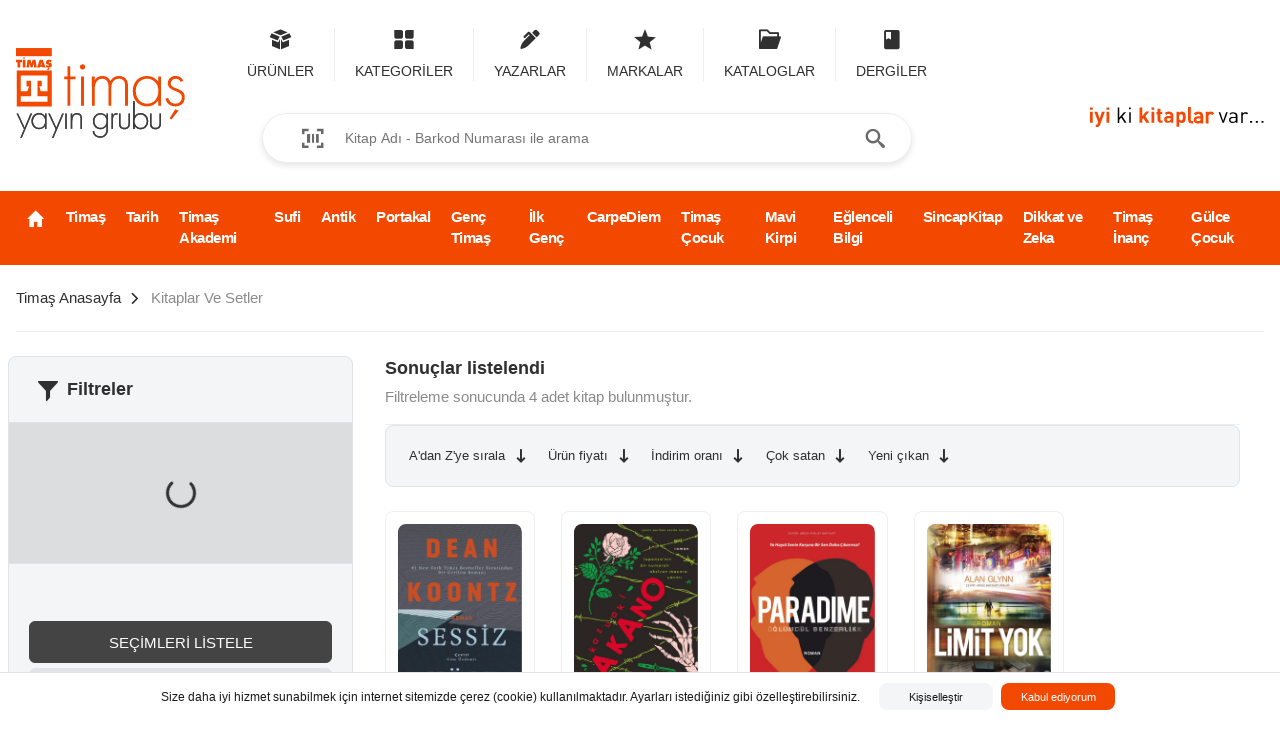

--- FILE ---
content_type: text/html; charset=utf-8
request_url: https://timas.com.tr/kitaplar-ve-setler?temalar=60b87b2a49484ca8a2864ef7
body_size: 50767
content:
<!DOCTYPE html><html lang="tr"><head><meta charSet="utf-8"/><meta name="viewport" content="width=device-width, initial-scale=1, maximum-scale=1, user-scalable=no"/><meta name="facebook-domain-verification" content="uzslihpx1xqyx2p87s3ldt4s8vibhq"/><script> !function(f,b,e,v,n,t,s)
                {if(f.fbq)return;n=f.fbq=function(){n.callMethod?
                n.callMethod.apply(n,arguments):n.queue.push(arguments)};
                if(!f._fbq)f._fbq=n;n.push=n;n.loaded=!0;n.version='2.0';
                n.queue=[];t=b.createElement(e);t.async=!0;
                t.src=v;s=b.getElementsByTagName(e)[0];
                s.parentNode.insertBefore(t,s)}(window, document,'script',
                'https://connect.facebook.net/en_US/fbe...ts.js');
                fbq('init', '1847592395434434');
                fbq('track', 'PageView');</script><noscript> <img height="1" width="1" style="display:none"
                src="https://www.facebook.com/tr?id=1847592...noscript=1"
                /></noscript><meta name="google" content="notranslate"/><link rel="canonical" href="https://timas.com.tr/kitaplar-ve-setler"/><title>Kitaplar Ve Setler - Timaş Yayınları</title><meta name="description" content=""/><meta name="keywords"/><meta property="og:title" content="Kitaplar Ve Setler - Timaş Yayınları"/><meta property="og:url" content="https://timas.com.tr/kitaplar-ve-setler"/><meta property="og:image" content="https://cdn.timas.com.tr/"/><meta property="og:description" content=""/><meta property="og:site_name"/><meta property="article:section" content=""/><meta property="article:tag"/><meta itemProp="name" content="Kitaplar Ve Setler - Timaş Yayınları"/><meta itemProp="image" content="https://cdn.timas.com.tr/"/><meta name="twitter:card" content="summary_large_image"/><meta name="twitter:site" content="https://timas.com.tr/kitaplar-ve-setler"/><meta name="twitter:title" content="Kitaplar Ve Setler - Timaş Yayınları"/><meta name="twitter:description" content=""/><meta name="twitter:image:src" content="https://cdn.timas.com.tr/"/><style type="text/css">.justify-content-center{justify-content:center;}</style><meta name="next-head-count" content="25"/><link rel="preload" href="/_next/static/css/ca2735e0a4129d786780.css" as="style"/><link rel="stylesheet" href="/_next/static/css/ca2735e0a4129d786780.css" data-n-g=""/><noscript data-n-css=""></noscript><link rel="preload" href="/_next/static/chunks/36.9abd44adeabf7c33395d.js" as="script"/><link rel="preload" href="/_next/static/chunks/38.98775be2f88416b5be77.js" as="script"/><link rel="preload" href="/_next/static/chunks/framework.950d11036ff57cb0dbbc.js" as="script"/><link rel="preload" href="/_next/static/chunks/1c377de9871869784a9a644e97cd16155818224d.439cf497f5a3717c0118.js" as="script"/><link rel="preload" href="/_next/static/chunks/40.f71524be199a5893e073.js" as="script"/><link rel="preload" href="/_next/static/chunks/63.e90c292882d01efb7276.js" as="script"/><link rel="preload" href="/_next/static/chunks/37.b80b85994bb9bd8b91d7.js" as="script"/><link rel="preload" href="/_next/static/chunks/42.87ead41bed0d6ee24799.js" as="script"/><link rel="preload" href="/_next/static/chunks/main-722078b1c2cac53bac64.js" as="script"/><link rel="preload" href="/_next/static/chunks/webpack-76ead5cb2544da640e18.js" as="script"/><link rel="preload" href="/_next/static/chunks/framework.950d11036ff57cb0dbbc.js" as="script"/><link rel="preload" href="/_next/static/chunks/ce474eb39a377e97b81b406b5653394b88a96ef1.51be69e6b646e21bc984.js" as="script"/><link rel="preload" href="/_next/static/chunks/pages/_app-401594dfc4d4393db0fe.js" as="script"/><link rel="preload" href="/_next/static/chunks/2aedf272c493be256484183375624fab2c795958.d781aa02878f381cce65.js" as="script"/><link rel="preload" href="/_next/static/chunks/a72cc50a61e5ff57e49683018aa2f32246246212.e212c92408cb61846064.js" as="script"/><link rel="preload" href="/_next/static/chunks/6a72ce54752610a9f20f19130c9f694f09d3a365.d92128375b23c01ba9b0.js" as="script"/><link rel="preload" href="/_next/static/chunks/pages/%5B...slug%5D-772e09f8596cf256d7df.js" as="script"/><style id="__jsx-1398919834">:root{--PC50:#FEECE5;--PC75:#F9CEBD;--PC100:#FFB99D;--PC300:#FF672A;--PC400:#F34800;--PC500:#BD3700;--N900:#000000;--N800:#1A1A1A;--N700:#303030;--N600:#444444;--N500:#565656;--N400:#676767;--N300:#7A7A7A;--N200:#8B8B8B;--N100:#9C9C9C;--N50:#CCD1D9;--N40:#E0E3E8;--N30:#EDEEF1;--N20:#F4F5F6;--N10:#F9F9FA;--N0:#FFFFFF;--R50:#FFEBE6;--R75:#FFBDAD;--R100:#FF8F73;--R300:#FF5630;--R400:#DE350B;--R500:#BF2600;--Y50:#FFFAE6;--Y75:#FFF0B3;--Y100:#FFE380;--Y300:#FFAB00;--Y400:#FF991F;--Y500:#FF8B00;--G50:#E3FCEF;--G75:#ABF5D1;--G100:#79F2C0;--G300:#36B37E;--G400:#00875A;--G500:#006644;--B50:#DEEBFF;--B75:#B3D4FF;--B100:#4C9AFF;--B300:#0065FF;--B400:#0052CC;--B500:#0747A6;--P50:#EAE6FF;--P75:#C0B6F2;--P100:#998DD9;--P300:#6554C0;--P400:#5243AA;--P500:#403294;}</style></head><link rel="apple-touch-icon" sizes="76x76" href="/favicons/apple-touch-icon.png"/><link rel="icon" type="image/png" sizes="32x32" href="/favicons/favicon-32x32.png"/><link rel="icon" type="image/png" sizes="16x16" href="/favicons/favicon-16x16.png"/><link rel="manifest" href="/favicons/site.webmanifest"/><link rel="mask-icon" href="/favicons/safari-pinned-tab.svg" color="#5bbad5"/><meta name="msapplication-TileColor" content="#da532c"/><meta name="theme-color" content="#ffffff"/><body><div id="__next"><main><header class="header"><div class="container container-extended"><div class="row middle-xs"><div class="col-xs-2"><a class="header-logo" href="https://timas.com.tr/anasayfa"><img class="image lazyload" data-src="https://cdn.timas.com.tr/other/timas.svg" height="110" title="Kitaplar Ve Setler"/></a></div><div class="col-xs-7"><nav class="header-navigation"><ul class="header-navigation-list"><li class="header-navigation-item"><a title="Ürünler" class="header-navigation-link"><span aria-label="Ürünler" class="icon icon-package" data-size="medium" role="img"></span><span class="header-navigation-label">Ürünler</span></a><div class="header-navigation-dropdown"><div class="header-navigation-dropdown-root"><ul><li><a aria-current="page" title="Kitaplar ve Setler" href="https://timas.com.tr/kitaplar-ve-setler">Kitaplar ve Setler</a></li><li><a title="Dergiler" href="https://timas.com.tr/dergiler">Dergiler</a></li><li><a title="Promosyonlar" href="https://timas.com.tr/promosyonlar">Promosyonlar</a></li></ul></div></div></li><li class="header-navigation-item"><a title="Kategoriler" class="header-navigation-link"><span aria-label="Kategoriler" class="icon icon-category" data-size="medium" role="img"></span><span class="header-navigation-label">Kategoriler</span></a><div class="header-navigation-dropdown header-navigation-dropdown--is-category"><div class="header-navigation-dropdown-root"><div class="spinner"><span aria-label="icon-spinner" class="icon icon-spinner" data-size="medium" role="img"></span></div></div></div></li><li class="header-navigation-item"><a title="Yazarlar" class="header-navigation-link"><span aria-label="Yazarlar" class="icon icon-pen" data-size="medium" role="img"></span><span class="header-navigation-label">Yazarlar</span></a><div class="header-navigation-dropdown"><div class="header-navigation-dropdown-root"><ul><li><a title="Yazarlar" href="https://timas.com.tr/yazarlar?role=5fff2145786523040373129c">Yazarlar</a></li><li><a title="Çizerler" href="https://timas.com.tr/yazarlar?role=5fff2147786523040373129e">Çizerler</a></li><li><a title="Çevirmenler" href="https://timas.com.tr/yazarlar?role=5fff2146786523040373129d">Çevirmenler</a></li><li><a title="Yayına Hazırlayanlar" href="https://timas.com.tr/yazarlar?role=60ba1067d34788824cf0d5d9">Yayına Hazırlayanlar</a></li><li><a title="Kapak Tasarımcıları" href="https://timas.com.tr/yazarlar?role=5fff2149786523040373129f">Kapak Tasarımcıları</a></li></ul></div></div></li><li class="header-navigation-item"><a title="Markalar" class="header-navigation-link" href="https://timas.com.tr/markalar"><span aria-label="Markalar" class="icon icon-star" data-size="medium" role="img"></span><span class="header-navigation-label">Markalar</span></a></li><li class="header-navigation-item"><a title="Kataloglar" class="header-navigation-link" href="https://timas.com.tr/katalog-ve-bultenler"><span aria-label="Kataloglar" class="icon icon-catalog" data-size="medium" role="img"></span><span class="header-navigation-label">Kataloglar</span></a></li><li class="header-navigation-item"><a title="Dergiler" class="header-navigation-link" href="https://timas.com.tr/indirilebilir-dergiler"><span aria-label="Dergiler" class="icon icon-book" data-size="medium" role="img"></span><span class="header-navigation-label">Dergiler</span></a></li></ul></nav><div class="search"><div class="search-area"><span aria-label="icon-barcode" class="icon icon-barcode search-area-icon" data-size="medium" role="img"></span><input type="text" class="search-area-textfield" placeholder="Kitap Adı - Barkod Numarası ile arama" value=""/><button type="button" data-appearance="default" data-spacing="default" class="button search-area-button" tabindex="0"><span aria-label="icon-search" class="icon icon-search button-icon-before" data-size="medium" role="img"></span></button></div></div></div><div class="col-xs-3 end-xs" style="align-self:flex-end"><div class="header-slogan"><img class="image lazyload" data-src="https://cdn.timas.com.tr/other/timas-slogan.svg" height="20" title="Kitaplar Ve Setler"/></div></div></div></div></header><nav class="navigation"><div class="container container-extended"><div class="navigation-items"><div class="navigation-item"><a class="navigation-link" href="https://timas.com.tr/anasayfa"><span aria-label="icon-home" class="icon icon-home" data-size="medium" role="img" style="font-size:19px"></span></a></div><div class="navigation-item"><a class="navigation-link" href="https://timas.com.tr/timas-yayinlari">Timaş</a></div><div class="navigation-item"><a class="navigation-link" href="https://timas.com.tr/timas-tarih">Tarih</a></div><div class="navigation-item"><a class="navigation-link" href="https://timas.com.tr/akademi">Timaş Akademi</a></div><div class="navigation-item"><a class="navigation-link" href="https://timas.com.tr/sufi">Sufi</a></div><div class="navigation-item"><a class="navigation-link" href="https://timas.com.tr/antik-kitap">Antik</a></div><div class="navigation-item"><a class="navigation-link" href="https://timas.com.tr/portakal">Portakal</a></div><div class="navigation-item"><a class="navigation-link" href="https://timas.com.tr/genc-timas">Genç Timaş</a></div><div class="navigation-item"><a class="navigation-link" href="https://timas.com.tr/ilk-genclik">İlk Genç</a></div><div class="navigation-item"><a class="navigation-link" href="https://timas.com.tr/carpe-diem">CarpeDiem</a></div><div class="navigation-item"><a class="navigation-link" href="https://timas.com.tr/timas-cocuk">Timaş Çocuk</a></div><div class="navigation-item"><a class="navigation-link" href="https://timas.com.tr/mavi-kirpi">Mavi Kirpi</a></div><div class="navigation-item"><a class="navigation-link" href="https://timas.com.tr/eglenceli-bilgi">Eğlenceli Bilgi</a></div><div class="navigation-item"><a class="navigation-link" href="https://timas.com.tr/sincap">SincapKitap</a></div><div class="navigation-item"><a class="navigation-link" href="https://timas.com.tr/dikkat-ve-zeka-akademisi">Dikkat ve Zeka</a></div><div class="navigation-item"><a class="navigation-link" href="https://timas.com.tr/timas-inanc">Timaş İnanç</a></div><div class="navigation-item"><a class="navigation-link" href="https://timas.com.tr/gulce-kitap">Gülce Çocuk</a></div></div></div></nav><div class="container container-extended safe-area"><nav class="breadcrumb" aria-label="Breadcrumb"><div class="breadcrumb-item"><a class="breadcrumb-item-anchor" title="Timaş Anasayfa" href="https://timas.com.tr/anasayfa"><span class="breadcrumb-item-text">Timaş Anasayfa</span></a><span aria-label="icon-chevron-right" class="icon icon-chevron-right breadcrumb-item-separator" data-size="medium" role="img"></span></div><div class="breadcrumb-item"><a aria-current="page" class="breadcrumb-item-anchor" title="Kitaplar Ve Setler" href="https://timas.com.tr/kitaplar-ve-setler"><span class="breadcrumb-item-text">Kitaplar Ve Setler</span></a><span aria-label="icon-chevron-right" class="icon icon-chevron-right breadcrumb-item-separator" data-size="medium" role="img"></span></div></nav><hr/><div class="row"><div class=""><div class="filter-sidebar"><div class="filter-sidebar-header"><span aria-label="icon-filter" class="icon icon-filter" data-size="medium" role="img"></span><h5 class="filter-sidebar-header-text">Filtreler</h5></div><div class="filter-sidebar-content"><div class="spinner-cover"><div class="spinner-cover-icon"><span aria-label="icon-spinner" class="icon icon-spinner" data-size="large" role="img"></span></div></div></div><div class="filter-sidebar-footer"><div></div><div><button type="button" data-appearance="neutral" data-spacing="strong" class="button" tabindex="0"><span class="button-text">SEÇİMLERİ LİSTELE</span></button><button type="button" style="margin-top:5px" data-appearance="default" data-spacing="strong" class="button" tabindex="0"><span class="button-text">SEÇİMLERİ TEMİZLE</span></button></div></div></div></div><div class="col-xs"><div class="filter-content"><header class="filter-header"><div class="filter-captions"><h5>Sonuçlar listelendi</h5><p>Filtreleme sonucunda<!-- --> <strong>0</strong> <!-- -->adet kitap bulunmuştur<!-- -->.</p></div><div class="filter-sort"><div class="button-group"><div class="button-group-item"><button type="button" value="title" data-appearance="subtle" data-spacing="compact" class="button" tabindex="0"><span class="button-text">A&#x27;dan Z&#x27;ye sırala</span><span aria-label="icon-arrow-down" class="icon icon-arrow-down button-icon-after" data-size="small" role="img"></span></button></div><div class="button-group-item"><button type="button" value="pricing.price" data-appearance="subtle" data-spacing="compact" class="button" tabindex="0"><span class="button-text">Ürün fiyatı</span><span aria-label="icon-arrow-down" class="icon icon-arrow-down button-icon-after" data-size="small" role="img"></span></button></div><div class="button-group-item"><button type="button" value="pricing.discount" data-appearance="subtle" data-spacing="compact" class="button" tabindex="0"><span class="button-text">İndirim oranı</span><span aria-label="icon-arrow-down" class="icon icon-arrow-down button-icon-after" data-size="small" role="img"></span></button></div><div class="button-group-item"><button type="button" value="spec.sortValue.satisHizi" data-appearance="subtle" data-spacing="compact" class="button" tabindex="0"><span class="button-text">Çok satan</span><span aria-label="icon-arrow-down" class="icon icon-arrow-down button-icon-after" data-size="small" role="img"></span></button></div><div class="button-group-item"><button type="button" value="spec.sortValue.ilkBaskiTarihi" data-appearance="subtle" data-spacing="compact" class="button" tabindex="0"><span class="button-text">Yeni çıkan</span><span aria-label="icon-arrow-down" class="icon icon-arrow-down button-icon-after" data-size="small" role="img"></span></button></div></div></div></header><div class="filter-results"><div class="spinner-cover"><div class="spinner-cover-icon"><span aria-label="icon-spinner" class="icon icon-spinner" data-size="large" role="img"></span></div></div></div></div></div></div></div><div class="payment-options"><img src="/images/payment-options.png" alt="" height="30"/></div><nav class="footer-navigation"><div class="container container-medium"><div class="row"><div class="col-xs-3"><ul><li><a title="Ürünler" href="https://timas.com.tr/#">Ürünler</a></li><li><a title="Yazarlar" href="https://timas.com.tr/yazarlar">Yazarlar</a></li><li><a title="Markalar" href="https://timas.com.tr/markalar">Markalar</a></li><li><a title="Kataloglar" href="https://timas.com.tr/katalog-ve-bultenler">Kataloglar</a></li><li><a title="Dergiler" href="https://timas.com.tr/indirilebilir-dergiler">Dergiler</a></li></ul></div><div class="col-xs-3"><ul><li><a title="Hakkımızda" href="https://timas.com.tr/hakkimizda">Hakkımızda</a></li><li><a title="İletişim" href="https://timas.com.tr/iletisim">İletişim</a></li><li><a title="Etkinlikler" href="https://timas.com.tr/etkinlikler">Etkinlikler</a></li><li><a title="Haberler" href="https://timas.com.tr/medyada-biz">Haberler</a></li><li><a title="Temalar" href="https://timas.com.tr/temalar">Temalar</a></li><li><a title="Özel Günler" href="https://timas.com.tr/ozel-gunler">Özel Günler</a></li></ul></div><div class="col-xs-3"><ul><li><a title="Sıkça Sorulan Sorular" href="https://timas.com.tr/sss">Sıkça Sorulan Sorular</a></li><li><a title="                                                                                 Aydınlatma Metni" href="https://timas.com.tr/aydinlatma-metni">                                                                                 Aydınlatma Metni</a></li><li><a href="https://cdn.timas.com.tr/1-timasveri-saklama-ve-imha-politikasi.pdf" rel="nofollow" target="_blank" title="Veri Saklama ve İmha Politikası">Veri Saklama ve İmha Politikası</a></li><li><a href="https://cdn.timas.com.tr/1-timascerez-politikasi.pdf" rel="nofollow" target="_blank" title="Çerez Politikası">Çerez Politikası</a></li><li><a href="https://cdn.timas.com.tr/1-timasbasvuru-formu-converted.pdf" rel="nofollow" target="_blank" title="Kişisel Veriler Hakkında Başvuru Formu">Kişisel Veriler Hakkında Başvuru Formu</a></li><li><a title="Ticari Elektronik İleti" href="https://timas.com.tr/timas-yayinlari-elektronik-ileti-izni">Ticari Elektronik İleti</a></li><li><a href="https://timasdagitim.com/" rel="nofollow" target="_blank" title="Timaş Dağıtım">Timaş Dağıtım</a></li></ul></div><div class="col-xs-3"><ul></ul></div></div></div></nav><footer class="footer"><div class="container container-extended"><div class="footer__copyright"><h5>© 2022 Timaş Yayın Grubu web sitesidir.</h5><p>Bahçelievler Mahallesi, Zübeyde Hanım Caddesi, No:8. 34260 Üsküdar-Çengelköy / İstanbul</p><p><a href="mailto:timas@timas.com.tr">timas@timas.com.tr</a></p><div class="social-networks"><div class="social-networks__item"><a class="social-networks__link" target="_blank" href="https://twitter.com/timasyayingrubu" title="" style="color:#1da1f2"><i class="social-networks__icon icon-twitter"></i></a></div><div class="social-networks__item"><a class="social-networks__link" target="_blank" href="https://www.instagram.com/timasyayingrubu" title="" style="color:#e1306c"><i class="social-networks__icon icon-instagram"></i></a></div><div class="social-networks__item"><a class="social-networks__link" target="_blank" href="https://www.facebook.com/timasyayingrubu" title="" style="color:#3b5998"><i class="social-networks__icon icon-facebook"></i></a></div><div class="social-networks__item"><a class="social-networks__link" target="_blank" href="https://www.youtube.com/channel/UCeybn4K92hF0yG64ofeRpYQ" title="" style="color:#FF0000"><i class="social-networks__icon icon-youtube"></i></a></div></div></div></div></footer></main></div><script id="__NEXT_DATA__" type="application/json">{"props":{"pageProps":{"headers":{"connection":"upgrade","host":"store","pragma":"no-cache","cache-control":"no-cache","upgrade-insecure-requests":"1","user-agent":"Mozilla/5.0 (Macintosh; Intel Mac OS X 10_15_7) AppleWebKit/537.36 (KHTML, like Gecko) Chrome/131.0.0.0 Safari/537.36; ClaudeBot/1.0; +claudebot@anthropic.com)","accept":"text/html,application/xhtml+xml,application/xml;q=0.9,image/webp,image/apng,*/*;q=0.8,application/signed-exchange;v=b3;q=0.9","sec-fetch-site":"none","sec-fetch-mode":"navigate","sec-fetch-user":"?1","sec-fetch-dest":"document","accept-encoding":"gzip, deflate, br"},"configs":{"themes":{"dark":{"colors":{"primary":{"50":"#FEECE5","75":"#F9CEBD","100":"#FFB99D","300":"#FF672A","400":"#F34800","500":"#BD3700"},"neutral":{"0":"#FFFFFF","10":"#F9F9FA","20":"#F4F5F6","30":"#EDEEF1","40":"#E0E3E8","50":"#CCD1D9","100":"#9C9C9C","200":"#8B8B8B","300":"#7A7A7A","400":"#676767","500":"#565656","600":"#444444","700":"#303030","800":"#1A1A1A","900":"#000000"},"red":{"50":"#FFEBE6","75":"#FFBDAD","100":"#FF8F73","300":"#FF5630","400":"#DE350B","500":"#BF2600"},"yellow":{"50":"#FFFAE6","75":"#FFF0B3","100":"#FFE380","300":"#FFAB00","400":"#FF991F","500":"#FF8B00"},"green":{"50":"#E3FCEF","75":"#ABF5D1","100":"#79F2C0","300":"#36B37E","400":"#00875A","500":"#006644"},"blue":{"50":"#DEEBFF","75":"#B3D4FF","100":"#4C9AFF","300":"#0065FF","400":"#0052CC","500":"#0747A6"},"purple":{"50":"#EAE6FF","75":"#C0B6F2","100":"#998DD9","300":"#6554C0","400":"#5243AA","500":"#403294"}},"logo":"https://cdn.timas.com.tr/other/timas.svg","slogan":"https://cdn.timas.com.tr/other/timas-slogan.svg"},"light":{"colors":{"primary":{"50":"#FEECE5","75":"#F9CEBD","100":"#FFB99D","300":"#FF672A","400":"#F34800","500":"#BD3700"},"neutral":{"0":"#FFFFFF","10":"#F9F9FA","20":"#F4F5F6","30":"#EDEEF1","40":"#E0E3E8","50":"#CCD1D9","100":"#9C9C9C","200":"#8B8B8B","300":"#7A7A7A","400":"#676767","500":"#565656","600":"#444444","700":"#303030","800":"#1A1A1A","900":"#000000"},"red":{"50":"#FFEBE6","75":"#FFBDAD","100":"#FF8F73","300":"#FF5630","400":"#DE350B","500":"#BF2600"},"yellow":{"50":"#FFFAE6","75":"#FFF0B3","100":"#FFE380","300":"#FFAB00","400":"#FF991F","500":"#FF8B00"},"green":{"50":"#E3FCEF","75":"#ABF5D1","100":"#79F2C0","300":"#36B37E","400":"#00875A","500":"#006644"},"blue":{"50":"#DEEBFF","75":"#B3D4FF","100":"#4C9AFF","300":"#0065FF","400":"#0052CC","500":"#0747A6"},"purple":{"50":"#EAE6FF","75":"#C0B6F2","100":"#998DD9","300":"#6554C0","400":"#5243AA","500":"#403294"}},"logo":"https://cdn.timas.com.tr/other/timas.svg","slogan":"https://cdn.timas.com.tr/other/timas-slogan.svg"}},"locale":{"functionCookiesDesc":"Bu çerezler web sitesinin yaptığınız seçimleri (kullanıcı adınız, diliniz veya bulunduğunuz bölge gibi) hatırlamasını ve gelişmiş, daha fazla kişisel özellikler sağlamasını sağlar. Ayrıca metin boyutunda, yazı tiplerinde ve web sayfalarının diğer bölümlerinde özelleştirebileceğiniz değişiklikleri hatırlamak için de kullanılabilir. Bu çerezlerin topladığı bilgiler gizli tutulabilir ve diğer web sitelerindeki göz atma etkinliğinizi izleyemezler. Bu çerezlere izin vermezseniz, bu işlevlerin bazıları veya tümü düzgün çalışmayabilir.","functionCookies":"Fonksiyonel çerezler","agree":"Kabul ediyorum","customize":"Kişiselleştir","cookieNotification":"Size daha iyi hizmet sunabilmek için internet sitemizde çerez (cookie) kullanılmaktadır. Ayarları istediğiniz gibi özelleştirebilirsiniz.","everyTime":"Her zaman","passive":"Pasif","active":"Aktif","advertisingAndTargetingCookies":"Reklam ve pazarlama çerezleri","performanceCookies":"Performans çerezleri","requiredCookies":"Gerekli çerezler","advertisingAndTargetingCookiesDesc":"Bu çerezler, sizin profilinizi oluşturmak ve ilgi alanlarınızla alakalı reklamlar sunmak için kullanılırlar. Aynı zamanda, reklam kampanyasının etkinliğini ölçmeye yardımcı olmasının yanı sıra, bir reklamı görme sayısını sınırlamak için de kullanılmaktadır. Genellikle web sitesi sahibinin izniyle reklam ağlarına yerleştirilir. Web sitesini ziyaret ettiğiniz ve çerezde yer alan bilgiler reklam verenler diğer kuruluşlarla paylaşılmaktadır. Bu çerezlere izin vermezseniz, farklı web sitelerinde hedefli reklamlarımızı deneyimlemezsiniz.","performanceCookiesDesc":"Kullanıcıların tercihlerini farklı internet sitesinin farklı sayfalarını ziyarette de hatırlamak için kullanılan çerezlerdir. Örneğin, seçmiş olduğunuz dil tercihinizin hatırlanması.","requiredCookiesDesc":"Bu çerezler, web sitesinin çalışması için gereklidir ve sistemlerimizde kapatılamaz. Web sitesinde dolaşmanıza ve gizlilik tercihlerinizi belirleme, giriş yapma veya formları doldurma gibi hizmet talebine karşılık gelen eylemlere gibi özelliklerini kullanmanıza olanak sağlamaktadır.","cookieSettings":"Çerez Ayarları","saveSettings":"Ayarları kaydet","acceptAll":"Tümünü kabul et","editor":"Yayına Hazırlayan","dimension":"Ebat","pageCount":"Sayfa Sayısı","firstRelaseDate":"İlk Baskı Tarihi","firstAndLastRelease":"İlk ve Son Baskı","firstRelease":"İlk Baskı","brand":"Marka","coverDesign":"Kapak Tasarım","counselor":"Danışman","translator":"Tercüman","artist":"Çizer","kitaplik":"Kitaplık","diziler":"Diziler","orjinalDil":"Orijinal Dil","dil":"Dil","ustBaslik":"Üst Başlık","altBaslik":"Alt Başlık","barkod":"Barkod","isbn":"ISBN","baskiSayisi":"Baskı Sayısı","searchedText":"Aranan Kelime","loadingContributorProducts":"Eserler yükleniyor...","contributorBooksDesigner":"Tasarım Yaptığı Eserler","contributorBooksTranslator":"Tercüme Ettiği Eserler","contributorBooksEditor":"Yayına Hazırladığı Eserler","contributorBooksDrawer":"Çizdiği Eserler","contributorBooksAuthor":"Yazdığı Eserler","filterByAuthorType":"Türe Göre Arama","promotionalProducts":"Öne Çıkan Ürünler","distrubutor":"Satış kanalları","subscriptionSuccess":"İşlem başarılı","subscriptionSuccessText":"İşlem başarıyla tamamlanmıştır. Seçtiğiniz ürün stoğa geldiğinde, e-mail yoluyla bilgilendirileceksiniz.","done":"Tamamla","subscriptionText":"Geçerli ürün stoğa geldiğinde bilgilendirilmek istiyorsanız, aşağıdaki kutucuğa mail adresinizi yazınız.","sendMailForStock":"Gelince Haber Ver","other":"Diğer","or":"veya","memberSignup":"ÜYE OL","sortPrice":"Ürün fiyatı","cancel":"Vazgeç","second":"Saniye","minute":"Dakika","hour":"Saat","day":"Gün","upcomingWeeks":"Yaklaşan haftalar","allWeeks":"Tüm haftalar","showRelatedBooks":"İlgili kitapları görüntüle","weekOfYear":"Yılın Haftası","itsTitle":"Başlığı","itsWeek":"haftası","and":"ve","clear":"Temizle","quickFilter":"Hızlı Filtrele","commentWarning":"Yapılan yorumlar yöneticiler tarafında onaylandığında ürün detay sayfasında görüntülenir.","enterCommentHere":"Buraya yorumunuzu yazabilirsiniz.","makeComment":"Yorum yap","commentApproval":"Yaptığınız yorum yöneticilerimize ulaştı, yakın zamanda yorumunuzu inceleyip dönüş yapacağız.","commentSent":"Yorumunuz gönderildi","otherSellChannels":"Diğer satış kanallarından alın","copyAddress":"Adresi kopyala","shareAsAddress":"Adres olarak paylaş","shareOnEmail":"E-posta ile paylaş","shareOnWhatsapp":"WhatsApp'ta paylaş","shareOnTwitter":"Twitter'da paylaş","shareOnFacebook":"Facebook'ta paylaş","deleteListText":"Listeyi silmek istediğinize emin misiniz? Liste silindiğinde içindeki eklemelerinizde kalıcı olarak silinir.","deleteList":"Listeyi sil","enterListTitle":"Liste başlığı girin","createList":"Liste oluştur","notCreatedListText":"Henüz liste oluşturmadınız, öncelikle ürünü eklemek istediğiniz listeyi oluşturun.","areYouSure":"Emin misin?","giveUp":"Vazgeç","understood":"Anladım","hasErrorOccured":"Bir sorun oluştu","goToDetail":"Detaya git","addToBasket":"Satın Al","ok":"Tamam","everythingOk":"Herşey tamam!","memberLogin":"ÜYE GİRİŞİ","personalInformations":"Kişisel Bilgilerim","addresses":"Adreslerim","orders":"Siparişlerim","favorites":"Favorilerim","lists":"Listelerim","timasHome":"Timaş Anasayfa","myAccount":"Hesabım","memberSignout":"Çıkış yap","identificationNumber":"Kimlik numarası","taxNumber":"Vergi numarası","deleteAndContinue":"Sil ve devam et","removeAddress":"Adresi sil","removeAddressText":"Adresi kalıcı olarak silmek istediğinize emin misiniz?","removeAddressName":"Silinecek adres","shippingAddresses":"TESLİMAT ADRESLERİM","billingAddresses":"FATURA ADRESLERİM","addNew":"Yeni ekle","orderNumber":"Sipariş Kodu","orderDate":"Sipariş Tarihi","orderStatus":"Sipariş Durumu","orderFee":"Sipariş Tutarı","labelProducts":"ürünleri","labelView":"görüntüleyebilirsiniz","orderNotFoundText":"Hesabınıza ait oluşturulmuş bir sipariş bulunamadı, buradan ","orderNotFoundTitle":"Sipariş bulunamadı","removeFromFavorites":"Favorilerimden çıkar","productChoose":"Ürün seçimi yapmadınız, buradan","removeFavoriteText":"Favorilerimden çıkarmak istediğinize emin misiniz?","favoriteProducts":"Favori ürünlerim","favoriteContributors":"Favori yazarlarım","name":"Adınız","surname":"Soyadınız","email":"E-posta adresi","phone":"Telefon (gsm)","notEntried":"Girilmedi","password":"Şifre","changePassword":"Şifreyi değiştir","updateInformations":"Bilgileri güncelle","update":"Güncelle","newPassword":"Yeni Şifre","newPasswordRetry":"Yeni şifre (tekrar)","informationNotUpdated":"Bilgiler güncellenmedi","removeFromList":"Listeden çıkar","removeFromListText":"Seçilen ürünü listesinizden çıkarmak istediğinize emin misiniz?","notAddedBook":"Henüz kitap eklemediniz.","notCreatedList":"Henüz liste oluşturmadınız.","basket":"Sepet","delivery":"Teslimat","payment":"Ödeme","orderSummary":"Sipariş Özeti","productNotAvailable":"isimli ürün artık temin edilemiyor. Bu konu için üzgünüz.","priceChanged":"isimli ürün fiyatı değişti. Lütfen devam etmeden önce sepetinizi kontrol edin.","notEnoughQuantity":"isimli ürün stoğu tükendi.","createDeliveryAddress":"Teslimat adresi oluşturun","createBillingAddress":"Fatura adresi oluşturun","myBasket":"Sepetim","paymentStep":"Ödemeye geç","discounted":"İndirimli","unitPrice":"BİRİM FİYAT","totalPrice":"TOPLAM FİYAT","productsSummary":"ÜRÜNLER TOPLAMI","shipmentFee":"KARGO ÜCRETİ","paymentTotalPrice":"ÖDENECEK TOPLAM TUTAR","basketEmpty":"Sepetin şu an boş","labelInbox":"Sepetini Timaş’ın fırsatlarla dolu dünyasından doldurmak için, buradan","continueShopping":"Alışverişe devam et","continueDeliveryAddress":"Sepeti Onayla","successOrder":"Siparişiniz başarıyla oluşturulmuştur","clickHere":"buraya tıklayarak","productNotAvailableTitle":"Ürünü artık temin edemiyoruz","priceChangedTitle":"Ürün fiyatı değişti","notEnoughQuantityTitle":"Ürün stoğu tükendi","productView":"oluşturulan siparişinizi görüntüleyebilirsiniz.","paymentNotReceived":"Ödeme alınamadı, lütfen tekrar deneyin.","informationForm":"Ön Bilgilendirme Formu","sellContract":"Mesafeli Satış Sözleşmesi","cardInformations":"Kredi Kartı Bilgilerim","cardInformationText":"Aşağıdan kart bilgilerinizi doldurarak ödeme adımını tamamlayın.","cardNumber":"Kart Numarası","cardNumberText":"Geçerli bir kredi kartı numarası giriniz","cardName":"Kart Üzerindeki İsim","cardNameText":"Kart üzerinde yazan isim ve soyisim bilgilerini giriniz","cardYear":"Yıl Giriniz (4 Haneli)","cardCVC":"CVC (3 Haneli)","cardShipmentFee":"Kargo ücreti","cardProductsFee":"Ürün fiyatları toplam","cardTotalFee":"Ödenecek toplam tutar","shipments":"Kargo Firmaları","shipmentsText":"Aşağıdan size uygun bir kargo firması seçin.","readAndAccept":"okudum ve onaylıyorum","completePayment":"Ödemenizi tamamlayın","backToAddresses":"Adreslere Dön","createOrder":"Siparişi Oluştur","cardMonth":"Ay Giriniz (2 Haneli)","categories":"Kategoriler","adult":"Yetişkin","young":"Genç","child":"Çocuk","basketError":"Sepete eklenemedi","editDeliveryAddress":"Teslimat adresini düzenleyin","editBillingAddress":"Fatura adresini düzenleyin","createAddress":"Adresi oluştur","editAddress":"Adresi güncelle","addressName":"Adres adı / Adres tanımı","selectCity":"İl seçiniz","selectDistrict":"İlçe seçiniz","addressDetail":"Adres detayları","billingAddressText":"Fatura için seçilen adres sadece bilgi amaçlıdır. Ürünleriniz “Teslimat adresi” bölümünde seçtiğiniz adrese teslim edilir.","companyTitle":"Şirket adı","tax":"Vergi dairesi","person":"Bireysel","corporate":"Kurumsal","useForBilling":"Bu adresi fatura bilgilerimde de kullan","favoriteError":"Favorilere eklenemedi","authorBooks":"Eserleri ve katkıda bulundukları","addToFavorite":"Favorilerime ekle","removeFromFavorite":"Favorilerimden çıkar","eventName":"Adı","eventAuthor":"Yazar","eventStatus":"Durum","eventCity":"Şehir","eventDate":"Tarih","eventType":"Tip","filterContributorText":"İsmin İlk Harfine Göre Arama","filterContributorAll":"Tümü","searchByText":"Kelime ile ara","searchSelections":"SEÇİMLERİ LİSTELE","clearSelections":"SEÇİMLERİ TEMİZLE","searchSelectionsCapitalize":"Seçimleri Listele","clearSelectionsCapitalize":"Seçimleri Temizle","filters":"Filtreler","filter":"Filtrele","search":"ara","notFound":"bulunamadı","loadMore":"Daha fazla yükle","sortAsc":"A'dan Z'ye sırala","sortDiscount":"İndirim oranı","bestSeller":"Çok satan","newProduct":"Yeni çıkan","sortType":"Sıralama tipi","default":"Varsayılan","filteredResults":"Sonuçlar listelendi","labelFilteredProducts":"adet kitap bulunmuştur","textFilteredProducts":"Filtreleme sonucunda","filteredProducts":"Ürünler listelendi","labelFilter":"İstediğiniz filtreleri ekleyip detaylı arama yapabilirsiniz.","footerCopyright":"© 2022 Timaş Yayın Grubu web sitesidir.","footerAddress":"Bahçelievler Mahallesi, Zübeyde Hanım Caddesi, No:8. 34260 Üsküdar-Çengelköy / İstanbul","footerMail":"timas@timas.com.tr","goToPage":"Sayfaya git","chooseEditor":"Editörün seçimi","view":"Görüntüle","signIn":"Giriş yap","signUp":"Kayıt ol","globalSearch":"Kitap Adı - Barkod Numarası ile arama","globalSearchNotFound":"Sonuç bulunamadı","mediaDate":"YAYIN TARİHİ","mediaAuthor":"YAZAR","mediaTitle":"HABER","mediaBook":"KİTAP","mediaNewspaper":"MECRA","mediaLink":"BAĞLANTI ADRESİ","mediaView":"Haberi görüntüle","passwordChanged":"Şifrenizi değiştirdik","passwordChangeMessage":"Şifrenizi başarıyla değiştirdik, giriş için yönlendiriyoruz.","createPassword":"ŞİFRE OLUŞTURUN","createPasswordMessage":"Yeni şifrenizi oluşturmak için alanları doldurunuz.","updatePassword":"Şifremi Güncelle","requestReceived":"Talebinizi aldık","requestReceiveMessage":"Şifrenizi sıfırlayabilmeniz için e-postanıza bi bağlantı yolladık. Sizi anasayfaya yönlendiriyoruz.","updatePasswordUppercase":"ŞİFREMİ GÜNCELLE","emailMessage":"Yeni şifre belirlemek için kayıtlı e-posta adresinizi yazınız. Şifre değiştirme linkini e-posta adresinize göndereceğiz.","continue":"DEVAM ET","signInUppercase":"GİRİŞ YAP","forgotPassword":"Şifremi Unuttum","notSigned":"Giriş yapılmadı","accountCreated":"Hesabınızı oluşturduk","accountCreatedMessage":"Hesabınızı doğrulamak için e-posta adresinize gönderdiğimiz bağlantıya dokunun, hesabınızı doğrulamadan giriş yapamazsınız. Sizi anasayfaya yönlendiriyoruz.","readAndUnderstood":"Okudum, anladım","membershipAggrement":"Üyelik Sözleşmesi","clarificationText":"Aydınlatma Metni","cookieClarificationText":"Çerez Aydınlatma Metni","privacyPolicy":"Gizlilik Politikası","labelCampaign":"Kampanyalardan haberdar olmak istiyorum.","labelAggrement":"Üyelik sözleşmesini kabul ediyorum.","labelKvk":"Kişisel verilerin korunması hakkında bilgilendirmeyi okudum onaylıyorum.","labelMembership":"\"Üye Ol\" butonuna basarak","userNotCreated":"Kullanıcı oluşturulamadı","accountVerified":"Hesabınızı doğruladık","labelAccountVerify":"Hesabınızı başarıyla doğruladık, sizi giriş yapmanız için yönlendiriyoruz.","brands":"Markalar","close":"Kapat","menu":"Menü","explore":"Keşfet","orderDateUpparcase":"SİPARİŞ TARİHİ","orderTimeUppercase":"SİPARİŞ SAATİ","orderCodeUppercase":"SİPARİŞ KODU","deliveryAddressUppercase":"TESLİMAT ADRESİM","billingAddressUppercase":"FATURA ADRESİM","shippingInformation":"KARGO BİLGİLERİ","labelQuantity":"ADET","labelDiscount":"İNDİRİM","labelSubtotal":"ARA TOPLAM","labelTotal":"TOPLAM TUTAR","books":"Kitaplar","listenAudio":"Ses dosyasını dinle","instagramShares":"INSTAGRAM PAYLAŞIMLARI","quickRead":"Tadımlık oku","bookDetail":"Kitap Detayı","bookAuthorProducts":"Yazarın Katkıda Bulunduğu Kitaplar","serieBooks":"Dizideki Kitaplar","shelfBooks":"Kitaplıktaki Kitaplar","comments":"Yorumlar","backInfo":"Arka kapak","editorsThinks":"Editörün görüşü","mostSentence":"En önemli cümle","thumbInfo":"Bu kitap neden önemli ","keyword":"Anahtar kelime","promotionVideo":"TANITIM VİDEOSU","magazineDetail":"Dergi Detayı","productDetail":"Ürün Detayı","callUser":"Müşteri Temsilcisi","notCommented":"Bu kitap için henüz yorum yapılmadı.","showAll":"Tümünü görüntüle","creditInformation":"KDV Dahil Fiyat","favorite":"Favori","addToList":"Listeye ekle","share":"Paylaş","enterQuantity":"Adet giriniz","enterComment":"Yorum yaz"},"settings":{"prefix":"","suffix":" - Timaş Yayınları"},"routes":{"homepage":"anasayfa","books":"kitaplar-ve-setler","writers":"yazarlar","signin":"giris-yap","signout":"cikis-yap","signup":"kayit-ol","forgetPassword":"sifremi-unuttum","basket":"sepetim","products":"urunler","promotions":"promosyonlar","magazines":"dergiler","marketingMaterials":"pazarlama-materyalleri","audioBooks":"sesli-kitap","ebooks":"e-kitap","addresses":"hesabim/adreslerim","favorites":"hesabim/favorilerim","orders":"hesabim/siparislerim","personalInformations":"hesabim/kisisel-bilgilerim","readingLists":"hesabim/okuma-listelerim","order":"hesabim/siparis"},"styles":".justify-content-center {\n   justify-content: center; \n}"},"template":{"contentTypeId":"5fcfb50e5e1597c27cacf432","dynamics":[{"id":"ac08e89d-479f-44ae-a3e4-e3ea14616de5","params":[{"name":"pageSize","type":"static","ref":50},{"name":"pageIndex","type":"static","ref":0},{"name":"contentTypeId","type":"contentType","ref":"5fce1c02400bc0ec100353b7"},{"name":"vitrinId","type":"showcase","ref":"60034c69651d55dd7a9b2acf"}],"orders":[]}],"id":"6002da6b984424f3d9abe6e8","meta":[],"pricing":{"price":0,"kdvRatio":0,"priceWithKdv":0,"discountType":0,"discountValue":0,"discountedPrice":0},"profileImage":{"src":"","alt":"","title":"","srcset":[]},"query":[],"schema":[{"name":"header","props":{"navigation":{"id":"600178e4ae6335977d14467f","type":"navigation","level":2,"items":[{"id":"15e4880d-c3d1-4b8d-ae12-f75cb6ab7c72","title":"Ürünler","url":"#","icon":"icon-package","isBlank":false,"className":"","children":[{"id":"b3a13bec-5dae-4a87-833c-5383444e38fe","title":"Kitaplar ve Setler","url":"kitaplar-ve-setler","icon":"","isBlank":false,"className":"","children":[]},{"id":"1da0fbfa-5ec9-4e1c-981b-04e6ef88debc","title":"Dergiler","url":"dergiler","icon":"","isBlank":false,"className":"","children":[]},{"id":"986fb19d-a702-4c93-b525-5674a9bff1f5","title":"Promosyonlar","url":"promosyonlar","icon":"","isBlank":false,"className":"","children":[]}]},{"id":"c98e44cf-8a51-49f3-b577-c3ed5bfec88e","title":"Yazarlar","url":"/yazarlar","icon":"icon-pen","isBlank":false,"className":"","children":[{"id":"7a862ab8-3d79-4ca8-865a-f587c5a47bb8","title":"Yazarlar","url":"/yazarlar?role=5fff2145786523040373129c","icon":"","isBlank":false,"className":"","children":[]},{"id":"549364e3-b674-4c46-8fd4-18e669f2d5ae","title":"Çizerler","url":"/yazarlar?role=5fff2147786523040373129e","icon":"","isBlank":false,"className":"","children":[]},{"id":"12b5a3a4-9d43-4fc7-a6f3-b0e0a98734b5","title":"Çevirmenler","url":"/yazarlar?role=5fff2146786523040373129d","icon":"","isBlank":false,"className":"","children":[]},{"id":"9aacb219-6c4a-4bcf-8335-cbcfb6ed8595","title":"Yayına Hazırlayanlar","url":"/yazarlar?role=60ba1067d34788824cf0d5d9","icon":"","isBlank":false,"className":"","children":[]},{"id":"977599ad-a910-493f-a2c9-a697e3c3eebb","title":"Kapak Tasarımcıları","url":"/yazarlar?role=5fff2149786523040373129f","icon":"","isBlank":false,"className":"","children":[]}]},{"id":"fd78a9a2-ea60-4e6c-94c8-ac0c2456236f","title":"Markalar","url":"/markalar","icon":"icon-star","isBlank":false,"className":"","children":[]},{"id":"b9a49aea-cbca-4fef-a7ba-9a0c823efd4c","title":"Kataloglar","url":"katalog-ve-bultenler","icon":"icon-catalog","isBlank":false,"className":"","children":[]},{"id":"44e25492-0da0-45bb-b939-36b1509363cc","title":"Dergiler","url":"indirilebilir-dergiler","icon":"icon-book","isBlank":false,"className":"","children":[]}]},"contentTypeIds":["5fce1c02400bc0ec100353b7","5fe2e29e761828acc4d3fb46","5fe3bb579e0e9005c40d0426","5fe3bb699e0e9005c40d0427","5fec429c3f3ba41a55d055b1","5ffb6b2f2131810d72a98878","6081447d6d647d4464495482","60780d0c0e08b4f46bcf6dac","600876b4f937adaaa9e94a29","5fd7f97f1337a4b36dfab106"]},"type":"navigation-component","children":[]},{"name":"global-navigation","props":{"data":[{"brandId":"5fff20f47865230403730467","logo":{"src":"timas-yayinlari.svg"},"title":"Timaş","color":"#4cd3ff","anchor":{"href":"timas-yayinlari"},"topFilters":[{"title":"Edebiyat","name":"webKategorileri","type":"kitaplik","value":"60a69c4e92682d2fd23f1e45"},{"title":"Psikoloji","name":"kitaplik","type":"kitaplik","value":"60a69c8f92682d2fd23f1e93"},{"title":"Aile","name":"kitaplik","type":"kitaplik","value":"60a69c5f92682d2fd23f1e60"}],"leftFilters":[{"title":"Çok Satanlar","name":"cokSatan","value":true,"orders":[{"name":"spec.sortValue.satisHizi","value":"desc"}]},{"title":"Yeni Çıkanlar","name":"yeniEski","value":true,"orders":[{"name":"spec.sortValue.ilkBaskiTarihi","value":"desc"},{"name":"spec.sortValue.sonBaskiTarihi","value":"desc"}]},{"title":"Ödüllü Kitaplar","name":"rozetler","type":"rozetler","value":"60a6a0c392682d2fd23f3724","orders":[{"name":"spec.sortValue.eserKatilimcilari","value":"desc"},{"name":"title","value":"asc"}]}],"products":[{"id":"60061390d20aed056d8bf15c","title":"Minyeli Abdullah","anchor":{"href":"minyeli-abdullah-9789757544135"},"image":{"src":"urun/minyeli-abdullah-9789757544135.jpg","alt":"minyeli-abdullah-9789757544135.jpg","srcset":[{"src":"urun/medium_minyeli-abdullah-9789757544135.jpg","width":1024},{"src":"urun/small_minyeli-abdullah-9789757544135.jpg","width":640}]},"pricing":{"price":27.5,"kdvRatio":0,"priceWithKdv":27.5,"discount":35,"discountedPrice":17.875},"summary":"Minyeli Abdullah 50 yaşında.","contributor":[{"role":{"id":"5fff2145786523040373129c","title":"Yazar"},"contributor":{"id":"5fff2170e16ca32a85a039a4","title":"Hekimoğlu İsmail","url":"katilimci/hekimoglu-ismail-fbda"}}]},{"id":"6009d5e57834b948c867df07","title":"Hanne","anchor":{"href":"hanne-9786050834581"},"image":{"src":"urun/hanne-9786050834581.jpg","alt":"hanne-9786050834581.jpg","srcset":[{"src":"urun/medium_hanne-9786050834581.jpg","width":1024},{"src":"urun/small_hanne-9786050834581.jpg","width":640}]},"pricing":{"price":32.5,"kdvRatio":0,"priceWithKdv":32.5,"discount":36,"discountedPrice":20.799999999999997},"summary":"İnsan insana sığınmak ister, kendi gibi birilerini görmek ister. ","contributor":[{"role":{"id":"5fff2145786523040373129c","title":"Yazar"},"contributor":{"id":"5fff21e5e16ca32a85a03f00","title":"Bahadır Yenişehirlioğlu","url":"katilimci/bahadir-yenisehirlioglu-1128"}}]}],"social":[{"icon":"icon-facebook","anchor":{"target":"_blank","href":"https://www.facebook.com/timasyayingrubu"}},{"icon":"icon-twitter","anchor":{"href":"https://twitter.com/timasyayingrubu"}},{"icon":"icon-youtube","anchor":{"target":"_blank","href":"https://www.youtube.com/channel/UCeybn4K92hF0yG64ofeRpYQ"}},{"icon":"icon-instagram","anchor":{"href":"https://www.instagram.com/timasyayingrubu/"}}],"chosen":false,"selected":false,"contentTypeId":"5fce1c02400bc0ec100353b7","showcaseId":"60d09419df7b372cb5e429e3"},{"brandId":"5fff20f47865230403730476","logo":{"src":"other/1-timas-tarih.svg"},"title":"Tarih","color":"#54504d","anchor":{"href":"timas-tarih"},"topFilters":[{"title":"Osmanlı Tarihi","name":"webKategorileri","collection":"category","type":"category","value":"4a82dc68-3209-eb11-8130-00155d031a07-14"},{"title":"Selçuklu Tarihi","name":"webKategorileri","collection":"category","type":"category","value":"5e82dc68-3209-eb11-8130-00155d031a07-14"},{"title":"Hatırat","name":"diziler","collection":"","type":"diziler","value":"60a69d0292682d2fd23f1edc"}],"leftFilters":[{"title":"Çok Satanlar","name":"cokSatan","value":true,"orders":[{"name":"spec.sortValue.satisHizi","value":"desc"}]},{"title":"Yeni Çıkanlar","name":"yeniEski","value":true,"orders":[{"name":"spec.sortValue.sonBaskiTarihi","value":"desc"},{"name":"spec.sortValue.ilkBaskiTarihi","value":"desc"}]},{"title":"Ödüllü Kitaplar","name":"rozetler","collection":"","type":"rozetler","value":"60a6a0c392682d2fd23f3724","orders":[{"name":"spec.sortValue.eserKatilimcilari","value":"asc"},{"name":"title","value":"asc"}]}],"products":[{"id":"60061445d20aed056d8d51c5","title":"Kısa Hitler İmparatorluğu Tarihi","anchor":{"href":"kisa-hitler-imparatorlugu-tarihi-9786050834321"},"image":{"src":"urun/kisa-hitler-imparatorlugu-tarihi-9786050834321.jpg","alt":"kisa-hitler-imparatorlugu-tarihi-9786050834321.jpg","srcset":[{"src":"urun/medium_kisa-hitler-imparatorlugu-tarihi-9786050834321.jpg","width":1024},{"src":"urun/small_kisa-hitler-imparatorlugu-tarihi-9786050834321.jpg","width":640}]},"pricing":{"price":49.5,"kdvRatio":0,"priceWithKdv":49.5,"discount":28,"discountedPrice":35.64},"summary":"Cinnet Canavarının Uykusu Hafiftir…","contributor":[{"role":{"id":"5fff2145786523040373129c","title":"Yazar"},"contributor":{"id":"5fff219ce16ca32a85a03b29","title":"Ali Çimen","url":"katilimci/ali-cimen-4234"}}]},{"id":"60061435d20aed056d8d2f87","title":"Kısa II. Dünya Savaşı Tarihi","anchor":{"href":"kisa-ii-dunya-savasi-tarihi-9786050827248"},"image":{"src":"urun/kisa-ii-dunya-savasi-tarihi-9786050827248.jpg","alt":"kisa-ii-dunya-savasi-tarihi-9786050827248.jpg","srcset":[{"src":"urun/medium_kisa-ii-dunya-savasi-tarihi-9786050827248.jpg","width":1024},{"src":"urun/small_kisa-ii-dunya-savasi-tarihi-9786050827248.jpg","width":640}]},"pricing":{"price":48.5,"kdvRatio":0,"priceWithKdv":48.5,"discount":35,"discountedPrice":31.525000000000002},"summary":"Tarihteki en büyük savaşın kan, teknoloji, propaganda ve gözyaşıyla yazılmış kısa hikayesi.","contributor":[{"role":{"id":"5fff2145786523040373129c","title":"Yazar"},"contributor":{"id":"5fff214be16ca32a85a0392e","title":"İlkin Başar Özal","url":"katilimci/ilkin-basar-ozal-fb98"}}]}],"social":[{"icon":"icon-facebook","anchor":{"target":"_blank","href":"https://www.facebook.com/timastarih/"}},{"icon":"icon-twitter","anchor":{"target":"_blank","href":"https://twitter.com/timastarih"}},{"icon":"icon-instagram","anchor":{"target":"_blank","href":"https://www.instagram.com/timastarih/"}}],"chosen":false,"selected":false,"contentTypeId":"5fce1c02400bc0ec100353b7","showcaseId":"60d09590df7b372cb5e429ee"},{"brandId":"5fff20f4786523040373046e","logo":{"src":"other/timas-akademi-logo-1.png"},"title":"Timaş Akademi","color":"#9c0015","anchor":{"filter":{"show":true},"href":"akademi"},"social":[{"icon":"icon-facebook","anchor":{"filter":{"show":false},"href":"https://www.facebook.com/Tima%C5%9F-Akademi-104728605318770"},"chosen":false,"selected":false},{"icon":"icon-twitter","anchor":{"filter":{"show":false},"href":"https://twitter.com/timasakademi"},"chosen":false,"selected":false},{"icon":"icon-instagram","anchor":{"filter":{"show":false},"href":"https://instagram.com/timasakademi?utm_medium=copy_link"},"chosen":false,"selected":false}],"contentTypeId":"5fce1c02400bc0ec100353b7","showcaseId":"615c153e94349b3c43212337","topFilters":[{"title":"Akademi","name":"cokSatan","type":"5fcfb50e5e1597c27cacf432","value":"612e105dc87d74b2dc8e076a","collection":"contentType"}],"leftFilters":[{"title":"Yeni Çıkan","name":"yeniEski","type":"","value":true,"collection":""}],"chosen":false,"selected":false},{"brandId":"5fff20f4786523040373046b","logo":{"src":"timas-sufi.svg"},"title":"Sufi","color":"#e8d41d","anchor":{"href":"sufi"},"topFilters":[{"title":"Klasikler","name":"diziler","collection":"","type":"diziler","value":"60a69e7492682d2fd23f200e"},{"title":"Sohbetler","name":"diziler","collection":"","type":"diziler","value":"60a69e7492682d2fd23f200b"},{"title":"Psikoloji","name":"diziler","collection":"","type":"diziler","value":"60a69e7e92682d2fd23f2012"}],"leftFilters":[{"title":"Çok Satanlar","name":"cokSatan","value":true,"orders":[{"name":"spec.sortValue.satisHizi","value":"desc"}]},{"title":"Yeni Çıkankar","name":"yeniEski","value":true,"orders":[{"name":"spec.sortValue.sonBaskiTarihi","value":"desc"},{"name":"spec.sortValue.ilkBaskiTarihi","value":"desc"}]},{"title":"Ödüllü Kitaplar","name":"rozetler","collection":"","type":"rozetler","value":"60a6a0c392682d2fd23f3724","orders":[{"name":"spec.sortValue.eserKatilimcilari","value":"asc"},{"name":"title","value":"asc"}]}],"products":[{"id":"60061455d20aed056d8d6f25","title":"Sufilerin Edepleri","anchor":{"href":"sufilerin-edepleri-9786257949101"},"image":{"src":"urun/sufilerin-edepleri-9786257949101.jpg","alt":"sufilerin-edepleri-9786257949101.jpg","srcset":[{"src":"urun/medium_sufilerin-edepleri-9786257949101.jpg","width":1024},{"src":"urun/small_sufilerin-edepleri-9786257949101.jpg","width":640}]},"pricing":{"price":15,"kdvRatio":0,"priceWithKdv":15,"discount":36,"discountedPrice":9.600000000000001},"summary":"Her şeyin bir hizmetçisi vardır, dinin hizmetçisi de edeptir. ","contributor":[{"role":{"id":"5fff2145786523040373129c","title":"Yazar"},"contributor":{"id":"5fff214ee16ca32a85a0397b","title":"Ebu Abdurrahman Es- Sülemî","url":"katilimci/ebu-abdurrahman-es--sulemi-813a"}},{"role":{"id":"5fff2149786523040373129f","title":"Kapak Tasarım"},"contributor":{"id":"5fff2158e16ca32a85a0398d","title":"Ravza Kızıltuğ","url":"katilimci/ravza-kiziltug-77c6"}},{"role":{"id":"5fff2146786523040373129d","title":"Tercüme"},"contributor":{"id":"5fff219ee16ca32a85a03b42","title":"Cemal Aydın","url":"katilimci/cemal-aydin-9234"}}]},{"id":"60061451d20aed056d8d6868","title":"Su Üstüne Yazı Yazmak","anchor":{"href":"su-ustune-yazi-yazmak-9789759161538"},"image":{"src":"urun/su-ustune-yazi-yazmak-9789759161538.jpg","alt":"su-ustune-yazi-yazmak-9789759161538.jpg","srcset":[{"src":"urun/small_su-ustune-yazi-yazmak-9789759161538.jpg","width":640}]},"pricing":{"price":36.5,"kdvRatio":0,"priceWithKdv":36.5,"discount":27,"discountedPrice":26.645},"summary":"İnsanların taş üzerine yazdıkları yüzyıllık yazılar, Allah için su üstüne yazılmış yazı gibidir.\n","contributor":[{"role":{"id":"5fff2149786523040373129f","title":"Kapak Tasarım"},"contributor":{"id":"5fff2158e16ca32a85a0398d","title":"Ravza Kızıltuğ","url":"katilimci/ravza-kiziltug-77c6"}},{"role":{"id":"5fff2146786523040373129d","title":"Tercüme"},"contributor":{"id":"5fff2189e16ca32a85a03a64","title":"Senai Demirci","url":"katilimci/senai-demirci-21ab"}},{"role":{"id":"5fff2145786523040373129c","title":"Yazar"},"contributor":{"id":"60081d910511e8a909b20cb3","title":"Muhyiddin Şekûr","url":"katilimci/muhyiddin-sekur-19be"}},{"role":{"id":"5fff2147786523040373129e","title":"Çizer"},"contributor":{"id":"5fff21dde16ca32a85a03e21","title":"Muhyiddin Şekûr(çizim)","url":"katilimci/muhyiddin-sekurcizim-0a48"}},{"role":{"id":"5fff2146786523040373129d","title":"Tercüme"},"contributor":{"id":"5fff21dde16ca32a85a03e22","title":"Sevin Okyay","url":"katilimci/sevin-okyay-0e48"}},{"role":{"id":"5fff2147786523040373129e","title":"Çizer"},"contributor":{"id":"5fff21e8e16ca32a85a03f12","title":"Abdul Ragıp A. Salih","url":"katilimci/abdul-ragip-a-salih-3d6f"}}]}],"social":[{"icon":"icon-facebook","anchor":{"target":"_blank","href":"https://www.facebook.com/SufiKitap/"}},{"icon":"icon-twitter","anchor":{"target":"_blank","href":"https://twitter.com/SufiKitap"}},{"icon":"icon-instagram","anchor":{"target":"_blank","href":"https://www.instagram.com/sufikitap/"}}],"chosen":false,"selected":false,"contentTypeId":"5fce1c02400bc0ec100353b7","showcaseId":"60d0a262d26503aae8da558c"},{"brandId":"5fff20f4786523040373046d","logo":{"src":"antik.svg"},"title":"Antik","color":"#dfb984","anchor":{"href":"antik-kitap"},"topFilters":[{"title":"Dünya Klasikleri","name":"kitaplik","collection":"","type":"kitaplik","value":"60a69eb892682d2fd23f2059"},{"title":"Batı Klasikleri","name":"kitaplik","collection":"","type":"kitaplik","value":"60a69ea592682d2fd23f2051"}],"leftFilters":[{"title":"Çok Satanlar","name":"cokSatan","value":true,"orders":[{"name":"spec.sortValue.satisHizi","value":"desc"}]},{"title":"Yeni Çıkanlar","name":"yeniEski","value":true,"orders":[{"name":"spec.sortValue.sonBaskiTarihi","value":"desc"},{"name":"spec.sortValue.ilkBaskiTarihi","value":"desc"}]},{"title":"Ödüllü Kitaplar","name":"rozetler","collection":"","type":"rozetler","value":"60a6a0c392682d2fd23f3724","orders":[{"name":"spec.sortValue.eserKatilimcilari","value":"asc"},{"name":"title","value":"asc"}]}],"products":[{"id":"60081ed70511e8a909b39b00","title":"Suç ve Ceza","anchor":{"href":"suc-ve-ceza-9786054985241"},"image":{"src":"urun/suc-ve-ceza-9786054985241.jpg","alt":"suc-ve-ceza-9786054985241.jpg"},"pricing":{"price":20,"kdvRatio":0,"priceWithKdv":20,"discount":27,"discountedPrice":14.6},"summary":"Suç, ceza ve adalet üçgeninde bir sorgulama...","contributor":[{"role":{"id":"5fff2146786523040373129d","title":"Tercüme"},"contributor":{"id":"5fff2173e16ca32a85a039a7","title":"Ali Çankırılı","url":"katilimci/ali-cankirili-12db"}},{"role":{"id":"5fff2145786523040373129c","title":"Yazar"},"contributor":{"id":"5fff217fe16ca32a85a039de","title":"Fyodor Dostoyevski","url":"katilimci/fyodor-dostoyevski-b689"}}]},{"id":"6006146cd20aed056d8d93ce","title":"Sokrates’in Savunması","anchor":{"href":"sokratesin-savunmasi-9786054985654"},"image":{"src":"urun/sokratesin-savunmasi-9786054985654.jpg","alt":"sokratesin-savunmasi-9786054985654.jpg","srcset":[{"src":"urun/medium_sokratesin-savunmasi-9786054985654.jpg","width":1024},{"src":"urun/small_sokratesin-savunmasi-9786054985654.jpg","width":640}]},"pricing":{"price":10,"kdvRatio":0,"priceWithKdv":10,"discount":33,"discountedPrice":6.699999999999999}}],"social":[{"icon":"icon-facebook","anchor":{"target":"_blank","href":"https://www.facebook.com/AntikDunyaKlasikleri/"}},{"icon":"icon-twitter","anchor":{"target":"_blank","href":"https://twitter.com/Antikklasikleri"}},{"icon":"icon-instagram","anchor":{"target":"_blank","href":"https://www.instagram.com/antikdunyaklasikleri/"}}],"chosen":false,"selected":false,"contentTypeId":"5fce1c02400bc0ec100353b7","showcaseId":"60d19e929947ef36d8d649ad"},{"brandId":"5fff20f47865230403730475","logo":{"src":"timas-portakal.svg"},"title":"Portakal","color":"#ff8037","anchor":{"href":"portakal"},"topFilters":[{"title":"Polisiye","name":"diziler","collection":"","type":"diziler","value":"60a69dbb92682d2fd23f1f67"},{"title":"Roman","name":"diziler","collection":"","type":"diziler","value":"60a69c4e92682d2fd23f1e3d"},{"title":"Biyografi","name":"diziler","collection":"","type":"diziler","value":"60a69d0292682d2fd23f1edb"}],"leftFilters":[{"title":"Çok Satanlar","name":"cokSatan","value":true,"orders":[{"name":"spec.sortValue.satisHizi","value":"desc"}]},{"title":"Yeni Çıkanlar","name":"yeniEski","value":true,"orders":[{"name":"spec.sortValue.sonBaskiTarihi","value":"desc"},{"name":"spec.sortValue.ilkBaskiTarihi","value":"desc"}]},{"title":"Ödüllü Kitaplar","name":"rozetler","collection":"","type":"rozetler","value":"60a6a0c392682d2fd23f3724","orders":[{"name":"spec.sortValue.eserKatilimcilari","value":"asc"},{"name":"title","value":"asc"}]}],"products":[{"id":"60061470d20aed056d8d990a","title":"Yazdıklarıyla Yaşayanlar I","anchor":{"href":"yazdiklariyla-yasayanlar-i-9789752468542"},"image":{"src":"urun/yazdiklariyla-yasayanlar-i-9789752468542.jpg","alt":"yazdiklariyla-yasayanlar-i-9789752468542.jpg","srcset":[{"src":"urun/small_yazdiklariyla-yasayanlar-i-9789752468542.jpg","width":640}]},"pricing":{"price":25,"kdvRatio":0,"priceWithKdv":25,"discount":32,"discountedPrice":17},"summary":"Yazdıklarıyla yaşayanların o hep merak ettiğiniz hayatları!","contributor":[{"role":{"id":"5fff2145786523040373129c","title":"Yazar"},"contributor":{"id":"5fff21e5e16ca32a85a03f01","title":"Hasan Saraç","url":"katilimci/hasan-sarac-23a0"}},{"role":{"id":"5fff2149786523040373129f","title":"Kapak Tasarım"},"contributor":{"id":"5fff21fde16ca32a85a040d1","title":"Barış Şehri","url":"katilimci/baris-sehri-bded"}}]},{"id":"60061471d20aed056d8d9a89","title":"Yıldızlar Arası Dinlenme Tesisi","anchor":{"href":"yildizlar-arasi-dinlenme-tesisi-9789752468627"},"image":{"src":"urun/yildizlar-arasi-dinlenme-tesisi-9789752468627.jpg","alt":"yildizlar-arasi-dinlenme-tesisi-9789752468627.jpg","srcset":[{"src":"urun/medium_yildizlar-arasi-dinlenme-tesisi-9789752468627.jpg","width":1024},{"src":"urun/small_yildizlar-arasi-dinlenme-tesisi-9789752468627.jpg","width":640}]},"pricing":{"price":29.5,"kdvRatio":0,"priceWithKdv":29.5,"discount":28,"discountedPrice":21.240000000000002},"summary":"Dünya'yı kurtarmak Dünya'nın en bencil insanına kalırsa sonuç ne olabilir?","contributor":[{"role":{"id":"5fff2145786523040373129c","title":"Yazar"},"contributor":{"id":"5fff21abe16ca32a85a03c28","title":"Elif İşleyen","url":"katilimci/elif-isleyen-684a"}}]}],"social":[{"icon":"icon-facebook","anchor":{"target":"_blank","href":"https://www.facebook.com/portakalkitap"}},{"icon":"icon-twitter"},{"icon":"icon-instagram","anchor":{"target":"_blank","href":"https://www.instagram.com/portakalkitap/"}}],"chosen":false,"selected":false,"contentTypeId":"5fce1c02400bc0ec100353b7","showcaseId":"60d099fadf7b372cb5e42c28"},{"title":"Genç Timaş","logo":{"src":"timas-genc.svg"},"color":"#c26a9a","anchor":{"href":"genc-timas"},"topFilters":[{"title":"Macera","name":"webKategorileri","collection":"category","type":"category","value":"3e82dc68-3209-eb11-8130-00155d031a07-14","orders":[{"name":"spec.sortValue.satisHizi","value":"desc"}]},{"title":"Distopya","name":"webKategorileri","orders":[{"name":"spec.sortValue.satisHizi","value":"desc"}],"collection":"category","type":"category","value":"0c82dc68-3209-eb11-8130-00155d031a07-14"},{"title":"Polisiye","name":"diziler","collection":"","type":"diziler","value":"60a69dbb92682d2fd23f1f67","orders":[{"name":"spec.sortValue.satisHizi","value":"desc"}]}],"leftFilters":[{"title":"Çok Satanlar","name":"cokSatan","value":true,"orders":[{"name":"spec.sortValue.satisHizi","value":"desc"}]},{"title":"Yeni Çıkanlar","name":"yeniEski","value":true,"orders":[{"name":"spec.sortValue.sonBaskiTarihi","value":"desc"},{"name":"spec.sortValue.ilkBaskiTarihi","value":"desc"}]},{"title":"Ödüllü Kitaplar","name":"rozetler","collection":"","type":"rozetler","value":"60a6a0c392682d2fd23f3724","orders":[{"name":"spec.sortValue.eserKatilimcilari","value":"asc"},{"name":"title","value":"asc"}]}],"products":[{"id":"6006143cd20aed056d8d3ddf","title":"Karışık (Karton Kapak)","anchor":{"href":"karisik-karton-kapak-9786050831597"},"image":{"src":"urun/karisik-karton-kapak-9786050831597.jpg","alt":"karisik-karton-kapak-9786050831597.jpg","srcset":[{"src":"urun/medium_karisik-karton-kapak-9786050831597.jpg","width":1024},{"src":"urun/small_karisik-karton-kapak-9786050831597.jpg","width":640}]},"pricing":{"price":28,"kdvRatio":0,"priceWithKdv":28,"discount":27,"discountedPrice":20.439999999999998},"summary":"48 Ödüllü İçimdeki Müzik'in yazarı Sharon M. Draper'dan haftalardır New York Times çok satan listesinde yerini koruyan yeni kitap: Karışık","contributor":[{"role":{"id":"5fff2145786523040373129c","title":"Yazar"},"contributor":{"id":"5fff21f7e16ca32a85a04063","title":"Sharon M. Draper","url":"katilimci/sharon-m-draper-02e0"}}]},{"id":"6006b916bf3428b5df20fc4d","title":"Kiraz Ağacı İle Aramızdaki Mesafe","anchor":{"href":"kiraz-agaci-ile-aramizdaki-mesafe-9786050829013"},"image":{"src":"urun/kiraz-agaci-ile-aramizdaki-mesafe-9786050829013.jpg","alt":"kiraz-agaci-ile-aramizdaki-mesafe-9786050829013.jpg","srcset":[{"src":"urun/medium_kiraz-agaci-ile-aramizdaki-mesafe-9786050829013.jpg","width":1024},{"src":"urun/small_kiraz-agaci-ile-aramizdaki-mesafe-9786050829013.jpg","width":640}]},"pricing":{"price":25,"kdvRatio":0,"priceWithKdv":25,"discount":38,"discountedPrice":15.5},"summary":"Henüz yayımlanmadan hakları yirminin üzerinde dile satılan Kiraz Ağacı ile Aramızdaki Mesafe'nin, Küçük Prens ve İçimdeki Müzik hayranları için çok özel bir yeri olacak...","contributor":[{"role":{"id":"5fff2145786523040373129c","title":"Yazar"},"contributor":{"id":"5fff214ce16ca32a85a03948","title":"Paola Peretti","url":"katilimci/paola-peretti-1787"}},{"role":{"id":"5fff2146786523040373129d","title":"Tercüme"},"contributor":{"id":"5fff21d1e16ca32a85a03d80","title":"Esma Fethiye Güçlü","url":"katilimci/esma-fethiye-guclu-7182"}}]}],"social":[{"icon":"icon-facebook","anchor":{"href":"https://www.facebook.com/genctimas/"}},{"icon":"icon-twitter","anchor":{"target":"_blank","href":"https://twitter.com/genc_timas"}},{"icon":"icon-instagram","anchor":{"target":"_blank","href":"https://www.instagram.com/genctimas/"}}],"brandId":"5fff20f47865230403730470","chosen":false,"selected":false,"contentTypeId":"5fce1c02400bc0ec100353b7","showcaseId":"60d09ef5df7b372cb5e486ef"},{"brandId":"5fff20f47865230403730465","logo":{"src":"timas-ilkgenc.svg"},"title":"İlk Genç","color":"#ffc478","anchor":{"href":"ilk-genclik"},"topFilters":[{"title":"Öykü","name":"webKategorileri","collection":"category","type":"category","value":"4e82dc68-3209-eb11-8130-00155d031a07-14"},{"title":"Macera","name":"webKategorileri","collection":"category","type":"category","value":"3e82dc68-3209-eb11-8130-00155d031a07-14"},{"title":"Bilim","name":"webKategorileri","collection":"category","type":"category","value":"f281dc68-3209-eb11-8130-00155d031a07-14"}],"leftFilters":[{"title":"Çok Satanlar","name":"cokSatan","value":true,"orders":[{"name":"spec.sortValue.satisHizi","value":"desc"}]},{"title":"Yeni Çıkanlar","name":"yeniEski","value":true,"orders":[{"name":"spec.sortValue.sonBaskiTarihi","value":"desc"},{"name":"spec.sortValue.ilkBaskiTarihi","value":"desc"}]},{"title":"Ödüllü Kitaplar","name":"rozetler","collection":"","type":"rozetler","value":"60a6a0c392682d2fd23f3724","orders":[{"name":"spec.sortValue.eserKatilimcilari","value":"asc"},{"name":"title","value":"asc"}]}],"products":[{"id":"60061446d20aed056d8d53b2","title":"Robit - Minik Bir Robot Dev Bir Macera","anchor":{"href":"robit---minik-bir-robot-dev-bir-macera-9786050834468"},"image":{"src":"urun/robit---minik-bir-robot-dev-bir-macera-9786050834468.jpg","alt":"robit---minik-bir-robot-dev-bir-macera-9786050834468.jpg","srcset":[{"src":"urun/medium_robit---minik-bir-robot-dev-bir-macera-9786050834468.jpg","width":1024},{"src":"urun/small_robit---minik-bir-robot-dev-bir-macera-9786050834468.jpg","width":640}]},"pricing":{"price":20,"kdvRatio":0,"priceWithKdv":20,"discount":35,"discountedPrice":13},"summary":"Kalpleri ısıtan bir eve dönüş hikâyesi…","contributor":[{"role":{"id":"5fff2146786523040373129d","title":"Tercüme"},"contributor":{"id":"5fff21cae16ca32a85a03d45","title":"Gizem Şakar","url":"katilimci/gizem-sakar-0a29"}},{"role":{"id":"5fff2145786523040373129c","title":"Yazar"},"contributor":{"id":"5fff21e2e16ca32a85a03eb0","title":"Shane Hegarty","url":"katilimci/shane-hegarty-86b0"}}]},{"id":"60061441d20aed056d8d4931","title":"Mırıldanan Çocuk","anchor":{"href":"mirildanan-cocuk-9786050833607"},"image":{"src":"urun/mirildanan-cocuk-9786050833607.jpg","alt":"mirildanan-cocuk-9786050833607.jpg","srcset":[{"src":"urun/medium_mirildanan-cocuk-9786050833607.jpg","width":1024},{"src":"urun/small_mirildanan-cocuk-9786050833607.jpg","width":640}]},"pricing":{"price":17.5,"kdvRatio":0,"priceWithKdv":17.5,"discount":38,"discountedPrice":10.850000000000001},"summary":"Bir ev kedisi ile otizmli özel bir çocuğun sıra dışı arkadaşlığı…","contributor":[{"role":{"id":"5fff2146786523040373129d","title":"Tercüme"},"contributor":{"id":"5fff21d1e16ca32a85a03d80","title":"Esma Fethiye Güçlü","url":"katilimci/esma-fethiye-guclu-7182"}},{"role":{"id":"5fff2145786523040373129c","title":"Yazar"},"contributor":{"id":"5fff2200e16ca32a85a040e5","title":"Gabriele Clima","url":"katilimci/gabriele-clima-6f90"}}]}],"social":[{"icon":"icon-facebook","anchor":{"target":"_blank","href":"https://www.facebook.com/timasilkgenc"}},{"icon":"icon-twitter","anchor":{"target":"_blank","href":"https://twitter.com/timasilkgenc"}},{"icon":"icon-instagram","anchor":{"target":"_blank","href":"https://www.instagram.com/timasilkgenc/"}}],"chosen":false,"selected":false,"contentTypeId":"5fce1c02400bc0ec100353b7","showcaseId":"60d09f86df7b372cb5e496c3"},{"brandId":"5fff20f4786523040373046c","logo":{"src":"timas-carpediem.svg"},"title":"CarpeDiem","color":"#faea70","anchor":{"href":"carpe-diem"},"topFilters":[{"title":"Edebiyat","name":"webKategorileri","collection":"category","type":"category","value":"1282dc68-3209-eb11-8130-00155d031a07-14"},{"title":"Macera","name":"webKategorileri","collection":"category","type":"category","value":"3e82dc68-3209-eb11-8130-00155d031a07-14"},{"title":"Polisiye","name":"webKategorileri","collection":"category","type":"category","value":"5082dc68-3209-eb11-8130-00155d031a07-14"}],"leftFilters":[{"title":"Çok Satanlar","name":"cokSatan","value":true,"orders":[{"name":"spec.sortValue.satisHizi","value":"desc"}]},{"title":"Yeni Çıkanlar","name":"yeniEski","value":true,"orders":[{"name":"spec.sortValue.sonBaskiTarihi","value":"desc"},{"name":"spec.sortValue.ilkBaskiTarihi","value":"desc"}]},{"title":"Ödüllü Kitaplar","name":"rozetler","collection":"","type":"rozetler","value":"60a6a0c392682d2fd23f3724","orders":[{"name":"spec.sortValue.eserKatilimcilari","value":"asc"},{"name":"title","value":"asc"}]}],"products":[{"id":"60061460d20aed056d8d8519","title":"Korkusuz Kahramanlar / Kendini Kurtaran Şehir","anchor":{"href":"korkusuz-kahramanlar-kendini-kurtaran-sehir-9786051442020"},"image":{"src":"urun/korkusuz-kahramanlar-kendini-kurtaran-sehir-9786051442020.jpg","alt":"korkusuz-kahramanlar-kendini-kurtaran-sehir-9786051442020.jpg","srcset":[{"src":"urun/medium_korkusuz-kahramanlar-kendini-kurtaran-sehir-9786051442020.jpg","width":1024},{"src":"urun/small_korkusuz-kahramanlar-kendini-kurtaran-sehir-9786051442020.jpg","width":640}]},"pricing":{"price":20,"kdvRatio":0,"priceWithKdv":20,"discount":37,"discountedPrice":12.6},"summary":"“Maraş bize mezar olmadan düşmana gülzar olamaz!” ","contributor":[{"role":{"id":"5fff2145786523040373129c","title":"Yazar"},"contributor":{"id":"5fff21ace16ca32a85a03c45","title":"Rabia Tunç","url":"katilimci/rabia-tunc-434d"}}]},{"id":"6006145dd20aed056d8d7f40","title":"Atasözleri ve Hikayeleri","anchor":{"href":"atasozleri-ve-hikayeleri-9786051441481"},"image":{"src":"urun/atasozleri-ve-hikayeleri-9786051441481.jpg","alt":"atasozleri-ve-hikayeleri-9786051441481.jpg","srcset":[{"src":"urun/medium_atasozleri-ve-hikayeleri-9786051441481.jpg","width":1024},{"src":"urun/small_atasozleri-ve-hikayeleri-9786051441481.jpg","width":640}]},"pricing":{"price":20,"kdvRatio":0,"priceWithKdv":20,"discount":38,"discountedPrice":12.399999999999999},"summary":"Dikkat! Atasözlerinin arkalarında yatan olaylar gün yüzüne çıkıyor... ","contributor":[{"role":{"id":"5fff2145786523040373129c","title":"Yazar"},"contributor":{"id":"5fff21dfe16ca32a85a03e59","title":"Selcen Yüksel Arvas","url":"katilimci/selcen-yuksel-arvas-a16a"}}]}],"social":[{"icon":"icon-facebook","anchor":{"target":"_blank","href":"https://www.facebook.com/carpediemkitap"}},{"icon":"icon-instagram","anchor":{"href":"https://www.instagram.com/carpediemkitap/"}}],"chosen":false,"selected":false,"contentTypeId":"5fce1c02400bc0ec100353b7","showcaseId":"60d09de0df7b372cb5e463dd"},{"brandId":"5fff20f47865230403730469","logo":{"src":"timas-cocuk.svg"},"title":"Timaş Çocuk","color":"#ee697e","anchor":{"href":"timas-cocuk"},"topFilters":[{"title":"İlk Adım","name":"diziler","collection":"","type":"diziler","value":"60a69d6992682d2fd23f1f27"},{"title":"Etkinlik","name":"webKategorileri","collection":"category","type":"category","value":"1682dc68-3209-eb11-8130-00155d031a07-14"},{"title":"Umutlu Kitaplar","name":"diziler","collection":"","type":"diziler","value":"60a69df892682d2fd23f1fb0"}],"leftFilters":[{"title":"Çok Satanlar","name":"cokSatan","value":true,"orders":[{"name":"spec.sortValue.satisHizi","value":"desc"}]},{"title":"Yeni Çıkanlar","name":"yeniEski","value":true,"orders":[{"name":"spec.sortValue.sonBaskiTarihi","value":"desc"},{"name":"spec.sortValue.ilkBaskiTarihi","value":"desc"}]},{"title":"Ödüllü Kitaplar","name":"rozetler","collection":"","type":"rozetler","value":"60a6a0c392682d2fd23f3724","orders":[{"name":"spec.sortValue.eserKatilimcilari","value":"desc"},{"name":"title","value":"desc"}]}],"products":[{"id":"6006143fd20aed056d8d44fa","title":"Levent - Doğu Ekspresi'nde Soygun","anchor":{"href":"levent---dogu-ekspresinde-soygun-9786050832808"},"image":{"src":"urun/levent---dogu-ekspresinde-soygun-9786050832808.jpg","alt":"levent---dogu-ekspresinde-soygun-9786050832808.jpg","srcset":[{"src":"urun/medium_levent---dogu-ekspresinde-soygun-9786050832808.jpg","width":1024},{"src":"urun/small_levent---dogu-ekspresinde-soygun-9786050832808.jpg","width":640}]},"pricing":{"price":29.5,"kdvRatio":0,"priceWithKdv":29.5,"discount":38,"discountedPrice":18.29},"summary":"Saf, deli dolu Levent ve Tayfası, Doğu Ekspresi'nde, kaybolan elmasın peşinde!","contributor":[{"role":{"id":"5fff2145786523040373129c","title":"Yazar"},"contributor":{"id":"5fff2193e16ca32a85a03ac8","title":"Mustafa Orakçı","url":"katilimci/mustafa-orakci-c961"}},{"role":{"id":"5fff2147786523040373129e","title":"Çizer"},"contributor":{"id":"60081dae0511e8a909b20cc6","title":"Derya Işık Özbay","url":"katilimci/derya-isik-ozbay-0538"}}]},{"id":"60061400d20aed056d8cbdf8","title":"Şirin Anlatmazsam Çatlarım 1","anchor":{"href":"sirin-anlatmazsam-catlarim-1-9786050810752"},"image":{"src":"urun/sirin-anlatmazsam-catlarim-1-9786050810752.jpg","alt":"sirin-anlatmazsam-catlarim-1-9786050810752.jpg","srcset":[{"src":"urun/small_sirin-anlatmazsam-catlarim-1-9786050810752.jpg","width":640}]},"pricing":{"price":20,"kdvRatio":0,"priceWithKdv":20,"discount":31,"discountedPrice":13.8},"summary":"Şirin'in eğlence ve macera dolu günlüğü!","contributor":[{"role":{"id":"5fff2147786523040373129e","title":"Çizer"},"contributor":{"id":"5fff21bbe16ca32a85a03cc5","title":"Derya Işık Özbay","url":"katilimci/derya-isik-ozbay-a11d"}},{"role":{"id":"5fff2145786523040373129c","title":"Yazar"},"contributor":{"id":"5fff21cce16ca32a85a03d5f","title":"Birsen Ekim Özen","url":"katilimci/birsen-ekim-ozen-9e9e"}}]}],"social":[{"icon":"icon-facebook","anchor":{"target":"_blank","href":"https://www.facebook.com/timascocuk"}},{"icon":"icon-twitter","anchor":{"target":"_blank","href":"https://twitter.com/timas_cocuk"}},{"icon":"icon-youtube","anchor":{"filter":{"show":false},"href":"https://www.youtube.com/channel/UC5wANM23jXse87UK5C1oHdQ"}},{"icon":"icon-instagram","anchor":{"target":"_blank","href":"https://www.instagram.com/timas_cocuk/"}}],"chosen":false,"selected":false,"contentTypeId":"5fce1c02400bc0ec100353b7","showcaseId":"60d09951df7b372cb5e429f4"},{"brandId":"5fff20f47865230403730462","logo":{"src":"timas-mavikirpi.svg"},"title":"Mavi Kirpi","color":"#599ed5","anchor":{"href":"mavi-kirpi"},"topFilters":[{"title":"Öykü","name":"webKategorileri","collection":"category","type":"category","value":"4e82dc68-3209-eb11-8130-00155d031a07-14"},{"title":"Havlock Holmes","name":"diziler","collection":"","type":"diziler","value":"60a69ede92682d2fd23f2077"}],"leftFilters":[{"title":"Çok Satanlar","name":"cokSatan","value":true,"orders":[{"name":"spec.sortValue.satisHizi","value":"desc"}]},{"title":"Yeni Çıkanlar","name":"yeniEski","value":true,"orders":[{"name":"spec.sortValue.sonBaskiTarihi","value":"desc"},{"name":"spec.sortValue.ilkBaskiTarihi","value":"desc"}]},{"title":"Ödüllü Kitaplar","name":"rozetler","collection":"","type":"rozetler","value":"60a6a0c392682d2fd23f3724","orders":[{"name":"spec.sortValue.eserKatilimcilari","value":"asc"},{"name":"title","value":"asc"}]}],"products":[{"id":"60061474d20aed056d8da1ce","title":"Elektrikız","anchor":{"href":"elektrikiz-9789752452084"},"image":{"src":"urun/elektrikiz-9789752452084.jpg","alt":"elektrikiz-9789752452084.jpg","srcset":[{"src":"urun/medium_elektrikiz-9789752452084.jpg","width":1024},{"src":"urun/small_elektrikiz-9789752452084.jpg","width":640}]},"pricing":{"price":19.5,"kdvRatio":0,"priceWithKdv":19.5,"discount":28,"discountedPrice":14.04},"summary":"HEM ROMAN HEM ÇİZGİ ROMAN! ","contributor":[{"role":{"id":"5fff2145786523040373129c","title":"Yazar"},"contributor":{"id":"5fff2148e16ca32a85a038de","title":"Jo Cotterill","url":"katilimci/jo-cotterill-4759"}}]},{"id":"6006148fd20aed056d8dd73f","title":"3 Kafadar Tekno Tim - Set 2 (5 Kitap)","anchor":{"href":"3-kafadar-tekno-tim---set-2-5-kitap-9789752452282"},"image":{"src":"urun/3-kafadar-tekno-tim---set-2-5-kitap-9789752452282.jpg","alt":"3-kafadar-tekno-tim---set-2-5-kitap-9789752452282.jpg","srcset":[{"src":"urun/medium_3-kafadar-tekno-tim---set-2-5-kitap-9789752452282.jpg","width":1024},{"src":"urun/small_3-kafadar-tekno-tim---set-2-5-kitap-9789752452282.jpg","width":640}]},"pricing":{"price":67.5,"kdvRatio":0,"priceWithKdv":67.5,"discount":34,"discountedPrice":44.55},"summary":"3 Kafadar arkadaşların maceraları devam ediyor! Karşınızda... TEKNO TİM!","contributor":[{"role":{"id":"5fff2145786523040373129c","title":"Yazar"},"contributor":{"id":"5fff21fae16ca32a85a04099","title":"Yaşar Bayraktar","url":"katilimci/yasar-bayraktar-be96"}}]}],"social":[{"icon":"icon-twitter","anchor":{"target":"_blank","filter":{"show":false},"href":"https://twitter.com/mavikirpikitap"},"chosen":false,"selected":false},{"icon":"icon-facebook","anchor":{"target":"_blank","href":"https://www.facebook.com/mavikirpiyayinlari/"},"chosen":false,"selected":false},{"icon":"icon-instagram","anchor":{"target":"_blank","href":"https://www.instagram.com/mavikirpiyayinlari/"},"chosen":false,"selected":false}],"chosen":false,"selected":false,"contentTypeId":"5fce1c02400bc0ec100353b7","showcaseId":"60d581dd061100f7a71401d6"},{"brandId":"5fff20f4786523040373046a","logo":{"src":"timas-eglencelibilgi.svg"},"title":"Eğlenceli Bilgi","color":"#f4b683","anchor":{"href":"eglenceli-bilgi"},"topFilters":[{"title":"Tarih","name":"diziler","collection":"","type":"diziler","value":"60a69c8092682d2fd23f1e8b"},{"title":"Bilim","name":"diziler","collection":"","type":"diziler","value":"60a69c7f92682d2fd23f1e87"},{"title":"Hobi","name":"diziler","collection":"","type":"diziler","value":"60a69c7e92682d2fd23f1e84"}],"leftFilters":[{"title":"Çok Satanlar","name":"cokSatan","value":true,"orders":[{"name":"spec.sortValue.satisHizi","value":"desc"}]},{"title":"Yeni Çıkanlar","name":"yeniEski","value":true,"orders":[{"name":"spec.sortValue.sonBaskiTarihi","value":"desc"},{"name":"spec.sortValue.ilkBaskiTarihi","value":"desc"}]},{"title":"Ödüllü Kitaplar","name":"rozetler","collection":"","type":"rozetler","value":"60a6a0c392682d2fd23f3724","orders":[{"name":"spec.sortValue.eserKatilimcilari","value":"asc"},{"name":"title","value":"asc"}]}],"products":[{"id":"60061445d20aed056d8d50a2","title":"Kara Sevda-BEŞİKTAŞ","anchor":{"href":"kara-sevda-besiktas-9786257844123"},"image":{"src":"urun/kara-sevda-besiktas-9786257844123.jpg","alt":"kara-sevda-besiktas-9786257844123.jpg","srcset":[{"src":"urun/medium_kara-sevda-besiktas-9786257844123.jpg","width":1024},{"src":"urun/small_kara-sevda-besiktas-9786257844123.jpg","width":640}]},"pricing":{"price":22.5,"kdvRatio":0,"priceWithKdv":22.5,"discount":29,"discountedPrice":15.975},"summary":"Beşiktaş tarihi hiç bu kadar eğlenceli anlatılmamıştı!","contributor":[{"role":{"id":"5fff2145786523040373129c","title":"Yazar"},"contributor":{"id":"5fff21ace16ca32a85a03c4e","title":"Hüseyin Keles","url":"katilimci/huseyin-keles-f673"}},{"role":{"id":"5fff2147786523040373129e","title":"Çizer"},"contributor":{"id":"5fff21bce16ca32a85a03cd6","title":"Alp Türkbiner","url":"katilimci/alp-turkbiner-53ae"}}]},{"id":"6006142dd20aed056d8d1ee3","title":"Güzel Ülkem Türkiye 1","anchor":{"href":"guzel-ulkem-turkiye-1-9786050826937"},"image":{"src":"urun/guzel-ulkem-turkiye-1-9786050826937.jpg","alt":"guzel-ulkem-turkiye-1-9786050826937.jpg","srcset":[{"src":"urun/medium_guzel-ulkem-turkiye-1-9786050826937.jpg","width":1024},{"src":"urun/small_guzel-ulkem-turkiye-1-9786050826937.jpg","width":640}]},"pricing":{"price":19.5,"kdvRatio":0,"priceWithKdv":19.5,"discount":26,"discountedPrice":14.43},"summary":"Türkiye’nin müthiş güzelliklerini keşfe çıkıyoruz!","contributor":[{"role":{"id":"5fff2145786523040373129c","title":"Yazar"},"contributor":{"id":"5fff2191e16ca32a85a03ac5","title":"Metin Özdamarlar","url":"katilimci/metin-ozdamarlar-4198"}}]}],"social":[{"icon":"icon-facebook","anchor":{"href":"https://www.facebook.com/eglencelibilgiyayinlari/"}},{"icon":"icon-twitter","anchor":{"target":"_blank","href":"https://twitter.com/eglencelibilgii"}},{"icon":"icon-instagram","anchor":{"target":"_blank","href":"https://www.instagram.com/eglencelibilgiyayinlari/"}}],"chosen":false,"selected":false,"contentTypeId":"5fce1c02400bc0ec100353b7","showcaseId":"60d09e22df7b372cb5e46cc2"},{"brandId":"5fff20f47865230403730478","logo":{"src":"timas-sincap.svg"},"title":"SincapKitap","color":"#b8dd73","anchor":{"href":"sincap"},"topFilters":[{"title":"Okul Öncesi","name":"kitaplik","collection":"","type":"kitaplik","value":"60a69d7992682d2fd23f1f36"},{"title":"Eğitici Setler ","name":"webKategorileri","collection":"category","type":"category","value":"1482dc68-3209-eb11-8130-00155d031a07-14"},{"title":"Oyunlu Kitaplar","name":"webKategorileri","collection":"category","type":"category","value":"4c82dc68-3209-eb11-8130-00155d031a07-14"}],"leftFilters":[{"title":"Çok Satanlar","name":"cokSatan","value":true,"orders":[{"name":"spec.sortValue.satisHizi","value":"desc"}]},{"title":"Yeni Çıkankar","name":"yeniEski","value":true,"orders":[{"name":"spec.sortValue.sonBaskiTarihi","value":"asc"}]},{"title":"Çocuk Kitaplığı","name":"kitaplik","collection":"","type":"kitaplik","value":"60a69c7892682d2fd23f1e7f","orders":[{"name":"spec.sortValue.eserKatilimcilari","value":"asc"},{"name":"title","value":"asc"}]}],"products":[{"id":"60061474d20aed056d8da074","title":"Merhaba Çiftlik","anchor":{"href":"merhaba-ciftlik-9786053050865"},"image":{"src":"urun/merhaba-ciftlik-9786053050865.jpg","alt":"merhaba-ciftlik-9786053050865.jpg","srcset":[{"src":"urun/medium_merhaba-ciftlik-9786053050865.jpg","width":1024},{"src":"urun/small_merhaba-ciftlik-9786053050865.jpg","width":640}]},"pricing":{"price":45,"kdvRatio":0,"priceWithKdv":45,"discount":38,"discountedPrice":27.9},"summary":"Hikâyeyi dinle, cırt cırtlı hayvanları doğru yerlere yapıştır, maceraya sen de katıl!","contributor":[{"role":{"id":"5fff2145786523040373129c","title":"Yazar"},"contributor":{"id":"5fff21f5e16ca32a85a0404c","title":"Asiye Aslı Aslaner","url":"katilimci/asiye-asli-aslaner-2431"}}]},{"id":"60061472d20aed056d8d9caf","title":"Kedi Tırmık ve Sevimli Dostları - Bu Kocaman Gözler Kimin? 1","anchor":{"href":"kedi-tirmik-ve-sevimli-dostlari---bu-kocaman-gozler-kimin-1-9786053050285"},"image":{"src":"urun/kedi-tirmik-ve-sevimli-dostlari---bu-kocaman-gozler-kimin-1-9786053050285.jpg","alt":"kedi-tirmik-ve-sevimli-dostlari---bu-kocaman-gozler-kimin-1-9786053050285.jpg"},"pricing":{"price":30,"kdvRatio":0,"priceWithKdv":30,"discount":32,"discountedPrice":20.4},"summary":"Çiftliğin sevimli canlılarını eğlenceli büyük gözleri ile görmeye hazır olun! ","contributor":[{"role":{"id":"5fff2145786523040373129c","title":"Yazar"},"contributor":{"id":"5fff21f5e16ca32a85a0404c","title":"Asiye Aslı Aslaner","url":"katilimci/asiye-asli-aslaner-2431"}}]}],"social":[{"icon":"icon-facebook","anchor":{"href":"https://www.facebook.com/sincapkitap/"}},{"icon":"icon-twitter","anchor":{"target":"_blank","href":"https://twitter.com/sincapkitap"}},{"icon":"icon-instagram","anchor":{"target":"_blank","href":"https://www.instagram.com/sincapkitap/"}}],"chosen":false,"selected":false,"contentTypeId":"5fce1c02400bc0ec100353b7","showcaseId":"60d09ecedf7b372cb5e481aa"},{"brandId":"5fff20f47865230403730463","logo":{"src":"dikkat-zeka-akademisi.svg"},"title":"Dikkat ve Zeka","color":"#337dbe","anchor":{"href":"dikkat-ve-zeka-akademisi"},"topFilters":[{"title":"Eğitim","name":"kitaplik","collection":"","type":"kitaplik","value":"60a69dda92682d2fd23f1f93"},{"title":"Etkinlik","name":"webKategorileri","collection":"category","type":"category","value":"1682dc68-3209-eb11-8130-00155d031a07-14"}],"leftFilters":[{"title":"Çok Satanlar","name":"cokSatan","value":true,"orders":[{"name":"spec.sortValue.satisHizi","value":"desc"}]},{"title":"Yeni Çıkanlar","name":"yeniEski","value":true,"orders":[{"name":"spec.sortValue.sonBaskiTarihi","value":"desc"},{"name":"spec.sortValue.ilkBaskiTarihi","value":"desc"}]},{"title":"Ödüllü Kitaplar","name":"rozetler","collection":"","type":"rozetler","value":"60a6a0c392682d2fd23f3724","orders":[{"name":"spec.sortValue.eserKatilimcilari","value":"asc"},{"name":"title","value":"asc"}]}],"products":[{"id":"60061422d20aed056d8d04ca","title":"Dikkat Zeka (6 Yaş)","anchor":{"href":"dikkat-zeka-6-yas-9786050823523"},"image":{"src":"urun/dikkat-zeka-6-yas-9786050823523.jpg","alt":"dikkat-zeka-6-yas-9786050823523.jpg","srcset":[{"src":"urun/medium_dikkat-zeka-6-yas-9786050823523.jpg","width":1024},{"src":"urun/small_dikkat-zeka-6-yas-9786050823523.jpg","width":640}]},"pricing":{"price":30,"kdvRatio":0,"priceWithKdv":30,"discount":29,"discountedPrice":21.3},"summary":"Hayatta ve Okulda Başarı!\nDikkatli Çocuk, Başarılı Çocuk","contributor":[{"role":{"id":"5fff2145786523040373129c","title":"Yazar"},"contributor":{"id":"5fff21f0e16ca32a85a03fcc","title":"Mehmet Türkdoğan","url":"katilimci/mehmet-turkdogan-f1f0"}}]},{"id":"60061422d20aed056d8d0528","title":"Dikkat Zeka (9 Yaş)","anchor":{"href":"dikkat-zeka-9-yas-9786050823554"},"image":{"src":"urun/dikkat-zeka-9-yas-9786050823554.jpg","alt":"dikkat-zeka-9-yas-9786050823554.jpg","srcset":[{"src":"urun/medium_dikkat-zeka-9-yas-9786050823554.jpg","width":1024},{"src":"urun/small_dikkat-zeka-9-yas-9786050823554.jpg","width":640}]},"pricing":{"price":30,"kdvRatio":0,"priceWithKdv":30,"discount":39,"discountedPrice":18.3},"summary":"Hayatta ve Okulda Başarı!\nDikkatli Çocuk, Başarılı Çocuk","contributor":[{"role":{"id":"5fff2145786523040373129c","title":"Yazar"},"contributor":{"id":"5fff21f0e16ca32a85a03fcc","title":"Mehmet Türkdoğan","url":"katilimci/mehmet-turkdogan-f1f0"}}]}],"social":[{"icon":"icon-youtube","anchor":{"filter":{"show":false},"href":"https://www.youtube.com/channel/UC3Mker2KwqMCA7-xRSY9lvQ"}}],"chosen":false,"selected":false,"contentTypeId":"5fce1c02400bc0ec100353b7","showcaseId":"60e41c90687cb40df38bdeae"},{"brandId":"646eb4c7900a89fad52783f5","logo":{"src":"timasinanc.svg"},"title":"Timaş İnanç","color":"#4470b3","anchor":{"href":"timas-inanc"},"products":[{"id":"6006140cd20aed056d8cd253","title":"365 Günde Peygamberimin Arkadaşları - 365 Days With The Sahabah (İngilizce)","anchor":{"href":"365-gunde-peygamberimin-arkadaslari---365-days-with-the-sahabah-ingilizce-9786050815573"},"image":{"src":"urun/365-gunde-peygamberimin-arkadaslari---365-days-with-the-sahabah-ingilizce-9786050815573.jpg","alt":"365-gunde-peygamberimin-arkadaslari---365-days-with-the-sahabah-ingilizce-9786050815573.jpg","srcset":[{"src":"urun/small_365-gunde-peygamberimin-arkadaslari---365-days-with-the-sahabah-ingilizce-9786050815573.jpg","width":640}]},"pricing":{"price":250,"kdvRatio":0,"priceWithKdv":250,"discount":37,"discountedPrice":157.5}},{"id":"60061410d20aed056d8cda6c","title":"Kanuni (Arapça) 1   القانوني السيف لا يقيم العدل","anchor":{"href":"kanuni-arapca-1-9786050817119"},"image":{"src":"urun/kanuni-arapca-1-9786050817119.jpg","alt":"kanuni-arapca-1-9786050817119.jpg"},"pricing":{"price":46.3,"kdvRatio":0,"priceWithKdv":46.3,"discount":34,"discountedPrice":30.558}}],"social":[{"icon":"icon-facebook","anchor":{"target":"_blank","href":"https://www.facebook.com/timasinanc"}},{"icon":"icon-instagram","anchor":{"target":"_blank","href":"https://www.instagram.com/timasinanc/"}}],"chosen":false,"selected":false,"contentTypeId":"5fce1c02400bc0ec100353b7","showcaseId":"647877f9813b91b8b64455fc"},{"brandId":"63573c40503dbe00dc70584d","logo":{"src":"other/gulce-cocuk.svg"},"title":"Gülce Çocuk","color":"#c8646f","anchor":{"filter":{"show":false},"href":"gulce-kitap"},"contentTypeId":"5fce1c02400bc0ec100353b7","social":[{"icon":"icon-facebook","anchor":{"filter":{"show":false},"href":"https://www.facebook.com/gulcekitap"}},{"icon":"icon-instagram","anchor":{"filter":{"show":false},"href":"https://www.instagram.com/timascocukinanckitapligi/"}}],"showcaseId":"63b2b6d6e14d5357252b7c23"}]},"type":"navigation-component","children":[]},{"name":"mobile-bar","props":{"data":[{"brandId":"5fff20f47865230403730467","logo":{"src":"timas-yayinlari.svg"},"title":"Timaş","color":"#4cd3ff","anchor":{"href":"timas-yayinlari"},"topFilters":[{"title":"Edebiyat","name":"webKategorileri","type":"kitaplik","value":"60a69c4e92682d2fd23f1e45"},{"title":"Psikoloji","name":"kitaplik","type":"kitaplik","value":"60a69c8f92682d2fd23f1e93"},{"title":"Aile","name":"kitaplik","type":"kitaplik","value":"60a69c5f92682d2fd23f1e60"}],"leftFilters":[{"title":"Çok Satanlar","name":"cokSatan","value":true,"orders":[{"name":"spec.sortValue.satisHizi","value":"desc"}]},{"title":"Yeni Çıkanlar","name":"yeniEski","value":true,"orders":[{"name":"spec.sortValue.ilkBaskiTarihi","value":"desc"},{"name":"spec.sortValue.sonBaskiTarihi","value":"desc"}]},{"title":"Ödüllü Kitaplar","name":"rozetler","type":"rozetler","value":"60a6a0c392682d2fd23f3724","orders":[{"name":"spec.sortValue.eserKatilimcilari","value":"desc"},{"name":"title","value":"asc"}]}],"products":[{"id":"60061390d20aed056d8bf15c","title":"Minyeli Abdullah","anchor":{"href":"minyeli-abdullah-9789757544135"},"image":{"src":"urun/minyeli-abdullah-9789757544135.jpg","alt":"minyeli-abdullah-9789757544135.jpg","srcset":[{"src":"urun/medium_minyeli-abdullah-9789757544135.jpg","width":1024},{"src":"urun/small_minyeli-abdullah-9789757544135.jpg","width":640}]},"pricing":{"price":27.5,"kdvRatio":0,"priceWithKdv":27.5,"discount":35,"discountedPrice":17.875},"summary":"Minyeli Abdullah 50 yaşında.","contributor":[{"role":{"id":"5fff2145786523040373129c","title":"Yazar"},"contributor":{"id":"5fff2170e16ca32a85a039a4","title":"Hekimoğlu İsmail","url":"katilimci/hekimoglu-ismail-fbda"}}]},{"id":"6009d5e57834b948c867df07","title":"Hanne","anchor":{"href":"hanne-9786050834581"},"image":{"src":"urun/hanne-9786050834581.jpg","alt":"hanne-9786050834581.jpg","srcset":[{"src":"urun/medium_hanne-9786050834581.jpg","width":1024},{"src":"urun/small_hanne-9786050834581.jpg","width":640}]},"pricing":{"price":32.5,"kdvRatio":0,"priceWithKdv":32.5,"discount":36,"discountedPrice":20.799999999999997},"summary":"İnsan insana sığınmak ister, kendi gibi birilerini görmek ister. ","contributor":[{"role":{"id":"5fff2145786523040373129c","title":"Yazar"},"contributor":{"id":"5fff21e5e16ca32a85a03f00","title":"Bahadır Yenişehirlioğlu","url":"katilimci/bahadir-yenisehirlioglu-1128"}}]}],"social":[{"icon":"icon-facebook","anchor":{"target":"_blank","href":"https://www.facebook.com/timasyayingrubu"}},{"icon":"icon-twitter","anchor":{"href":"https://twitter.com/timasyayingrubu"}},{"icon":"icon-youtube","anchor":{"target":"_blank","href":"https://www.youtube.com/channel/UCeybn4K92hF0yG64ofeRpYQ"}},{"icon":"icon-instagram","anchor":{"href":"https://www.instagram.com/timasyayingrubu/"}}],"chosen":false,"selected":false,"contentTypeId":"5fce1c02400bc0ec100353b7","showcaseId":"60d09419df7b372cb5e429e3"},{"brandId":"5fff20f47865230403730476","logo":{"src":"other/1-timas-tarih.svg"},"title":"Tarih","color":"#54504d","anchor":{"href":"timas-tarih"},"topFilters":[{"title":"Osmanlı Tarihi","name":"webKategorileri","collection":"category","type":"category","value":"4a82dc68-3209-eb11-8130-00155d031a07-14"},{"title":"Selçuklu Tarihi","name":"webKategorileri","collection":"category","type":"category","value":"5e82dc68-3209-eb11-8130-00155d031a07-14"},{"title":"Hatırat","name":"diziler","collection":"","type":"diziler","value":"60a69d0292682d2fd23f1edc"}],"leftFilters":[{"title":"Çok Satanlar","name":"cokSatan","value":true,"orders":[{"name":"spec.sortValue.satisHizi","value":"desc"}]},{"title":"Yeni Çıkanlar","name":"yeniEski","value":true,"orders":[{"name":"spec.sortValue.sonBaskiTarihi","value":"desc"},{"name":"spec.sortValue.ilkBaskiTarihi","value":"desc"}]},{"title":"Ödüllü Kitaplar","name":"rozetler","collection":"","type":"rozetler","value":"60a6a0c392682d2fd23f3724","orders":[{"name":"spec.sortValue.eserKatilimcilari","value":"asc"},{"name":"title","value":"asc"}]}],"products":[{"id":"60061445d20aed056d8d51c5","title":"Kısa Hitler İmparatorluğu Tarihi","anchor":{"href":"kisa-hitler-imparatorlugu-tarihi-9786050834321"},"image":{"src":"urun/kisa-hitler-imparatorlugu-tarihi-9786050834321.jpg","alt":"kisa-hitler-imparatorlugu-tarihi-9786050834321.jpg","srcset":[{"src":"urun/medium_kisa-hitler-imparatorlugu-tarihi-9786050834321.jpg","width":1024},{"src":"urun/small_kisa-hitler-imparatorlugu-tarihi-9786050834321.jpg","width":640}]},"pricing":{"price":49.5,"kdvRatio":0,"priceWithKdv":49.5,"discount":28,"discountedPrice":35.64},"summary":"Cinnet Canavarının Uykusu Hafiftir…","contributor":[{"role":{"id":"5fff2145786523040373129c","title":"Yazar"},"contributor":{"id":"5fff219ce16ca32a85a03b29","title":"Ali Çimen","url":"katilimci/ali-cimen-4234"}}]},{"id":"60061435d20aed056d8d2f87","title":"Kısa II. Dünya Savaşı Tarihi","anchor":{"href":"kisa-ii-dunya-savasi-tarihi-9786050827248"},"image":{"src":"urun/kisa-ii-dunya-savasi-tarihi-9786050827248.jpg","alt":"kisa-ii-dunya-savasi-tarihi-9786050827248.jpg","srcset":[{"src":"urun/medium_kisa-ii-dunya-savasi-tarihi-9786050827248.jpg","width":1024},{"src":"urun/small_kisa-ii-dunya-savasi-tarihi-9786050827248.jpg","width":640}]},"pricing":{"price":48.5,"kdvRatio":0,"priceWithKdv":48.5,"discount":35,"discountedPrice":31.525000000000002},"summary":"Tarihteki en büyük savaşın kan, teknoloji, propaganda ve gözyaşıyla yazılmış kısa hikayesi.","contributor":[{"role":{"id":"5fff2145786523040373129c","title":"Yazar"},"contributor":{"id":"5fff214be16ca32a85a0392e","title":"İlkin Başar Özal","url":"katilimci/ilkin-basar-ozal-fb98"}}]}],"social":[{"icon":"icon-facebook","anchor":{"target":"_blank","href":"https://www.facebook.com/timastarih/"}},{"icon":"icon-twitter","anchor":{"target":"_blank","href":"https://twitter.com/timastarih"}},{"icon":"icon-instagram","anchor":{"target":"_blank","href":"https://www.instagram.com/timastarih/"}}],"chosen":false,"selected":false,"contentTypeId":"5fce1c02400bc0ec100353b7","showcaseId":"60d09590df7b372cb5e429ee"},{"brandId":"5fff20f4786523040373046e","logo":{"src":"other/timas-akademi-logo-1.png"},"title":"Timaş Akademi","color":"#9c0015","anchor":{"filter":{"show":true},"href":"akademi"},"topFilters":[{"title":"Çok Satan","name":"cokSatan","type":"","value":true,"collection":""}],"leftFilters":[{"title":"Yeni Çıkan","name":"yeniEski","type":"","value":true,"collection":""}],"contentTypeId":"5fce1c02400bc0ec100353b7","showcaseId":"615c153e94349b3c43212337","social":[{"icon":"icon-facebook","anchor":{"filter":{"show":false},"href":"https://www.facebook.com/Tima%C5%9F-Akademi-104728605318770"}},{"icon":"icon-twitter","anchor":{"filter":{"show":false},"href":"https://twitter.com/timasakademi"}},{"icon":"icon-instagram","anchor":{"filter":{"show":false},"href":"https://instagram.com/timasakademi?utm_medium=copy_link"}}],"chosen":false,"selected":false},{"brandId":"5fff20f4786523040373046b","logo":{"src":"timas-sufi.svg"},"title":"Sufi","color":"#e8d41d","anchor":{"href":"sufi"},"topFilters":[{"title":"Klasikler","name":"diziler","collection":"","type":"diziler","value":"60a69e7492682d2fd23f200e"},{"title":"Sohbetler","name":"diziler","collection":"","type":"diziler","value":"60a69e7492682d2fd23f200b"},{"title":"Psikoloji","name":"diziler","collection":"","type":"diziler","value":"60a69e7e92682d2fd23f2012"}],"leftFilters":[{"title":"Çok Satanlar","name":"cokSatan","value":true,"orders":[{"name":"spec.sortValue.satisHizi","value":"desc"}]},{"title":"Yeni Çıkankar","name":"yeniEski","value":true,"orders":[{"name":"spec.sortValue.sonBaskiTarihi","value":"desc"},{"name":"spec.sortValue.ilkBaskiTarihi","value":"desc"}]},{"title":"Ödüllü Kitaplar","name":"rozetler","collection":"","type":"rozetler","value":"60a6a0c392682d2fd23f3724","orders":[{"name":"spec.sortValue.eserKatilimcilari","value":"asc"},{"name":"title","value":"asc"}]}],"products":[{"id":"60061455d20aed056d8d6f25","title":"Sufilerin Edepleri","anchor":{"href":"sufilerin-edepleri-9786257949101"},"image":{"src":"urun/sufilerin-edepleri-9786257949101.jpg","alt":"sufilerin-edepleri-9786257949101.jpg","srcset":[{"src":"urun/medium_sufilerin-edepleri-9786257949101.jpg","width":1024},{"src":"urun/small_sufilerin-edepleri-9786257949101.jpg","width":640}]},"pricing":{"price":15,"kdvRatio":0,"priceWithKdv":15,"discount":36,"discountedPrice":9.600000000000001},"summary":"Her şeyin bir hizmetçisi vardır, dinin hizmetçisi de edeptir. ","contributor":[{"role":{"id":"5fff2145786523040373129c","title":"Yazar"},"contributor":{"id":"5fff214ee16ca32a85a0397b","title":"Ebu Abdurrahman Es- Sülemî","url":"katilimci/ebu-abdurrahman-es--sulemi-813a"}},{"role":{"id":"5fff2149786523040373129f","title":"Kapak Tasarım"},"contributor":{"id":"5fff2158e16ca32a85a0398d","title":"Ravza Kızıltuğ","url":"katilimci/ravza-kiziltug-77c6"}},{"role":{"id":"5fff2146786523040373129d","title":"Tercüme"},"contributor":{"id":"5fff219ee16ca32a85a03b42","title":"Cemal Aydın","url":"katilimci/cemal-aydin-9234"}}]},{"id":"60061451d20aed056d8d6868","title":"Su Üstüne Yazı Yazmak","anchor":{"href":"su-ustune-yazi-yazmak-9789759161538"},"image":{"src":"urun/su-ustune-yazi-yazmak-9789759161538.jpg","alt":"su-ustune-yazi-yazmak-9789759161538.jpg","srcset":[{"src":"urun/small_su-ustune-yazi-yazmak-9789759161538.jpg","width":640}]},"pricing":{"price":36.5,"kdvRatio":0,"priceWithKdv":36.5,"discount":27,"discountedPrice":26.645},"summary":"İnsanların taş üzerine yazdıkları yüzyıllık yazılar, Allah için su üstüne yazılmış yazı gibidir.\n","contributor":[{"role":{"id":"5fff2149786523040373129f","title":"Kapak Tasarım"},"contributor":{"id":"5fff2158e16ca32a85a0398d","title":"Ravza Kızıltuğ","url":"katilimci/ravza-kiziltug-77c6"}},{"role":{"id":"5fff2146786523040373129d","title":"Tercüme"},"contributor":{"id":"5fff2189e16ca32a85a03a64","title":"Senai Demirci","url":"katilimci/senai-demirci-21ab"}},{"role":{"id":"5fff2145786523040373129c","title":"Yazar"},"contributor":{"id":"60081d910511e8a909b20cb3","title":"Muhyiddin Şekûr","url":"katilimci/muhyiddin-sekur-19be"}},{"role":{"id":"5fff2147786523040373129e","title":"Çizer"},"contributor":{"id":"5fff21dde16ca32a85a03e21","title":"Muhyiddin Şekûr(çizim)","url":"katilimci/muhyiddin-sekurcizim-0a48"}},{"role":{"id":"5fff2146786523040373129d","title":"Tercüme"},"contributor":{"id":"5fff21dde16ca32a85a03e22","title":"Sevin Okyay","url":"katilimci/sevin-okyay-0e48"}},{"role":{"id":"5fff2147786523040373129e","title":"Çizer"},"contributor":{"id":"5fff21e8e16ca32a85a03f12","title":"Abdul Ragıp A. Salih","url":"katilimci/abdul-ragip-a-salih-3d6f"}}]}],"social":[{"icon":"icon-facebook","anchor":{"target":"_blank","href":"https://www.facebook.com/SufiKitap/"}},{"icon":"icon-twitter","anchor":{"target":"_blank","href":"https://twitter.com/SufiKitap"}},{"icon":"icon-instagram","anchor":{"target":"_blank","href":"https://www.instagram.com/sufikitap/"}}],"chosen":false,"selected":false,"contentTypeId":"5fce1c02400bc0ec100353b7","showcaseId":"60a76ca1024e02a563032293"},{"brandId":"5fff20f4786523040373046d","logo":{"src":"antik.svg"},"title":"Antik","color":"#dfb984","anchor":{"href":"antik-kitap"},"topFilters":[{"title":"Dünya Klasikleri","name":"kitaplik","collection":"","type":"kitaplik","value":"60a69eb892682d2fd23f2059"},{"title":"Batı Klasikleri","name":"kitaplik","collection":"","type":"kitaplik","value":"60a69ea592682d2fd23f2051"}],"leftFilters":[{"title":"Çok Satanlar","name":"cokSatan","value":true,"orders":[{"name":"spec.sortValue.satisHizi","value":"desc"}]},{"title":"Yeni Çıkanlar","name":"yeniEski","value":true,"orders":[{"name":"spec.sortValue.sonBaskiTarihi","value":"desc"},{"name":"spec.sortValue.ilkBaskiTarihi","value":"desc"}]},{"title":"Ödüllü Kitaplar","name":"rozetler","collection":"","type":"rozetler","value":"60a6a0c392682d2fd23f3724","orders":[{"name":"spec.sortValue.eserKatilimcilari","value":"asc"},{"name":"title","value":"asc"}]}],"products":[{"id":"60081ed70511e8a909b39b00","title":"Suç ve Ceza","anchor":{"href":"suc-ve-ceza-9786054985241"},"image":{"src":"urun/suc-ve-ceza-9786054985241.jpg","alt":"suc-ve-ceza-9786054985241.jpg"},"pricing":{"price":20,"kdvRatio":0,"priceWithKdv":20,"discount":27,"discountedPrice":14.6},"summary":"Suç, ceza ve adalet üçgeninde bir sorgulama...","contributor":[{"role":{"id":"5fff2146786523040373129d","title":"Tercüme"},"contributor":{"id":"5fff2173e16ca32a85a039a7","title":"Ali Çankırılı","url":"katilimci/ali-cankirili-12db"}},{"role":{"id":"5fff2145786523040373129c","title":"Yazar"},"contributor":{"id":"5fff217fe16ca32a85a039de","title":"Fyodor Dostoyevski","url":"katilimci/fyodor-dostoyevski-b689"}}]},{"id":"6006146cd20aed056d8d93ce","title":"Sokrates’in Savunması","anchor":{"href":"sokratesin-savunmasi-9786054985654"},"image":{"src":"urun/sokratesin-savunmasi-9786054985654.jpg","alt":"sokratesin-savunmasi-9786054985654.jpg","srcset":[{"src":"urun/medium_sokratesin-savunmasi-9786054985654.jpg","width":1024},{"src":"urun/small_sokratesin-savunmasi-9786054985654.jpg","width":640}]},"pricing":{"price":10,"kdvRatio":0,"priceWithKdv":10,"discount":33,"discountedPrice":6.699999999999999}}],"social":[{"icon":"icon-facebook","anchor":{"target":"_blank","href":"https://www.facebook.com/AntikDunyaKlasikleri/"}},{"icon":"icon-twitter","anchor":{"target":"_blank","href":"https://twitter.com/Antikklasikleri"}},{"icon":"icon-instagram","anchor":{"target":"_blank","href":"https://www.instagram.com/antikdunyaklasikleri/"}}],"chosen":false,"selected":false,"contentTypeId":"5fce1c02400bc0ec100353b7","showcaseId":"60a76cbc024e02a5630325a2"},{"brandId":"5fff20f47865230403730475","logo":{"src":"timas-portakal.svg"},"title":"Portakal","color":"#ff8037","anchor":{"href":"portakal"},"topFilters":[{"title":"Polisiye","name":"diziler","collection":"","type":"diziler","value":"60a69dbb92682d2fd23f1f67"},{"title":"Roman","name":"diziler","collection":"","type":"diziler","value":"60a69c4e92682d2fd23f1e3d"},{"title":"Biyografi","name":"diziler","collection":"","type":"diziler","value":"60a69d0292682d2fd23f1edb"}],"leftFilters":[{"title":"Çok Satanlar","name":"cokSatan","value":true,"orders":[{"name":"spec.sortValue.satisHizi","value":"desc"}]},{"title":"Yeni Çıkanlar","name":"yeniEski","value":true,"orders":[{"name":"spec.sortValue.sonBaskiTarihi","value":"desc"},{"name":"spec.sortValue.ilkBaskiTarihi","value":"desc"}]},{"title":"Ödüllü Kitaplar","name":"rozetler","collection":"","type":"rozetler","value":"60a6a0c392682d2fd23f3724","orders":[{"name":"spec.sortValue.eserKatilimcilari","value":"asc"},{"name":"title","value":"asc"}]}],"products":[{"id":"60061470d20aed056d8d990a","title":"Yazdıklarıyla Yaşayanlar I","anchor":{"href":"yazdiklariyla-yasayanlar-i-9789752468542"},"image":{"src":"urun/yazdiklariyla-yasayanlar-i-9789752468542.jpg","alt":"yazdiklariyla-yasayanlar-i-9789752468542.jpg","srcset":[{"src":"urun/small_yazdiklariyla-yasayanlar-i-9789752468542.jpg","width":640}]},"pricing":{"price":25,"kdvRatio":0,"priceWithKdv":25,"discount":32,"discountedPrice":17},"summary":"Yazdıklarıyla yaşayanların o hep merak ettiğiniz hayatları!","contributor":[{"role":{"id":"5fff2145786523040373129c","title":"Yazar"},"contributor":{"id":"5fff21e5e16ca32a85a03f01","title":"Hasan Saraç","url":"katilimci/hasan-sarac-23a0"}},{"role":{"id":"5fff2149786523040373129f","title":"Kapak Tasarım"},"contributor":{"id":"5fff21fde16ca32a85a040d1","title":"Barış Şehri","url":"katilimci/baris-sehri-bded"}}]},{"id":"60061471d20aed056d8d9a89","title":"Yıldızlar Arası Dinlenme Tesisi","anchor":{"href":"yildizlar-arasi-dinlenme-tesisi-9789752468627"},"image":{"src":"urun/yildizlar-arasi-dinlenme-tesisi-9789752468627.jpg","alt":"yildizlar-arasi-dinlenme-tesisi-9789752468627.jpg","srcset":[{"src":"urun/medium_yildizlar-arasi-dinlenme-tesisi-9789752468627.jpg","width":1024},{"src":"urun/small_yildizlar-arasi-dinlenme-tesisi-9789752468627.jpg","width":640}]},"pricing":{"price":29.5,"kdvRatio":0,"priceWithKdv":29.5,"discount":28,"discountedPrice":21.240000000000002},"summary":"Dünya'yı kurtarmak Dünya'nın en bencil insanına kalırsa sonuç ne olabilir?","contributor":[{"role":{"id":"5fff2145786523040373129c","title":"Yazar"},"contributor":{"id":"5fff21abe16ca32a85a03c28","title":"Elif İşleyen","url":"katilimci/elif-isleyen-684a"}}]}],"social":[{"icon":"icon-facebook","anchor":{"target":"_blank","href":"https://www.facebook.com/portakalkitap"}},{"icon":"icon-twitter"},{"icon":"icon-instagram","anchor":{"target":"_blank","href":"https://www.instagram.com/portakalkitap/"}}],"chosen":false,"selected":false,"contentTypeId":"5fce1c02400bc0ec100353b7","showcaseId":"60d099fadf7b372cb5e42c28"},{"title":"Genç Timaş","logo":{"src":"timas-genc.svg"},"color":"#c26a9a","anchor":{"href":"genc-timas"},"topFilters":[{"title":"Macera","name":"webKategorileri","collection":"category","type":"category","value":"3e82dc68-3209-eb11-8130-00155d031a07-14","orders":[{"name":"spec.sortValue.satisHizi","value":"desc"}]},{"title":"Distopya","name":"webKategorileri","orders":[{"name":"spec.sortValue.satisHizi","value":"desc"}],"collection":"category","type":"category","value":"0c82dc68-3209-eb11-8130-00155d031a07-14"},{"title":"Polisiye","name":"diziler","collection":"","type":"diziler","value":"60a69dbb92682d2fd23f1f67","orders":[{"name":"spec.sortValue.satisHizi","value":"desc"}]}],"leftFilters":[{"title":"Çok Satanlar","name":"cokSatan","value":true,"orders":[{"name":"spec.sortValue.satisHizi","value":"desc"}]},{"title":"Yeni Çıkanlar","name":"yeniEski","value":true,"orders":[{"name":"spec.sortValue.sonBaskiTarihi","value":"desc"},{"name":"spec.sortValue.ilkBaskiTarihi","value":"desc"}]},{"title":"Ödüllü Kitaplar","name":"rozetler","collection":"","type":"rozetler","value":"60a6a0c392682d2fd23f3724","orders":[{"name":"spec.sortValue.eserKatilimcilari","value":"asc"},{"name":"title","value":"asc"}]}],"products":[{"id":"6006143cd20aed056d8d3ddf","title":"Karışık (Karton Kapak)","anchor":{"href":"karisik-karton-kapak-9786050831597"},"image":{"src":"urun/karisik-karton-kapak-9786050831597.jpg","alt":"karisik-karton-kapak-9786050831597.jpg","srcset":[{"src":"urun/medium_karisik-karton-kapak-9786050831597.jpg","width":1024},{"src":"urun/small_karisik-karton-kapak-9786050831597.jpg","width":640}]},"pricing":{"price":28,"kdvRatio":0,"priceWithKdv":28,"discount":27,"discountedPrice":20.439999999999998},"summary":"48 Ödüllü İçimdeki Müzik'in yazarı Sharon M. Draper'dan haftalardır New York Times çok satan listesinde yerini koruyan yeni kitap: Karışık","contributor":[{"role":{"id":"5fff2145786523040373129c","title":"Yazar"},"contributor":{"id":"5fff21f7e16ca32a85a04063","title":"Sharon M. Draper","url":"katilimci/sharon-m-draper-02e0"}}]},{"id":"6006b916bf3428b5df20fc4d","title":"Kiraz Ağacı İle Aramızdaki Mesafe","anchor":{"href":"kiraz-agaci-ile-aramizdaki-mesafe-9786050829013"},"image":{"src":"urun/kiraz-agaci-ile-aramizdaki-mesafe-9786050829013.jpg","alt":"kiraz-agaci-ile-aramizdaki-mesafe-9786050829013.jpg","srcset":[{"src":"urun/medium_kiraz-agaci-ile-aramizdaki-mesafe-9786050829013.jpg","width":1024},{"src":"urun/small_kiraz-agaci-ile-aramizdaki-mesafe-9786050829013.jpg","width":640}]},"pricing":{"price":25,"kdvRatio":0,"priceWithKdv":25,"discount":38,"discountedPrice":15.5},"summary":"Henüz yayımlanmadan hakları yirminin üzerinde dile satılan Kiraz Ağacı ile Aramızdaki Mesafe'nin, Küçük Prens ve İçimdeki Müzik hayranları için çok özel bir yeri olacak...","contributor":[{"role":{"id":"5fff2145786523040373129c","title":"Yazar"},"contributor":{"id":"5fff214ce16ca32a85a03948","title":"Paola Peretti","url":"katilimci/paola-peretti-1787"}},{"role":{"id":"5fff2146786523040373129d","title":"Tercüme"},"contributor":{"id":"5fff21d1e16ca32a85a03d80","title":"Esma Fethiye Güçlü","url":"katilimci/esma-fethiye-guclu-7182"}}]}],"social":[{"icon":"icon-facebook","anchor":{"href":"https://www.facebook.com/genctimas/"}},{"icon":"icon-twitter","anchor":{"target":"_blank","href":"https://twitter.com/genc_timas"}},{"icon":"icon-instagram","anchor":{"target":"_blank","href":"https://www.instagram.com/genctimas/"}}],"brandId":"5fff20f47865230403730470","chosen":false,"selected":false,"contentTypeId":"5fce1c02400bc0ec100353b7","showcaseId":"60d09ef5df7b372cb5e486ef"},{"brandId":"5fff20f47865230403730465","logo":{"src":"timas-ilkgenc.svg"},"title":"İlk Genç","color":"#ffc478","anchor":{"href":"ilk-genclik"},"topFilters":[{"title":"Öykü","name":"webKategorileri","collection":"category","type":"category","value":"4e82dc68-3209-eb11-8130-00155d031a07-14"},{"title":"Macera","name":"webKategorileri","collection":"category","type":"category","value":"3e82dc68-3209-eb11-8130-00155d031a07-14"},{"title":"Bilim","name":"webKategorileri","collection":"category","type":"category","value":"f281dc68-3209-eb11-8130-00155d031a07-14"}],"leftFilters":[{"title":"Çok Satanlar","name":"cokSatan","value":true,"orders":[{"name":"spec.sortValue.satisHizi","value":"desc"}]},{"title":"Yeni Çıkanlar","name":"yeniEski","value":true,"orders":[{"name":"spec.sortValue.sonBaskiTarihi","value":"desc"},{"name":"spec.sortValue.ilkBaskiTarihi","value":"desc"}]},{"title":"Ödüllü Kitaplar","name":"rozetler","collection":"","type":"rozetler","value":"60a6a0c392682d2fd23f3724","orders":[{"name":"spec.sortValue.eserKatilimcilari","value":"asc"},{"name":"title","value":"asc"}]}],"products":[{"id":"60061446d20aed056d8d53b2","title":"Robit - Minik Bir Robot Dev Bir Macera","anchor":{"href":"robit---minik-bir-robot-dev-bir-macera-9786050834468"},"image":{"src":"urun/robit---minik-bir-robot-dev-bir-macera-9786050834468.jpg","alt":"robit---minik-bir-robot-dev-bir-macera-9786050834468.jpg","srcset":[{"src":"urun/medium_robit---minik-bir-robot-dev-bir-macera-9786050834468.jpg","width":1024},{"src":"urun/small_robit---minik-bir-robot-dev-bir-macera-9786050834468.jpg","width":640}]},"pricing":{"price":20,"kdvRatio":0,"priceWithKdv":20,"discount":35,"discountedPrice":13},"summary":"Kalpleri ısıtan bir eve dönüş hikâyesi…","contributor":[{"role":{"id":"5fff2146786523040373129d","title":"Tercüme"},"contributor":{"id":"5fff21cae16ca32a85a03d45","title":"Gizem Şakar","url":"katilimci/gizem-sakar-0a29"}},{"role":{"id":"5fff2145786523040373129c","title":"Yazar"},"contributor":{"id":"5fff21e2e16ca32a85a03eb0","title":"Shane Hegarty","url":"katilimci/shane-hegarty-86b0"}}]},{"id":"60061441d20aed056d8d4931","title":"Mırıldanan Çocuk","anchor":{"href":"mirildanan-cocuk-9786050833607"},"image":{"src":"urun/mirildanan-cocuk-9786050833607.jpg","alt":"mirildanan-cocuk-9786050833607.jpg","srcset":[{"src":"urun/medium_mirildanan-cocuk-9786050833607.jpg","width":1024},{"src":"urun/small_mirildanan-cocuk-9786050833607.jpg","width":640}]},"pricing":{"price":17.5,"kdvRatio":0,"priceWithKdv":17.5,"discount":38,"discountedPrice":10.850000000000001},"summary":"Bir ev kedisi ile otizmli özel bir çocuğun sıra dışı arkadaşlığı…","contributor":[{"role":{"id":"5fff2146786523040373129d","title":"Tercüme"},"contributor":{"id":"5fff21d1e16ca32a85a03d80","title":"Esma Fethiye Güçlü","url":"katilimci/esma-fethiye-guclu-7182"}},{"role":{"id":"5fff2145786523040373129c","title":"Yazar"},"contributor":{"id":"5fff2200e16ca32a85a040e5","title":"Gabriele Clima","url":"katilimci/gabriele-clima-6f90"}}]}],"social":[{"icon":"icon-facebook","anchor":{"target":"_blank","href":"https://www.facebook.com/timasilkgenc"}},{"icon":"icon-twitter","anchor":{"target":"_blank","href":"https://twitter.com/timasilkgenc"}},{"icon":"icon-instagram","anchor":{"target":"_blank","href":"https://www.instagram.com/timasilkgenc/"}}],"chosen":false,"selected":false,"contentTypeId":"5fce1c02400bc0ec100353b7","showcaseId":"60d09f86df7b372cb5e496c3"},{"brandId":"5fff20f4786523040373046c","logo":{"src":"timas-carpediem.svg"},"title":"CarpeDiem","color":"#faea70","anchor":{"href":"carpe-diem"},"topFilters":[{"title":"Edebiyat","name":"webKategorileri","collection":"category","type":"category","value":"1282dc68-3209-eb11-8130-00155d031a07-14"},{"title":"Macera","name":"webKategorileri","collection":"category","type":"category","value":"3e82dc68-3209-eb11-8130-00155d031a07-14"},{"title":"Polisiye","name":"webKategorileri","collection":"category","type":"category","value":"5082dc68-3209-eb11-8130-00155d031a07-14"}],"leftFilters":[{"title":"Çok Satanlar","name":"cokSatan","value":true,"orders":[{"name":"spec.sortValue.satisHizi","value":"desc"}]},{"title":"Yeni Çıkanlar","name":"yeniEski","value":true,"orders":[{"name":"spec.sortValue.sonBaskiTarihi","value":"desc"},{"name":"spec.sortValue.ilkBaskiTarihi","value":"desc"}]},{"title":"Ödüllü Kitaplar","name":"rozetler","collection":"","type":"rozetler","value":"60a6a0c392682d2fd23f3724","orders":[{"name":"spec.sortValue.eserKatilimcilari","value":"asc"},{"name":"title","value":"asc"}]}],"products":[{"id":"60061460d20aed056d8d8519","title":"Korkusuz Kahramanlar / Kendini Kurtaran Şehir","anchor":{"href":"korkusuz-kahramanlar-kendini-kurtaran-sehir-9786051442020"},"image":{"src":"urun/korkusuz-kahramanlar-kendini-kurtaran-sehir-9786051442020.jpg","alt":"korkusuz-kahramanlar-kendini-kurtaran-sehir-9786051442020.jpg","srcset":[{"src":"urun/medium_korkusuz-kahramanlar-kendini-kurtaran-sehir-9786051442020.jpg","width":1024},{"src":"urun/small_korkusuz-kahramanlar-kendini-kurtaran-sehir-9786051442020.jpg","width":640}]},"pricing":{"price":20,"kdvRatio":0,"priceWithKdv":20,"discount":37,"discountedPrice":12.6},"summary":"“Maraş bize mezar olmadan düşmana gülzar olamaz!” ","contributor":[{"role":{"id":"5fff2145786523040373129c","title":"Yazar"},"contributor":{"id":"5fff21ace16ca32a85a03c45","title":"Rabia Tunç","url":"katilimci/rabia-tunc-434d"}}]},{"id":"6006145dd20aed056d8d7f40","title":"Atasözleri ve Hikayeleri","anchor":{"href":"atasozleri-ve-hikayeleri-9786051441481"},"image":{"src":"urun/atasozleri-ve-hikayeleri-9786051441481.jpg","alt":"atasozleri-ve-hikayeleri-9786051441481.jpg","srcset":[{"src":"urun/medium_atasozleri-ve-hikayeleri-9786051441481.jpg","width":1024},{"src":"urun/small_atasozleri-ve-hikayeleri-9786051441481.jpg","width":640}]},"pricing":{"price":20,"kdvRatio":0,"priceWithKdv":20,"discount":38,"discountedPrice":12.399999999999999},"summary":"Dikkat! Atasözlerinin arkalarında yatan olaylar gün yüzüne çıkıyor... ","contributor":[{"role":{"id":"5fff2145786523040373129c","title":"Yazar"},"contributor":{"id":"5fff21dfe16ca32a85a03e59","title":"Selcen Yüksel Arvas","url":"katilimci/selcen-yuksel-arvas-a16a"}}]}],"social":[{"icon":"icon-facebook","anchor":{"target":"_blank","href":"https://www.facebook.com/carpediemkitap"}},{"icon":"icon-instagram","anchor":{"href":"https://www.instagram.com/carpediemkitap/"}}],"chosen":false,"selected":false,"contentTypeId":"5fce1c02400bc0ec100353b7","showcaseId":"60d09de0df7b372cb5e463dd"},{"brandId":"5fff20f47865230403730469","logo":{"src":"timas-cocuk.svg"},"title":"Timaş Çocuk","color":"#ee697e","anchor":{"href":"timas-cocuk"},"topFilters":[{"title":"İlk Adım","name":"diziler","collection":"","type":"diziler","value":"60a69d6992682d2fd23f1f27"},{"title":"Etkinlik","name":"webKategorileri","collection":"category","type":"category","value":"1682dc68-3209-eb11-8130-00155d031a07-14"},{"title":"Umutlu Kitaplar","name":"diziler","collection":"","type":"diziler","value":"60a69df892682d2fd23f1fb0"}],"leftFilters":[{"title":"Çok Satanlar","name":"cokSatan","value":true,"orders":[{"name":"spec.sortValue.satisHizi","value":"desc"}]},{"title":"Yeni Çıkanlar","name":"yeniEski","value":true,"orders":[{"name":"spec.sortValue.sonBaskiTarihi","value":"desc"},{"name":"spec.sortValue.ilkBaskiTarihi","value":"desc"}]},{"title":"Ödüllü Kitaplar","name":"rozetler","collection":"","type":"rozetler","value":"60a6a0c392682d2fd23f3724","orders":[{"name":"spec.sortValue.eserKatilimcilari","value":"desc"},{"name":"title","value":"desc"}]}],"products":[{"id":"6006143fd20aed056d8d44fa","title":"Levent - Doğu Ekspresi'nde Soygun","anchor":{"href":"levent---dogu-ekspresinde-soygun-9786050832808"},"image":{"src":"urun/levent---dogu-ekspresinde-soygun-9786050832808.jpg","alt":"levent---dogu-ekspresinde-soygun-9786050832808.jpg","srcset":[{"src":"urun/medium_levent---dogu-ekspresinde-soygun-9786050832808.jpg","width":1024},{"src":"urun/small_levent---dogu-ekspresinde-soygun-9786050832808.jpg","width":640}]},"pricing":{"price":29.5,"kdvRatio":0,"priceWithKdv":29.5,"discount":38,"discountedPrice":18.29},"summary":"Saf, deli dolu Levent ve Tayfası, Doğu Ekspresi'nde, kaybolan elmasın peşinde!","contributor":[{"role":{"id":"5fff2145786523040373129c","title":"Yazar"},"contributor":{"id":"5fff2193e16ca32a85a03ac8","title":"Mustafa Orakçı","url":"katilimci/mustafa-orakci-c961"}},{"role":{"id":"5fff2147786523040373129e","title":"Çizer"},"contributor":{"id":"60081dae0511e8a909b20cc6","title":"Derya Işık Özbay","url":"katilimci/derya-isik-ozbay-0538"}}]},{"id":"60061400d20aed056d8cbdf8","title":"Şirin Anlatmazsam Çatlarım 1","anchor":{"href":"sirin-anlatmazsam-catlarim-1-9786050810752"},"image":{"src":"urun/sirin-anlatmazsam-catlarim-1-9786050810752.jpg","alt":"sirin-anlatmazsam-catlarim-1-9786050810752.jpg","srcset":[{"src":"urun/small_sirin-anlatmazsam-catlarim-1-9786050810752.jpg","width":640}]},"pricing":{"price":20,"kdvRatio":0,"priceWithKdv":20,"discount":31,"discountedPrice":13.8},"summary":"Şirin'in eğlence ve macera dolu günlüğü!","contributor":[{"role":{"id":"5fff2147786523040373129e","title":"Çizer"},"contributor":{"id":"5fff21bbe16ca32a85a03cc5","title":"Derya Işık Özbay","url":"katilimci/derya-isik-ozbay-a11d"}},{"role":{"id":"5fff2145786523040373129c","title":"Yazar"},"contributor":{"id":"5fff21cce16ca32a85a03d5f","title":"Birsen Ekim Özen","url":"katilimci/birsen-ekim-ozen-9e9e"}}]}],"social":[{"icon":"icon-facebook","anchor":{"target":"_blank","href":"https://www.facebook.com/timascocuk"}},{"icon":"icon-twitter","anchor":{"target":"_blank","href":"https://twitter.com/timas_cocuk"}},{"icon":"icon-youtube","anchor":{"filter":{"show":false},"href":"https://www.youtube.com/channel/UC5wANM23jXse87UK5C1oHdQ"}},{"icon":"icon-instagram","anchor":{"target":"_blank","href":"https://www.instagram.com/timas_cocuk/"}}],"chosen":false,"selected":false,"contentTypeId":"5fce1c02400bc0ec100353b7","showcaseId":"60d09951df7b372cb5e429f4"},{"brandId":"5fff20f47865230403730462","logo":{"src":"timas-mavikirpi.svg"},"title":"Mavi Kirpi","color":"#599ed5","anchor":{"href":"mavi-kirpi"},"topFilters":[{"title":"Öykü","name":"webKategorileri","collection":"category","type":"category","value":"4e82dc68-3209-eb11-8130-00155d031a07-14"},{"title":"Havlock Holmes","name":"diziler","collection":"","type":"diziler","value":"60a69ede92682d2fd23f2077"}],"leftFilters":[{"title":"Çok Satanlar","name":"cokSatan","value":true,"orders":[{"name":"spec.sortValue.satisHizi","value":"desc"}]},{"title":"Yeni Çıkanlar","name":"yeniEski","value":true,"orders":[{"name":"spec.sortValue.sonBaskiTarihi","value":"desc"},{"name":"spec.sortValue.ilkBaskiTarihi","value":"desc"}]},{"title":"Ödüllü Kitaplar","name":"rozetler","collection":"","type":"rozetler","value":"60a6a0c392682d2fd23f3724","orders":[{"name":"spec.sortValue.eserKatilimcilari","value":"asc"},{"name":"title","value":"asc"}]}],"products":[{"id":"60061474d20aed056d8da1ce","title":"Elektrikız","anchor":{"href":"elektrikiz-9789752452084"},"image":{"src":"urun/elektrikiz-9789752452084.jpg","alt":"elektrikiz-9789752452084.jpg","srcset":[{"src":"urun/medium_elektrikiz-9789752452084.jpg","width":1024},{"src":"urun/small_elektrikiz-9789752452084.jpg","width":640}]},"pricing":{"price":19.5,"kdvRatio":0,"priceWithKdv":19.5,"discount":28,"discountedPrice":14.04},"summary":"HEM ROMAN HEM ÇİZGİ ROMAN! ","contributor":[{"role":{"id":"5fff2145786523040373129c","title":"Yazar"},"contributor":{"id":"5fff2148e16ca32a85a038de","title":"Jo Cotterill","url":"katilimci/jo-cotterill-4759"}}]},{"id":"6006148fd20aed056d8dd73f","title":"3 Kafadar Tekno Tim - Set 2 (5 Kitap)","anchor":{"href":"3-kafadar-tekno-tim---set-2-5-kitap-9789752452282"},"image":{"src":"urun/3-kafadar-tekno-tim---set-2-5-kitap-9789752452282.jpg","alt":"3-kafadar-tekno-tim---set-2-5-kitap-9789752452282.jpg","srcset":[{"src":"urun/medium_3-kafadar-tekno-tim---set-2-5-kitap-9789752452282.jpg","width":1024},{"src":"urun/small_3-kafadar-tekno-tim---set-2-5-kitap-9789752452282.jpg","width":640}]},"pricing":{"price":67.5,"kdvRatio":0,"priceWithKdv":67.5,"discount":34,"discountedPrice":44.55},"summary":"3 Kafadar arkadaşların maceraları devam ediyor! Karşınızda... TEKNO TİM!","contributor":[{"role":{"id":"5fff2145786523040373129c","title":"Yazar"},"contributor":{"id":"5fff21fae16ca32a85a04099","title":"Yaşar Bayraktar","url":"katilimci/yasar-bayraktar-be96"}}]}],"social":[{"icon":"icon-twitter","anchor":{"target":"_blank","filter":{"show":false},"href":"https://twitter.com/mavikirpikitap"},"chosen":false,"selected":false},{"icon":"icon-facebook","anchor":{"target":"_blank","href":"https://www.facebook.com/mavikirpiyayinlari/"},"chosen":false,"selected":false},{"icon":"icon-instagram","anchor":{"target":"_blank","href":"https://www.instagram.com/mavikirpiyayinlari/"},"chosen":false,"selected":false}],"chosen":false,"selected":false,"contentTypeId":"5fce1c02400bc0ec100353b7","showcaseId":"60a76f46024e02a563035439"},{"brandId":"5fff20f4786523040373046a","logo":{"src":"timas-eglencelibilgi.svg"},"title":"Eğlenceli Bilgi","color":"#f4b683","anchor":{"href":"eglenceli-bilgi"},"topFilters":[{"title":"Tarih","name":"diziler","collection":"","type":"diziler","value":"60a69c8092682d2fd23f1e8b"},{"title":"Bilim","name":"diziler","collection":"","type":"diziler","value":"60a69c7f92682d2fd23f1e87"},{"title":"Hobi","name":"diziler","collection":"","type":"diziler","value":"60a69c7e92682d2fd23f1e84"}],"leftFilters":[{"title":"Çok Satanlar","name":"cokSatan","value":true,"orders":[{"name":"spec.sortValue.satisHizi","value":"desc"}]},{"title":"Yeni Çıkanlar","name":"yeniEski","value":true,"orders":[{"name":"spec.sortValue.sonBaskiTarihi","value":"desc"},{"name":"spec.sortValue.ilkBaskiTarihi","value":"desc"}]},{"title":"Ödüllü Kitaplar","name":"rozetler","collection":"","type":"rozetler","value":"60a6a0c392682d2fd23f3724","orders":[{"name":"spec.sortValue.eserKatilimcilari","value":"asc"},{"name":"title","value":"asc"}]}],"products":[{"id":"60061445d20aed056d8d50a2","title":"Kara Sevda-BEŞİKTAŞ","anchor":{"href":"kara-sevda-besiktas-9786257844123"},"image":{"src":"urun/kara-sevda-besiktas-9786257844123.jpg","alt":"kara-sevda-besiktas-9786257844123.jpg","srcset":[{"src":"urun/medium_kara-sevda-besiktas-9786257844123.jpg","width":1024},{"src":"urun/small_kara-sevda-besiktas-9786257844123.jpg","width":640}]},"pricing":{"price":22.5,"kdvRatio":0,"priceWithKdv":22.5,"discount":29,"discountedPrice":15.975},"summary":"Beşiktaş tarihi hiç bu kadar eğlenceli anlatılmamıştı!","contributor":[{"role":{"id":"5fff2145786523040373129c","title":"Yazar"},"contributor":{"id":"5fff21ace16ca32a85a03c4e","title":"Hüseyin Keles","url":"katilimci/huseyin-keles-f673"}},{"role":{"id":"5fff2147786523040373129e","title":"Çizer"},"contributor":{"id":"5fff21bce16ca32a85a03cd6","title":"Alp Türkbiner","url":"katilimci/alp-turkbiner-53ae"}}]},{"id":"6006142dd20aed056d8d1ee3","title":"Güzel Ülkem Türkiye 1","anchor":{"href":"guzel-ulkem-turkiye-1-9786050826937"},"image":{"src":"urun/guzel-ulkem-turkiye-1-9786050826937.jpg","alt":"guzel-ulkem-turkiye-1-9786050826937.jpg","srcset":[{"src":"urun/medium_guzel-ulkem-turkiye-1-9786050826937.jpg","width":1024},{"src":"urun/small_guzel-ulkem-turkiye-1-9786050826937.jpg","width":640}]},"pricing":{"price":19.5,"kdvRatio":0,"priceWithKdv":19.5,"discount":26,"discountedPrice":14.43},"summary":"Türkiye’nin müthiş güzelliklerini keşfe çıkıyoruz!","contributor":[{"role":{"id":"5fff2145786523040373129c","title":"Yazar"},"contributor":{"id":"5fff2191e16ca32a85a03ac5","title":"Metin Özdamarlar","url":"katilimci/metin-ozdamarlar-4198"}}]}],"social":[{"icon":"icon-facebook","anchor":{"href":"https://www.facebook.com/eglencelibilgiyayinlari/"}},{"icon":"icon-twitter","anchor":{"target":"_blank","href":"https://twitter.com/eglencelibilgii"}},{"icon":"icon-instagram","anchor":{"target":"_blank","href":"https://www.instagram.com/eglencelibilgiyayinlari/"}}],"chosen":false,"selected":false,"contentTypeId":"5fce1c02400bc0ec100353b7","showcaseId":"60d09e22df7b372cb5e46cc2"},{"brandId":"5fff20f47865230403730478","logo":{"src":"timas-sincap.svg"},"title":"SincapKitap","color":"#b8dd73","anchor":{"href":"sincap"},"topFilters":[{"title":"Okul Öncesi","name":"kitaplik","collection":"","type":"kitaplik","value":"60a69d7992682d2fd23f1f36"},{"title":"Eğitici Setler ","name":"webKategorileri","collection":"category","type":"category","value":"1482dc68-3209-eb11-8130-00155d031a07-14"},{"title":"Oyunlu Kitaplar","name":"webKategorileri","collection":"category","type":"category","value":"4c82dc68-3209-eb11-8130-00155d031a07-14"}],"leftFilters":[{"title":"Çok Satanlar","name":"cokSatan","value":true,"orders":[{"name":"spec.sortValue.satisHizi","value":"desc"}]},{"title":"Yeni Çıkankar","name":"yeniEski","value":true,"orders":[{"name":"spec.sortValue.sonBaskiTarihi","value":"asc"}]},{"title":"Çocuk Kitaplığı","name":"kitaplik","collection":"","type":"kitaplik","value":"60a69c7892682d2fd23f1e7f","orders":[{"name":"spec.sortValue.eserKatilimcilari","value":"asc"},{"name":"title","value":"asc"}]}],"products":[{"id":"60061474d20aed056d8da074","title":"Merhaba Çiftlik","anchor":{"href":"merhaba-ciftlik-9786053050865"},"image":{"src":"urun/merhaba-ciftlik-9786053050865.jpg","alt":"merhaba-ciftlik-9786053050865.jpg","srcset":[{"src":"urun/medium_merhaba-ciftlik-9786053050865.jpg","width":1024},{"src":"urun/small_merhaba-ciftlik-9786053050865.jpg","width":640}]},"pricing":{"price":45,"kdvRatio":0,"priceWithKdv":45,"discount":38,"discountedPrice":27.9},"summary":"Hikâyeyi dinle, cırt cırtlı hayvanları doğru yerlere yapıştır, maceraya sen de katıl!","contributor":[{"role":{"id":"5fff2145786523040373129c","title":"Yazar"},"contributor":{"id":"5fff21f5e16ca32a85a0404c","title":"Asiye Aslı Aslaner","url":"katilimci/asiye-asli-aslaner-2431"}}]},{"id":"60061472d20aed056d8d9caf","title":"Kedi Tırmık ve Sevimli Dostları - Bu Kocaman Gözler Kimin? 1","anchor":{"href":"kedi-tirmik-ve-sevimli-dostlari---bu-kocaman-gozler-kimin-1-9786053050285"},"image":{"src":"urun/kedi-tirmik-ve-sevimli-dostlari---bu-kocaman-gozler-kimin-1-9786053050285.jpg","alt":"kedi-tirmik-ve-sevimli-dostlari---bu-kocaman-gozler-kimin-1-9786053050285.jpg"},"pricing":{"price":30,"kdvRatio":0,"priceWithKdv":30,"discount":32,"discountedPrice":20.4},"summary":"Çiftliğin sevimli canlılarını eğlenceli büyük gözleri ile görmeye hazır olun! ","contributor":[{"role":{"id":"5fff2145786523040373129c","title":"Yazar"},"contributor":{"id":"5fff21f5e16ca32a85a0404c","title":"Asiye Aslı Aslaner","url":"katilimci/asiye-asli-aslaner-2431"}}]}],"social":[{"icon":"icon-facebook","anchor":{"href":"https://www.facebook.com/sincapkitap/"}},{"icon":"icon-twitter","anchor":{"target":"_blank","href":"https://twitter.com/sincapkitap"}},{"icon":"icon-instagram","anchor":{"target":"_blank","href":"https://www.instagram.com/sincapkitap/"}}],"chosen":false,"selected":false,"contentTypeId":"5fce1c02400bc0ec100353b7","showcaseId":"60d09ecedf7b372cb5e481aa"},{"brandId":"5fff20f47865230403730463","logo":{"src":"dikkat-zeka-akademisi.svg"},"title":"Dikkat ve Zeka","color":"#337dbe","anchor":{"href":"dikkat-ve-zeka-akademisi"},"topFilters":[{"title":"Eğitim","name":"kitaplik","collection":"","type":"kitaplik","value":"60a69dda92682d2fd23f1f93"},{"title":"Etkinlik","name":"webKategorileri","collection":"category","type":"category","value":"1682dc68-3209-eb11-8130-00155d031a07-14"}],"leftFilters":[{"title":"Çok Satanlar","name":"cokSatan","value":true,"orders":[{"name":"spec.sortValue.satisHizi","value":"desc"}]},{"title":"Yeni Çıkanlar","name":"yeniEski","value":true,"orders":[{"name":"spec.sortValue.sonBaskiTarihi","value":"desc"},{"name":"spec.sortValue.ilkBaskiTarihi","value":"desc"}]},{"title":"Ödüllü Kitaplar","name":"rozetler","collection":"","type":"rozetler","value":"60a6a0c392682d2fd23f3724","orders":[{"name":"spec.sortValue.eserKatilimcilari","value":"asc"},{"name":"title","value":"asc"}]}],"products":[{"id":"60061422d20aed056d8d04ca","title":"Dikkat Zeka (6 Yaş)","anchor":{"href":"dikkat-zeka-6-yas-9786050823523"},"image":{"src":"urun/dikkat-zeka-6-yas-9786050823523.jpg","alt":"dikkat-zeka-6-yas-9786050823523.jpg","srcset":[{"src":"urun/medium_dikkat-zeka-6-yas-9786050823523.jpg","width":1024},{"src":"urun/small_dikkat-zeka-6-yas-9786050823523.jpg","width":640}]},"pricing":{"price":30,"kdvRatio":0,"priceWithKdv":30,"discount":29,"discountedPrice":21.3},"summary":"Hayatta ve Okulda Başarı!\nDikkatli Çocuk, Başarılı Çocuk","contributor":[{"role":{"id":"5fff2145786523040373129c","title":"Yazar"},"contributor":{"id":"5fff21f0e16ca32a85a03fcc","title":"Mehmet Türkdoğan","url":"katilimci/mehmet-turkdogan-f1f0"}}]},{"id":"60061422d20aed056d8d0528","title":"Dikkat Zeka (9 Yaş)","anchor":{"href":"dikkat-zeka-9-yas-9786050823554"},"image":{"src":"urun/dikkat-zeka-9-yas-9786050823554.jpg","alt":"dikkat-zeka-9-yas-9786050823554.jpg","srcset":[{"src":"urun/medium_dikkat-zeka-9-yas-9786050823554.jpg","width":1024},{"src":"urun/small_dikkat-zeka-9-yas-9786050823554.jpg","width":640}]},"pricing":{"price":30,"kdvRatio":0,"priceWithKdv":30,"discount":39,"discountedPrice":18.3},"summary":"Hayatta ve Okulda Başarı!\nDikkatli Çocuk, Başarılı Çocuk","contributor":[{"role":{"id":"5fff2145786523040373129c","title":"Yazar"},"contributor":{"id":"5fff21f0e16ca32a85a03fcc","title":"Mehmet Türkdoğan","url":"katilimci/mehmet-turkdogan-f1f0"}}]}],"social":[{"icon":"icon-youtube","anchor":{"filter":{"show":false},"href":"https://www.youtube.com/channel/UC3Mker2KwqMCA7-xRSY9lvQ"}}],"chosen":false,"selected":false,"contentTypeId":"5fce1c02400bc0ec100353b7","showcaseId":"60a76fbb024e02a563035db8"},{"brandId":"646eb4c7900a89fad52783f5","logo":{"src":"timasinanc.svg"},"title":"Timaş İnanç","color":"#4470b3","anchor":{"href":"timas-inanc"},"topFilters":[{"title":"Timas Kitab","name":"kitaplik","collection":"","type":"kitaplik","value":"60a69ca592682d2fd23f1ea9"},{"title":"Timas Adult","name":"kitaplik","collection":"","type":"kitaplik","value":"60a69c5192682d2fd23f1e4d"},{"title":"Timas Kids","name":"kitaplik","collection":"","type":"kitaplik","value":"60a69d8f92682d2fd23f1f49"}],"leftFilters":[{"title":"Best Seller","name":"cokSatan","value":true,"orders":[{"name":"spec.sortValue.satisHizi","value":"desc"}]},{"title":"Arabic","name":"dil","collection":"","type":"dil","value":"60a69da892682d2fd23f1f5a"},{"title":"English","name":"dil","type":"dil","value":"60a69c5192682d2fd23f1e4f","collection":""}],"products":[{"id":"6006140cd20aed056d8cd253","title":"365 Günde Peygamberimin Arkadaşları - 365 Days With The Sahabah (İngilizce)","anchor":{"href":"365-gunde-peygamberimin-arkadaslari---365-days-with-the-sahabah-ingilizce-9786050815573"},"image":{"src":"urun/365-gunde-peygamberimin-arkadaslari---365-days-with-the-sahabah-ingilizce-9786050815573.jpg","alt":"365-gunde-peygamberimin-arkadaslari---365-days-with-the-sahabah-ingilizce-9786050815573.jpg","srcset":[{"src":"urun/small_365-gunde-peygamberimin-arkadaslari---365-days-with-the-sahabah-ingilizce-9786050815573.jpg","width":640}]},"pricing":{"price":250,"kdvRatio":0,"priceWithKdv":250,"discount":37,"discountedPrice":157.5}},{"id":"60061410d20aed056d8cda6c","title":"Kanuni (Arapça) 1   القانوني السيف لا يقيم العدل","anchor":{"href":"kanuni-arapca-1-9786050817119"},"image":{"src":"urun/kanuni-arapca-1-9786050817119.jpg","alt":"kanuni-arapca-1-9786050817119.jpg"},"pricing":{"price":46.3,"kdvRatio":0,"priceWithKdv":46.3,"discount":34,"discountedPrice":30.558}}],"social":[{"icon":"icon-facebook","anchor":{"target":"_blank","href":"https://www.facebook.com/timasinanc"}},{"icon":"icon-instagram","anchor":{"target":"_blank","href":"https://www.instagram.com/timasinanc/"}}],"chosen":false,"selected":false,"contentTypeId":"5fce1c02400bc0ec100353b7","showcaseId":"647877f9813b91b8b64455fc"},{"brandId":"5fff20f4786523040373046f","logo":{"src":"other/2-bi-kutu-oyun.svg"},"title":"Bi Kutu Oyun","anchor":{"filter":{"show":true,"data":[{"title":"","name":"markalar","type":"brand","value":"5fff20f4786523040373046f","collection":"brand"}]},"href":"kitaplar-ve-setler","params":"markalar=5fff20f4786523040373046f","children":"Sayfaya Git"},"chosen":false,"selected":false},{"brandId":"5fff20f47865230403730466","logo":{"src":"other/ucankitap.svg"},"title":"Uçan Kitap","anchor":{"filter":{"show":true,"data":[{"title":"","name":"markalar","type":"brand","value":"5fff20f47865230403730466","collection":"brand"}]},"children":"Sayfaya Git","href":"kitaplar-ve-setler","params":"markalar=5fff20f47865230403730466"},"chosen":false,"selected":false},{"brandId":"63573c40503dbe00dc70584d","logo":{"src":"other/gulce-cocuk.svg"},"title":"Gülce Çocuk","color":"#c8646f","anchor":{"filter":{"show":true},"href":"gulce-kitap"},"contentTypeId":"5fce1c02400bc0ec100353b7","social":[{"icon":"icon-facebook","anchor":{"filter":{"show":false},"href":"https://www.facebook.com/gulcekitap"}},{"icon":"icon-instagram","anchor":{"filter":{"show":false},"href":"https://www.instagram.com/gulce.kitap/"}}],"showcaseId":"63b2b6d6e14d5357252b7c23"}],"navigation":{"id":"60a1016817529c8c61c11832","type":"navigation","level":3,"items":[{"id":"5ff5065f-9306-4461-a6ac-827727eb80c8","title":"Detaylı Ürün Arama","url":"kitaplar-ve-setler","icon":"icon-package","isBlank":false,"className":"","children":[]},{"id":"4fefe034-6824-4e3b-b8e6-53189dc60cd8","title":"Ürünler","url":"#","icon":null,"isBlank":false,"className":"","children":[{"id":"fa9c35a8-d9f1-4a17-a8bc-27ddfdb9310a","title":"Kitaplar ve Setler","url":"kitaplar-ve-setler","icon":"","isBlank":false,"className":"","children":[]},{"id":"68eb504e-0fa1-477c-a3b2-fc8d7bf76f15","title":"Dergiler","url":"dergiler","icon":"","isBlank":false,"className":"","children":[]},{"id":"ab87866b-cddf-4352-b863-112eeb9559da","title":"Promosyonlar","url":"promosyonlar","icon":"","isBlank":false,"className":"","children":[]}]},{"id":"b7560afe-980d-4987-bdfd-8fc8a09bb467","title":"Yazarlar","url":"#","icon":null,"isBlank":false,"className":"","children":[{"id":"510bd12d-dff8-48d3-a726-85e7620ae4d1","title":"Yazarlar","url":"/yazarlar?role=5fff2145786523040373129c","icon":"","isBlank":false,"className":"","children":[]},{"id":"d837719f-d045-4db1-bc5a-cae73e835f9b","title":"Çizerler","url":"/yazarlar?role=5fff2147786523040373129e","icon":"","isBlank":false,"className":"","children":[]},{"id":"e96fa57f-add5-4f58-9c10-d52074963881","title":"Çevirmenler","url":"/yazarlar?role=5fff2146786523040373129d","icon":"","isBlank":false,"className":"","children":[]},{"id":"d7879e7d-2f26-4520-893e-034f1bbd74fe","title":"Danışmanlar","url":"/yazarlar?role=5fff214c78652304037312a0","icon":"","isBlank":false,"className":"","children":[]},{"id":"a5b60cd5-bc16-4b76-8842-95fbbaa98aaf","title":"Yayına Hazırlayanlar","url":"/yazarlar?role=60ba1067d34788824cf0d5d9","icon":"","isBlank":false,"className":"","children":[]},{"id":"79403bcb-460f-4956-bce5-c4ae3c8035a5","title":"Kapak Tasarımcıları","url":"/yazarlar?role=5fff2149786523040373129f","icon":"","isBlank":false,"className":"","children":[]}]},{"id":"ac36653a-5ca3-44e5-b692-49066df064c4","title":"Markalar","url":"/markalar","icon":null,"isBlank":false,"className":"","children":[]},{"id":"25707e5d-de5d-4303-b71d-b827f212e919","title":"Kataloglar","url":"katalog-ve-bultenler","icon":null,"isBlank":false,"className":"","children":[]},{"id":"6bb635b7-a093-4e44-bd59-9a5d5957485d","title":"Kurumsal","url":"#","icon":null,"isBlank":false,"className":"","children":[{"id":"57bca73f-9e07-484e-8290-1421a76e0eda","title":"Hakkımızda","url":"hakkimizda","icon":"","isBlank":false,"className":"","children":[]},{"id":"c3078615-0a1b-4d1a-af68-86b4c119b112","title":"Etkinlikler","url":"etkinlikler","icon":"","isBlank":false,"className":"","children":[]},{"id":"e8987ed1-70f5-4c1a-b1dd-82273d18bc61","title":"Medyada Biz","url":"medyada-biz","icon":"","isBlank":false,"className":"","children":[]},{"id":"3d629636-fa98-49d7-a58f-7128fcc407fb","title":"Temalar","url":"temalar","icon":"","isBlank":false,"className":"","children":[]},{"id":"1247b36c-3366-4f42-a840-e57820eca012","title":"İletişim","url":"iletisim","icon":"","isBlank":false,"className":"","children":[]}]},{"id":"19ca43f4-ce40-47a2-8a46-49190e4f96a7","title":"Merak Ettikleriniz","url":"#","icon":null,"isBlank":false,"className":"","children":[{"id":"8f5c7509-6e4d-44a2-9bc2-74ebc94807a3","title":"Sıkça Sorulan Sorular","url":"sss","icon":"","isBlank":false,"className":"","children":[]},{"id":"b8eaa615-750d-41d2-8300-1780285d2f56","title":"Kişisel Veriler Hakkında Başvuru Formu","url":"https://cdn.timas.com.tr/1-timasbasvuru-formu-converted.pdf","icon":"","isBlank":false,"className":"","children":[]},{"id":"0248fe2f-f59e-460f-8419-882fb6df96b6","title":"Gizlilik Politikası","url":"","icon":"","isBlank":false,"className":"","children":[]},{"id":"bb16ff98-830c-473f-a0a4-6515cc79a900","title":"Çerez Politikası","url":"https://cdn.timas.com.tr/1-timascerez-politikasi.pdf","icon":"","isBlank":false,"className":"","children":[]},{"id":"2c6450f9-49af-407e-ad97-3efe7560d0e0","title":"Aydınlatma Metni","url":"https://cdn.timas.com.tr/timasaydinlatma-metni-2.pdf","icon":"","isBlank":false,"className":"","children":[]},{"id":"389bbbed-44da-482f-b907-1b4275e235ed","title":"Veri Saklama ve İmha Politikası","url":"https://cdn.timas.com.tr/1-timasveri-saklama-ve-imha-politikasi.pdf","icon":"","isBlank":false,"className":"","children":[]}]}]}},"type":"navigation-component","children":[]},{"name":"page-content","props":{},"children":[{"name":"filter-products","props":{"contentTypeId":"5fce1c02400bc0ec100353b7","products":[{"anchor":{"href":"mahremiyet-egitimi-9786050817638"},"contributor":[{"role":{"id":"5fff2145786523040373129c","title":"Yazar"},"contributor":{"id":"60a6b69fb03566dd6fda2f41","title":"Adem Güneş","url":"katilimci/adem-gunes-a10b65a5-acc1-e411-9f93-00155d031a32"}},{"role":{"id":"5fff2149786523040373129f","title":"Kapak Tasarım"},"contributor":{"id":"60a6a0f8b03566dd6fda2958","title":"Ravza Kızıltuğ","url":"katilimci/ravza-kiziltug-77c6c5b1-7706-e411-89ca-00155d001518"}}],"id":"60a6c0b8b03566dd6fdb18d4","image":{"src":"urun/mahremiyet-egitimi-9786050817638.jpg","alt":"mahremiyet-egitimi-9786050817638.jpg","srcset":[{"src":"urun/medium_mahremiyet-egitimi-9786050817638.jpg","width":1024},{"src":"urun/small_mahremiyet-egitimi-9786050817638.jpg","width":640},{"src":"urun/thumbnail_mahremiyet-egitimi-9786050817638.jpg","width":100}]},"isSelling":false,"isNew":false,"isBestSelling":false,"isInStock":true,"pricing":{"price":285,"kdvRatio":0,"priceWithKdv":285,"discountType":0,"discountValue":0,"discountedPrice":0},"summary":"Mahremiyet Eğitimi, çocuğun bütün yaşamını kolaylaştıran, kendi duygu dünyasını yönetme becerisi elde etmesini sağlayan, kişilik eğitimidir.","title":"Mahremiyet Eğitimi","specId":null,"brand":"Timaş Yayınları","satisLink":"https://satinal.timas.com.tr/mahremiyet-egitimi","meta":{"satisLink":{"target":"_blank","filter":{"show":false},"children":null,"href":"https://satinal.timas.com.tr/mahremiyet-egitimi"}}},{"anchor":{"href":"cezasiz-egitim-1-9786050825084"},"contributor":[{"role":{"id":"5fff2145786523040373129c","title":"Yazar"},"contributor":{"id":"60a6b69fb03566dd6fda2f41","title":"Adem Güneş","url":"katilimci/adem-gunes-a10b65a5-acc1-e411-9f93-00155d031a32"}}],"id":"60a6c2acb03566dd6fdb5435","image":{"src":"urun/cezasiz-egitim-1-9786050825084.jpg","alt":"cezasiz-egitim-1-9786050825084.jpg","srcset":[{"src":"urun/medium_cezasiz-egitim-1-9786050825084.jpg","width":1024},{"src":"urun/small_cezasiz-egitim-1-9786050825084.jpg","width":640},{"src":"urun/thumbnail_cezasiz-egitim-1-9786050825084.jpg","width":100}]},"isSelling":false,"isNew":false,"isBestSelling":false,"isInStock":true,"pricing":{"price":390,"kdvRatio":0,"priceWithKdv":390,"discountType":0,"discountValue":0,"discountedPrice":0},"summary":"Cezasız eğitim mümkün!\nPeki ya nasıl?","title":"Cezasız Eğitim 1","specId":null,"brand":"Timaş Yayınları","satisLink":"https://satinal.timas.com.tr/cezasiz-egitim-1","meta":{"satisLink":{"target":"_blank","filter":{"show":false},"children":null,"href":"https://satinal.timas.com.tr/cezasiz-egitim-1"}}},{"anchor":{"href":"kuranda-karakter-insasi-9789753625470"},"contributor":[{"role":{"id":"5fff2145786523040373129c","title":"Yazar"},"contributor":{"id":"60a6b6f6b03566dd6fda3126","title":"Yasin Pişgin","url":"katilimci/yasin-pisgin-c1ef91fe-1f4f-ea11-8128-00155d031af7"}},{"role":{"id":"5fff2149786523040373129f","title":"Kapak Tasarım"},"contributor":{"id":"60a6a0f4b03566dd6fda2941","title":"Yasin Çetin","url":"katilimci/yasin-cetin-fbd908ae-d143-e911-8106-00155d001515"}},{"role":{"id":"60ba1067d34788824cf0d5d9","title":"Yayına Hazırlayan"},"contributor":{"id":"60a6b6d8b03566dd6fda3081","title":"Yasemin Muş","url":"katilimci/yasemin-mus-935fad79-4e10-e511-88a1-00155d031a4f"}}],"id":"60a6c574b03566dd6fdba61f","image":{"src":"urun/kuranda-karakter-insasi-9789753625470.jpg","alt":"kuranda-karakter-insasi-9789753625470.jpg","srcset":[{"src":"urun/medium_kuranda-karakter-insasi-9789753625470.jpg","width":1024},{"src":"urun/small_kuranda-karakter-insasi-9789753625470.jpg","width":640},{"src":"urun/thumbnail_kuranda-karakter-insasi-9789753625470.jpg","width":100}]},"isSelling":false,"isNew":false,"isBestSelling":false,"isInStock":true,"pricing":{"price":400,"kdvRatio":0,"priceWithKdv":400,"discountType":0,"discountValue":0,"discountedPrice":0},"summary":"Kur’an’da Karakter İnşası, Allah’ın talep ettiği inanç, duygu, düşünce ve davranışların insana kazandırılması için Kur’an’ın takip ettiği yöntemin peşine düşen bir eser.","title":"Kur'an'da Karakter İnşası","specId":null,"brand":"Timaş İnanç","satisLink":"https://satinal.timas.com.tr/kuranda-karakter-insasi","meta":{"satisLink":{"target":"_self","filter":{"show":false},"href":"https://satinal.timas.com.tr/kuranda-karakter-insasi"}}},{"anchor":{"href":"kuranin-kalbine-yolculuk-9786050832334"},"contributor":[{"role":{"id":"5fff2149786523040373129f","title":"Kapak Tasarım"},"contributor":{"id":"60a6a0f4b03566dd6fda2941","title":"Yasin Çetin","url":"katilimci/yasin-cetin-fbd908ae-d143-e911-8106-00155d001515"}},{"role":{"id":"60ba1067d34788824cf0d5d9","title":"Yayına Hazırlayan"},"contributor":{"id":"60a6b6d8b03566dd6fda3081","title":"Yasemin Muş","url":"katilimci/yasemin-mus-935fad79-4e10-e511-88a1-00155d031a4f"}},{"role":{"id":"5fff2145786523040373129c","title":"Yazar"},"contributor":{"id":"60a6b6f6b03566dd6fda3126","title":"Yasin Pişgin","url":"katilimci/yasin-pisgin-c1ef91fe-1f4f-ea11-8128-00155d031af7"}}],"id":"60a6c52cb03566dd6fdb9d9d","image":{"src":"urun/kuranin-kalbine-yolculuk-9786050832334.jpg","alt":"kuranin-kalbine-yolculuk-9786050832334.jpg","srcset":[{"src":"urun/medium_kuranin-kalbine-yolculuk-9786050832334.jpg","width":1024},{"src":"urun/small_kuranin-kalbine-yolculuk-9786050832334.jpg","width":640},{"src":"urun/thumbnail_kuranin-kalbine-yolculuk-9786050832334.jpg","width":100}]},"isSelling":false,"isNew":false,"isBestSelling":false,"isInStock":true,"pricing":{"price":350,"kdvRatio":0,"priceWithKdv":350,"discountType":0,"discountValue":0,"discountedPrice":0},"summary":"Hikmetli Kur’an’a Yemin Olsun ki…","title":"Kuran'ın Kalbine Yolculuk","specId":null,"brand":"Timaş İnanç","satisLink":"https://satinal.timas.com.tr/kuranin-kalbine-yolculuk","meta":{"satisLink":{"target":"_self","filter":{"show":false},"href":"https://satinal.timas.com.tr/kuranin-kalbine-yolculuk"}}},{"anchor":{"href":"iyiligin-kaynagi-9789753622967"},"contributor":[{"role":{"id":"5fff2145786523040373129c","title":"Yazar"},"contributor":{"id":"60a6a0fcb03566dd6fda296f","title":"Hekimoğlu İsmail","url":"katilimci/hekimoglu-ismail-fbda01c6-7d06-e411-89ca-00155d001518"}},{"role":{"id":"5fff2149786523040373129f","title":"Kapak Tasarım"},"contributor":{"id":"60a6a0f8b03566dd6fda2958","title":"Ravza Kızıltuğ","url":"katilimci/ravza-kiziltug-77c6c5b1-7706-e411-89ca-00155d001518"}}],"id":"60a6b9eeb03566dd6fda4649","image":{"src":"urun/iyiligin-kaynagi-9789753622967.jpg","alt":"iyiligin-kaynagi-9789753622967.jpg","srcset":[{"src":"urun/medium_iyiligin-kaynagi-9789753622967.jpg","width":1024},{"src":"urun/small_iyiligin-kaynagi-9789753622967.jpg","width":640},{"src":"urun/thumbnail_iyiligin-kaynagi-9789753622967.jpg","width":100}]},"isSelling":false,"isNew":false,"isBestSelling":false,"isInStock":false,"pricing":{"price":30,"kdvRatio":0,"priceWithKdv":30,"discountType":0,"discountValue":0,"discountedPrice":0},"summary":"İyiliğin kaynağının İslamiyet üzerinden anlatıldığı zengin ve ufuk açıcı bir rehber…\t\t\t\t\t\n","title":"İyiliğin Kaynağı","specId":null,"brand":"Timaş İnanç","satisLink":null,"meta":{}},{"anchor":{"href":"mesnevi-terapi-9786050802719"},"contributor":[{"role":{"id":"5fff2145786523040373129c","title":"Yazar"},"contributor":{"id":"60a6a0feb03566dd6fda297a","title":"Nevzat Tarhan","url":"katilimci/nevzat-tarhan-47db01c6-7d06-e411-89ca-00155d001518"}},{"role":{"id":"5fff2149786523040373129f","title":"Kapak Tasarım"},"contributor":{"id":"60a6a0f8b03566dd6fda2958","title":"Ravza Kızıltuğ","url":"katilimci/ravza-kiziltug-77c6c5b1-7706-e411-89ca-00155d001518"}}],"id":"60a6bef9b03566dd6fdae30a","image":{"src":"urun/mesnevi-terapi-9786050802719.jpg","alt":"mesnevi-terapi-9786050802719.jpg","srcset":[{"src":"urun/medium_mesnevi-terapi-9786050802719.jpg","width":1024},{"src":"urun/small_mesnevi-terapi-9786050802719.jpg","width":640},{"src":"urun/thumbnail_mesnevi-terapi-9786050802719.jpg","width":100}]},"isSelling":false,"isNew":false,"isBestSelling":false,"isInStock":true,"pricing":{"price":290,"kdvRatio":0,"priceWithKdv":290,"discountType":0,"discountValue":0,"discountedPrice":0},"summary":"Haydi dikenlikten dön, gül bahçesine gel!\n","title":"Mesnevi Terapi","specId":null,"brand":"Timaş Yayınları","satisLink":"https://satinal.timas.com.tr/mesnevi-terapi","meta":{"satisLink":{"target":"_blank","filter":{"show":false},"children":null,"href":"https://satinal.timas.com.tr/mesnevi-terapi"}}},{"anchor":{"href":"duygularin-psikolojisi-ve-duygusal-zeka-9786050823691"},"contributor":[{"role":{"id":"5fff2145786523040373129c","title":"Yazar"},"contributor":{"id":"60a6a0feb03566dd6fda297a","title":"Nevzat Tarhan","url":"katilimci/nevzat-tarhan-47db01c6-7d06-e411-89ca-00155d001518"}}],"id":"60a6c237b03566dd6fdb4841","image":{"src":"urun/duygularin-psikolojisi-ve-duygusal-zeka-9786050823691.jpg","alt":"duygularin-psikolojisi-ve-duygusal-zeka-9786050823691.jpg","srcset":[{"src":"urun/medium_duygularin-psikolojisi-ve-duygusal-zeka-9786050823691.jpg","width":1024},{"src":"urun/small_duygularin-psikolojisi-ve-duygusal-zeka-9786050823691.jpg","width":640},{"src":"urun/thumbnail_duygularin-psikolojisi-ve-duygusal-zeka-9786050823691.jpg","width":100}]},"isSelling":false,"isNew":false,"isBestSelling":false,"isInStock":true,"pricing":{"price":290,"kdvRatio":0,"priceWithKdv":290,"discountType":0,"discountValue":0,"discountedPrice":0},"summary":"Bize dair duygular, bize özgü bir analiz","title":"Duyguların Psikolojisi Ve Duygusal Zeka","specId":null,"brand":"Timaş Yayınları","satisLink":"https://satinal.timas.com.tr/duygularin-psikolojisi-ve-duygusal-zeka","meta":{"satisLink":{"target":"_blank","filter":{"show":false},"children":null,"href":"https://satinal.timas.com.tr/duygularin-psikolojisi-ve-duygusal-zeka"}}},{"anchor":{"href":"ruh-hali-9789752634206"},"contributor":[{"role":{"id":"5fff2145786523040373129c","title":"Yazar"},"contributor":{"id":"60a6b5d6b03566dd6fda2aec","title":"Kemal Sayar","url":"katilimci/kemal-sayar-e533e882-2901-e411-8ce7-00155d001518"}},{"role":{"id":"5fff2149786523040373129f","title":"Kapak Tasarım"},"contributor":{"id":"60a6a0f8b03566dd6fda2958","title":"Ravza Kızıltuğ","url":"katilimci/ravza-kiziltug-77c6c5b1-7706-e411-89ca-00155d001518"}}],"id":"60a6bc2db03566dd6fda8b0c","image":{"src":"urun/ruh-hali-9789752634206.jpg","alt":"ruh-hali-9789752634206.jpg","srcset":[{"src":"urun/medium_ruh-hali-9789752634206.jpg","width":1024},{"src":"urun/small_ruh-hali-9789752634206.jpg","width":640},{"src":"urun/thumbnail_ruh-hali-9789752634206.jpg","width":100}]},"isSelling":false,"isNew":false,"isBestSelling":false,"isInStock":false,"pricing":{"price":185,"kdvRatio":0,"priceWithKdv":185,"discountType":0,"discountValue":0,"discountedPrice":0},"summary":"Kalbini açabilene, en iyi öğretmendir hayat.\n","title":"Ruh Hali","specId":null,"brand":"Timaş Yayınları","satisLink":"https://satinal.timas.com.tr/ruh-hali","meta":{"satisLink":{"target":"_self","filter":{"show":false},"href":"https://satinal.timas.com.tr/ruh-hali"}}},{"anchor":{"href":"hayat-teselli-bulmaktir-9786050810882"},"contributor":[{"role":{"id":"5fff2145786523040373129c","title":"Yazar"},"contributor":{"id":"60a6b5d6b03566dd6fda2aec","title":"Kemal Sayar","url":"katilimci/kemal-sayar-e533e882-2901-e411-8ce7-00155d001518"}},{"role":{"id":"5fff2149786523040373129f","title":"Kapak Tasarım"},"contributor":{"id":"60a6a0f8b03566dd6fda2958","title":"Ravza Kızıltuğ","url":"katilimci/ravza-kiziltug-77c6c5b1-7706-e411-89ca-00155d001518"}}],"id":"60a6bfadb03566dd6fdaf8e3","image":{"src":"urun/hayat-teselli-bulmaktir-9786050810882.jpg","alt":"hayat-teselli-bulmaktir-9786050810882.jpg","srcset":[{"src":"urun/medium_hayat-teselli-bulmaktir-9786050810882.jpg","width":1024},{"src":"urun/small_hayat-teselli-bulmaktir-9786050810882.jpg","width":640},{"src":"urun/thumbnail_hayat-teselli-bulmaktir-9786050810882.jpg","width":100}]},"isSelling":false,"isNew":false,"isBestSelling":false,"isInStock":false,"pricing":{"price":110,"kdvRatio":0,"priceWithKdv":110,"discountType":0,"discountValue":0,"discountedPrice":0},"summary":"Kemal Sayar'ın kaleminden hayata dair teselliler... ","title":"Hayat Teselli Bulmaktır","specId":null,"brand":"Timaş Yayınları","satisLink":"https://satinal.timas.com.tr/hayat-teselli-bulmaktir","meta":{"satisLink":{"target":"_blank","filter":{"show":false},"children":null,"href":"https://satinal.timas.com.tr/hayat-teselli-bulmaktir"}}},{"anchor":{"href":"sari-mendil-mavi-oya-9786050834307"},"contributor":[{"role":{"id":"5fff2145786523040373129c","title":"Yazar"},"contributor":{"id":"60a6a0fcb03566dd6fda2970","title":"Ahmed Günbay Yıldız","url":"katilimci/ahmed-gunbay-yildiz-00db01c6-7d06-e411-89ca-00155d001518"}}],"id":"60a6c53cb03566dd6fdb9f6d","image":{"src":"urun/sari-mendil-mavi-oya-9786050834307.jpg","alt":"sari-mendil-mavi-oya-9786050834307.jpg","srcset":[{"src":"urun/medium_sari-mendil-mavi-oya-9786050834307.jpg","width":1024},{"src":"urun/small_sari-mendil-mavi-oya-9786050834307.jpg","width":640},{"src":"urun/thumbnail_sari-mendil-mavi-oya-9786050834307.jpg","width":100}]},"isSelling":false,"isNew":false,"isBestSelling":false,"isInStock":true,"pricing":{"price":400,"kdvRatio":0,"priceWithKdv":400,"discountType":0,"discountValue":0,"discountedPrice":0},"summary":"“Sevdanın ateşle imtihanı.”\n","title":"Sarı Mendil Mavi Oya","specId":null,"brand":"Timaş İnanç","satisLink":"https://satinal.timas.com.tr/sari-mendil-mavi-oya","meta":{"satisLink":{"target":"_self","filter":{"show":false},"href":"https://satinal.timas.com.tr/sari-mendil-mavi-oya"}}},{"anchor":{"href":"halid-bin-velid-9786050833355"},"contributor":[{"role":{"id":"5fff2145786523040373129c","title":"Yazar"},"contributor":{"id":"60a6b690b03566dd6fda2f17","title":"Okay Tiryakioğlu","url":"katilimci/okay-tiryakioglu-e8664c66-eecb-e411-8259-00155d031a32"}}],"id":"60a6c535b03566dd6fdb9eb9","image":{"src":"urun/halid-bin-velid-9786050833355.jpg","alt":"halid-bin-velid-9786050833355.jpg","srcset":[{"src":"urun/medium_halid-bin-velid-9786050833355.jpg","width":1024},{"src":"urun/small_halid-bin-velid-9786050833355.jpg","width":640},{"src":"urun/thumbnail_halid-bin-velid-9786050833355.jpg","width":100}]},"isSelling":false,"isNew":false,"isBestSelling":false,"isInStock":true,"pricing":{"price":370,"kdvRatio":0,"priceWithKdv":370,"discountType":0,"discountValue":0,"discountedPrice":0},"summary":"İslam ordularının baş kumandanı Halid bin Velid\n","title":"Halid Bin Velid","specId":null,"brand":"Timaş Yayınları","satisLink":"https://satinal.timas.com.tr/halid-bin-velid","meta":{"satisLink":{"target":"_self","filter":{"show":false},"href":"https://satinal.timas.com.tr/halid-bin-velid"}}},{"anchor":{"href":"sur-pullugunu-olulerin-kemikleri-uzerinde-9786050832310"},"contributor":[{"role":{"id":"5fff2145786523040373129c","title":"Yazar"},"contributor":{"id":"60a6b614b03566dd6fda2c52","title":"Olga Tokarczuk","url":"katilimci/olga-tokarczuk-22a2ff9a-a217-ea11-8124-00155d003b01"}},{"role":{"id":"5fff2146786523040373129d","title":"Tercüme"},"contributor":{"id":"60a6b616b03566dd6fda2c5b","title":"Neşe Taluy Yüce","url":"katilimci/nese-taluy-yuce-318e5bba-b532-ea11-8125-00155d003b01"}},{"role":{"id":"5fff2149786523040373129f","title":"Kapak Tasarım"},"contributor":{"id":"60a6b6f2b03566dd6fda3113","title":"Barış Şehri","url":"katilimci/baris-sehri-bded48a7-6eaa-e711-9367-00155d031aa7"}}],"id":"60a6c4dcb03566dd6fdb9446","image":{"src":"urun/sur-pullugunu-olulerin-kemikleri-uzerinde-9786050832310.jpg","alt":"sur-pullugunu-olulerin-kemikleri-uzerinde-9786050832310.jpg","srcset":[{"src":"urun/medium_sur-pullugunu-olulerin-kemikleri-uzerinde-9786050832310.jpg","width":1024},{"src":"urun/small_sur-pullugunu-olulerin-kemikleri-uzerinde-9786050832310.jpg","width":640},{"src":"urun/thumbnail_sur-pullugunu-olulerin-kemikleri-uzerinde-9786050832310.jpg","width":100}]},"isSelling":false,"isNew":false,"isBestSelling":false,"isInStock":true,"pricing":{"price":350,"kdvRatio":0,"priceWithKdv":350,"discountType":0,"discountValue":0,"discountedPrice":0},"summary":"Bir \"katil kim\" romanı kılığında gizlenmiş felsefi bir ağıt...\n\nİnsan ve doğa üzerine baş döndürücü bir roman.","title":"Sür Pulluğunu Ölülerin Kemikleri Üzerinde","specId":null,"brand":"Timaş Yayınları","satisLink":"https://satinal.timas.com.tr/sur-pullugunu-olulerin-kemikleri-uzerinde","meta":{"satisLink":{"target":"_self","filter":{"show":false},"href":"https://satinal.timas.com.tr/sur-pullugunu-olulerin-kemikleri-uzerinde"}}},{"anchor":{"href":"radikal-siklarin-sayimi-9786050834000"},"contributor":[{"role":{"id":"5fff2149786523040373129f","title":"Kapak Tasarım"},"contributor":{"id":"60a6b6f2b03566dd6fda3113","title":"Barış Şehri","url":"katilimci/baris-sehri-bded48a7-6eaa-e711-9367-00155d031aa7"}},{"role":{"id":"5fff2146786523040373129d","title":"Tercüme"},"contributor":{"id":"60a6b64cb03566dd6fda2d90","title":"Esma Fethiye Güçlü","url":"katilimci/esma-fethiye-guclu-71821368-caa1-e411-b805-00155d031a02"}},{"role":{"id":"5fff2145786523040373129c","title":"Yazar"},"contributor":{"id":"60a6b618b03566dd6fda2c66","title":"Giacomo Papi","url":"katilimci/giacomo-papi-21259a11-bd41-ea11-8126-00155d003b01"}}],"id":"60a6c537b03566dd6fdb9ee1","image":{"src":"urun/radikal-siklarin-sayimi-9786050834000.jpg","alt":"radikal-siklarin-sayimi-9786050834000.jpg","srcset":[{"src":"urun/medium_radikal-siklarin-sayimi-9786050834000.jpg","width":1024},{"src":"urun/small_radikal-siklarin-sayimi-9786050834000.jpg","width":640},{"src":"urun/thumbnail_radikal-siklarin-sayimi-9786050834000.jpg","width":100}]},"isSelling":false,"isNew":false,"isBestSelling":false,"isInStock":true,"pricing":{"price":250,"kdvRatio":0,"priceWithKdv":250,"discountType":0,"discountValue":0,"discountedPrice":0},"summary":"Yaşadığımız çağın röntgenini çeken bir roman...\nBugünü kurgunun aynasından gösteren hicivli bir distopya...","title":"Radikal Şıkların Sayımı","specId":null,"brand":"Timaş Yayınları","satisLink":"https://satinal.timas.com.tr/radikal-siklarin-sayimi","meta":{"satisLink":{"target":"_self","filter":{"show":false},"href":"https://satinal.timas.com.tr/radikal-siklarin-sayimi"}}},{"anchor":{"href":"hikaye-anlaticiliginin-bilimi-9786050834505"},"contributor":[{"role":{"id":"5fff2145786523040373129c","title":"Yazar"},"contributor":{"id":"60a6b60fb03566dd6fda2c33","title":"Will Storr","url":"katilimci/will-storr-4460aafd-c1cb-e911-811c-00155d003b01"}},{"role":{"id":"5fff2146786523040373129d","title":"Tercüme"},"contributor":{"id":"60a6b64cb03566dd6fda2d90","title":"Esma Fethiye Güçlü","url":"katilimci/esma-fethiye-guclu-71821368-caa1-e411-b805-00155d031a02"}},{"role":{"id":"5fff2149786523040373129f","title":"Kapak Tasarım"},"contributor":{"id":"60a6b684b03566dd6fda2eca","title":"E S Kibele Yarman","url":"katilimci/e-s-kibele-yarman-5c070722-250d-eb11-8130-00155d031a07"}}],"id":"60a6c58eb03566dd6fdba93b","image":{"src":"urun/hikaye-anlaticiliginin-bilimi-9786050834505.jpg","alt":"hikaye-anlaticiliginin-bilimi-9786050834505.jpg","srcset":[{"src":"urun/medium_hikaye-anlaticiliginin-bilimi-9786050834505.jpg","width":1024},{"src":"urun/small_hikaye-anlaticiliginin-bilimi-9786050834505.jpg","width":640},{"src":"urun/thumbnail_hikaye-anlaticiliginin-bilimi-9786050834505.jpg","width":100}]},"isSelling":false,"isNew":false,"isBestSelling":false,"isInStock":false,"pricing":{"price":370,"kdvRatio":0,"priceWithKdv":370,"discountType":0,"discountValue":0,"discountedPrice":0},"summary":"İnsanın hikayeci zihnine dair derin bir inceleme… İnsan davranışını ve yaşamı anlama kılavuzu…\t\t\t\t\t\n","title":"Hikaye Anlatıcılığının Bilimi","specId":null,"brand":"Timaş Yayınları","satisLink":"https://satinal.timas.com.tr/hikaye-anlaticiliginin-bilimi","meta":{"satisLink":{"target":"_self","filter":{"show":false},"href":"https://satinal.timas.com.tr/hikaye-anlaticiliginin-bilimi"}}},{"anchor":{"href":"hammer-seyahatnamesi-9786050834239"},"contributor":[{"role":{"id":"5fff2145786523040373129c","title":"Yazar"},"contributor":{"id":"60a6b6f5b03566dd6fda3124","title":"Joseph Von Hammer","url":"katilimci/joseph-von-hammer-757b7caf-824d-ea11-8128-00155d031af7"}},{"role":{"id":"5fff2146786523040373129d","title":"Tercüme"},"contributor":{"id":"60a6b6f5b03566dd6fda3125","title":"Nilüfer Epçeli","url":"katilimci/nilufer-epceli-8561b7de-824d-ea11-8128-00155d031af7"}}],"id":"60a6c53ab03566dd6fdb9f3e","image":{"src":"urun/hammer-seyahatnamesi-9786050834239.jpg","alt":"hammer-seyahatnamesi-9786050834239.jpg","srcset":[{"src":"urun/medium_hammer-seyahatnamesi-9786050834239.jpg","width":1024},{"src":"urun/small_hammer-seyahatnamesi-9786050834239.jpg","width":640},{"src":"urun/thumbnail_hammer-seyahatnamesi-9786050834239.jpg","width":100}]},"isSelling":false,"isNew":false,"isBestSelling":false,"isInStock":true,"pricing":{"price":240,"kdvRatio":0,"priceWithKdv":240,"discountType":0,"discountValue":0,"discountedPrice":0},"summary":"Hammer, yeniden Osmanlı ülkesinde!","title":"Hammer Seyahatnamesi","specId":null,"brand":"Timaş Tarih","satisLink":"https://satinal.timas.com.tr/hammer-seyahatnamesi","meta":{"satisLink":{"target":"_self","filter":{"show":false},"href":"https://satinal.timas.com.tr/hammer-seyahatnamesi"}}},{"anchor":{"href":"su-ustune-yazi-yazmak-9789759161538"},"contributor":[{"role":{"id":"5fff2145786523040373129c","title":"Yazar"},"contributor":{"id":"60a6a0d9b03566dd6fda289c","title":"Muhyiddin Şekûr","url":"katilimci/muhyiddin-sekur-964b202c-ebd3-e611-9f6b-00155d000c50"}},{"role":{"id":"5fff2149786523040373129f","title":"Kapak Tasarım"},"contributor":{"id":"60a6a0f8b03566dd6fda2958","title":"Ravza Kızıltuğ","url":"katilimci/ravza-kiziltug-77c6c5b1-7706-e411-89ca-00155d001518"}},{"role":{"id":"5fff2146786523040373129d","title":"Tercüme"},"contributor":{"id":"60a6b5b0b03566dd6fda2a3f","title":"Senai Demirci","url":"katilimci/senai-demirci-21ab9208-7e06-e411-89ca-00155d001518"}},{"role":{"id":"5fff2146786523040373129d","title":"Tercüme"},"contributor":{"id":"60a6b669b03566dd6fda2e32","title":"Sevin Okyay","url":"katilimci/sevin-okyay-0e48feef-caa1-e411-b805-00155d031a02"}}],"id":"60a6c6f7b03566dd6fdbd0b0","image":{"src":"urun/su-ustune-yazi-yazmak-9789759161538.jpg","alt":"su-ustune-yazi-yazmak-9789759161538.jpg","srcset":[{"src":"urun/medium_su-ustune-yazi-yazmak-9789759161538.jpg","width":1024},{"src":"urun/small_su-ustune-yazi-yazmak-9789759161538.jpg","width":640},{"src":"urun/thumbnail_su-ustune-yazi-yazmak-9789759161538.jpg","width":100}]},"isSelling":false,"isNew":false,"isBestSelling":false,"isInStock":true,"pricing":{"price":350,"kdvRatio":0,"priceWithKdv":350,"discountType":0,"discountValue":0,"discountedPrice":0},"summary":"İnsanların taş üzerine yazdıkları yüzyıllık yazılar, Allah için su üstüne yazılmış yazı gibidir.\n","title":"Su Üstüne Yazı Yazmak","specId":null,"brand":"Sufi Kitap","satisLink":"https://satinal.timas.com.tr/su-ustune-yazi-yazmak","meta":{"satisLink":{"target":"_self","filter":{"show":false},"href":"https://satinal.timas.com.tr/su-ustune-yazi-yazmak"}}},{"anchor":{"href":"gelin-taci-9786059778886"},"contributor":[{"role":{"id":"5fff2145786523040373129c","title":"Yazar"},"contributor":{"id":"60a6b6f9b03566dd6fda3139","title":"İbn Atâullah El İskenderî","url":"katilimci/ibn-ataullah-el-iskenderi-f3db8ab1-c109-e511-ae39-00155d031b08"}},{"role":{"id":"5fff2146786523040373129d","title":"Tercüme"},"contributor":{"id":"60a6b5deb03566dd6fda2b1a","title":"Cemal Aydın","url":"katilimci/cemal-aydin-9234e882-2901-e411-8ce7-00155d001518"}}],"id":"60a6c73fb03566dd6fdbd891","image":{"src":"urun/gelin-taci-9786059778886.jpg","alt":"gelin-taci-9786059778886.jpg","srcset":[{"src":"urun/medium_gelin-taci-9786059778886.jpg","width":1024},{"src":"urun/small_gelin-taci-9786059778886.jpg","width":640},{"src":"urun/thumbnail_gelin-taci-9786059778886.jpg","width":100}]},"isSelling":false,"isNew":false,"isBestSelling":false,"isInStock":true,"pricing":{"price":160,"kdvRatio":0,"priceWithKdv":160,"discountType":0,"discountValue":0,"discountedPrice":0},"summary":"Yüce Allah, ilâhî kurallara saygıda kusur göstermeyenleri haberdar etmeksizin Kendi mülkünde yeni bir şey yapmaz.\n","title":"Gelin Tacı","specId":null,"brand":"Sufi Kitap","satisLink":"https://satinal.timas.com.tr/gelin-taci","meta":{"satisLink":{"target":"_self","filter":{"show":false},"href":"https://satinal.timas.com.tr/gelin-taci"}}},{"anchor":{"href":"fihi-ma-fih-9786059778695"},"contributor":[{"role":{"id":"5fff2145786523040373129c","title":"Yazar"},"contributor":{"id":"60a6b5c1b03566dd6fda2a77","title":"Mevlânâ Celâleddin Rûmî","url":"katilimci/mevlana-celaleddin-rumi-f8d72627-7e06-e411-89ca-00155d001518"}},{"role":{"id":"5fff2146786523040373129d","title":"Tercüme"},"contributor":{"id":"60a6b5deb03566dd6fda2b1a","title":"Cemal Aydın","url":"katilimci/cemal-aydin-9234e882-2901-e411-8ce7-00155d001518"}}],"id":"60a6c73ab03566dd6fdbd7f5","image":{"src":"urun/fihi-ma-fih-9786059778695.jpg","alt":"fihi-ma-fih-9786059778695.jpg","srcset":[{"src":"urun/medium_fihi-ma-fih-9786059778695.jpg","width":1024},{"src":"urun/small_fihi-ma-fih-9786059778695.jpg","width":640},{"src":"urun/thumbnail_fihi-ma-fih-9786059778695.jpg","width":100}]},"isSelling":false,"isNew":false,"isBestSelling":false,"isInStock":true,"pricing":{"price":350,"kdvRatio":0,"priceWithKdv":350,"discountType":0,"discountValue":0,"discountedPrice":0},"summary":"Hz. Mevlana Fihi Mâ Fih adlı bu eserindeki sohbetleriyle iman, aşk ve marifet çerâğını yakmaya devam ediyor!","title":"Fihi Ma Fih","specId":null,"brand":"Sufi Kitap","satisLink":"https://satinal.timas.com.tr/fihi-ma-fih","meta":{"satisLink":{"target":"_self","filter":{"show":false},"href":"https://satinal.timas.com.tr/fihi-ma-fih"}}},{"anchor":{"href":"erdemli-insanin-yol-haritasi-9786059778855"},"contributor":[{"role":{"id":"5fff2145786523040373129c","title":"Yazar"},"contributor":{"id":"60a6a0eab03566dd6fda2905","title":"Ibn Hazm","url":"katilimci/ibn-hazm-f1fc54fd-423c-e811-80f0-00155d000c62"}},{"role":{"id":"5fff2146786523040373129d","title":"Tercüme"},"contributor":{"id":"60a6b5deb03566dd6fda2b1a","title":"Cemal Aydın","url":"katilimci/cemal-aydin-9234e882-2901-e411-8ce7-00155d001518"}}],"id":"60a6c73eb03566dd6fdbd87a","image":{"src":"urun/erdemli-insanin-yol-haritasi-9786059778855.jpg","alt":"erdemli-insanin-yol-haritasi-9786059778855.jpg","srcset":[{"src":"urun/medium_erdemli-insanin-yol-haritasi-9786059778855.jpg","width":1024},{"src":"urun/small_erdemli-insanin-yol-haritasi-9786059778855.jpg","width":640},{"src":"urun/thumbnail_erdemli-insanin-yol-haritasi-9786059778855.jpg","width":100}]},"isSelling":false,"isNew":false,"isBestSelling":false,"isInStock":true,"pricing":{"price":170,"kdvRatio":0,"priceWithKdv":170,"discountType":0,"discountValue":0,"discountedPrice":0},"summary":"Akıllı kişi, kendisi için cennet dışında bir bedel görmez.","title":"Erdemli İnsanın Yol Haritası","specId":null,"brand":"Sufi Kitap","satisLink":"https://satinal.timas.com.tr/erdemli-insanin-yol-haritasi","meta":{"satisLink":{"target":"_self","filter":{"show":false},"href":"https://satinal.timas.com.tr/erdemli-insanin-yol-haritasi"}}},{"anchor":{"href":"insan-ne-ile-yasar-antik-dunya-klasikleri-9786054985081"},"contributor":[{"role":{"id":"5fff2149786523040373129f","title":"Kapak Tasarım"},"contributor":{"id":"60a6a0f8b03566dd6fda2958","title":"Ravza Kızıltuğ","url":"katilimci/ravza-kiziltug-77c6c5b1-7706-e411-89ca-00155d001518"}},{"role":{"id":"5fff2145786523040373129c","title":"Yazar"},"contributor":{"id":"60a6b598b03566dd6fda29b2","title":"Lev Tolstoy","url":"katilimci/lev-tolstoy-728902d8-7d06-e411-89ca-00155d001518"}}],"id":"60a6c899b03566dd6fdbfac9","image":{"src":"urun/insan-ne-ile-yasar-antik-dunya-klasikleri-9786054985081.jpg","alt":"insan-ne-ile-yasar-antik-dunya-klasikleri-9786054985081.jpg","srcset":[{"src":"urun/medium_insan-ne-ile-yasar-antik-dunya-klasikleri-9786054985081.jpg","width":1024},{"src":"urun/small_insan-ne-ile-yasar-antik-dunya-klasikleri-9786054985081.jpg","width":640},{"src":"urun/thumbnail_insan-ne-ile-yasar-antik-dunya-klasikleri-9786054985081.jpg","width":100}]},"isSelling":false,"isNew":false,"isBestSelling":false,"isInStock":true,"pricing":{"price":90,"kdvRatio":0,"priceWithKdv":90,"discountType":0,"discountValue":0,"discountedPrice":0},"summary":null,"title":"İnsan Ne İle Yaşar (Antik Dünya Klasikleri)","specId":null,"brand":"Antik Kitap","satisLink":"https://satinal.timas.com.tr/insan-ne-ile-yasar-antik-dunya-klasikleri","meta":{"satisLink":{"target":"_self","filter":{"show":false},"href":"https://satinal.timas.com.tr/insan-ne-ile-yasar-antik-dunya-klasikleri"}}},{"anchor":{"href":"sokratesin-savunmasi-9786054985654"},"contributor":[{"role":{"id":"5fff2146786523040373129d","title":"Tercüme"},"contributor":{"id":"60a6b5deb03566dd6fda2b1a","title":"Cemal Aydın","url":"katilimci/cemal-aydin-9234e882-2901-e411-8ce7-00155d001518"}},{"role":{"id":"5fff2145786523040373129c","title":"Yazar"},"contributor":{"id":"60a6b675b03566dd6fda2e75","title":"Platon .","url":"katilimci/platon-1d5b551c-cba1-e411-b805-00155d031a02"}}],"id":"60a6c8bcb03566dd6fdbfe39","image":{"src":"urun/sokratesin-savunmasi-9786054985654.jpg","alt":"sokratesin-savunmasi-9786054985654.jpg","srcset":[{"src":"urun/medium_sokratesin-savunmasi-9786054985654.jpg","width":1024},{"src":"urun/small_sokratesin-savunmasi-9786054985654.jpg","width":640},{"src":"urun/thumbnail_sokratesin-savunmasi-9786054985654.jpg","width":100}]},"isSelling":false,"isNew":false,"isBestSelling":false,"isInStock":true,"pricing":{"price":45,"kdvRatio":0,"priceWithKdv":45,"discountType":0,"discountValue":0,"discountedPrice":0},"summary":null,"title":"Sokrates’in Savunması","specId":null,"brand":"Antik Kitap","satisLink":"https://satinal.timas.com.tr/savunmasi","meta":{"satisLink":{"target":"_self","filter":{"show":false},"href":"https://satinal.timas.com.tr/savunmasi"}}},{"anchor":{"href":"yildizlar-arasi-dinlenme-tesisi-9789752468627"},"contributor":[{"role":{"id":"5fff2145786523040373129c","title":"Yazar"},"contributor":{"id":"60a6b60fb03566dd6fda2c31","title":"Elif İşleyen","url":"katilimci/elif-isleyen-684abc63-a3c9-e911-811c-00155d003b01"}},{"role":{"id":"5fff2149786523040373129f","title":"Kapak Tasarım"},"contributor":{"id":"60a6a0f4b03566dd6fda2941","title":"Yasin Çetin","url":"katilimci/yasin-cetin-fbd908ae-d143-e911-8106-00155d001515"}}],"id":"60a6c90cb03566dd6fdc0517","image":{"src":"urun/yildizlar-arasi-dinlenme-tesisi-9789752468627.jpg","alt":"yildizlar-arasi-dinlenme-tesisi-9789752468627.jpg","srcset":[{"src":"urun/medium_yildizlar-arasi-dinlenme-tesisi-9789752468627.jpg","width":1024},{"src":"urun/small_yildizlar-arasi-dinlenme-tesisi-9789752468627.jpg","width":640},{"src":"urun/thumbnail_yildizlar-arasi-dinlenme-tesisi-9789752468627.jpg","width":100}]},"isSelling":false,"isNew":false,"isBestSelling":false,"isInStock":true,"pricing":{"price":230,"kdvRatio":0,"priceWithKdv":230,"discountType":0,"discountValue":0,"discountedPrice":0},"summary":"Dünya'yı kurtarmak Dünya'nın en bencil insanına kalırsa sonuç ne olabilir?","title":"Yıldızlar Arası Dinlenme Tesisi","specId":null,"brand":"Portakal Kitap","satisLink":"https://satinal.timas.com.tr/yildizlar-arasi-dinlenme-tesisi","meta":{"satisLink":{"target":"_self","filter":{"show":false},"href":"https://satinal.timas.com.tr/yildizlar-arasi-dinlenme-tesisi"}}},{"anchor":{"href":"nakkasin-sirri-9786050605815"},"contributor":[{"role":{"id":"5fff2145786523040373129c","title":"Yazar"},"contributor":{"id":"60a6b615b03566dd6fda2c53","title":"Çiğdem Aldatmaz","url":"katilimci/cigdem-aldatmaz-450024e8-4f1a-ea11-8124-00155d003b01"}},{"role":{"id":"5fff2149786523040373129f","title":"Kapak Tasarım"},"contributor":{"id":"60a6a0f4b03566dd6fda2941","title":"Yasin Çetin","url":"katilimci/yasin-cetin-fbd908ae-d143-e911-8106-00155d001515"}}],"id":"60a6c90db03566dd6fdc0530","image":{"src":"urun/nakkasin-sirri-9786050605815.jpg","alt":"nakkasin-sirri-9786050605815.jpg","srcset":[{"src":"urun/medium_nakkasin-sirri-9786050605815.jpg","width":1024},{"src":"urun/small_nakkasin-sirri-9786050605815.jpg","width":640},{"src":"urun/thumbnail_nakkasin-sirri-9786050605815.jpg","width":100}]},"isSelling":false,"isNew":false,"isBestSelling":false,"isInStock":true,"pricing":{"price":160,"kdvRatio":0,"priceWithKdv":160,"discountType":0,"discountValue":0,"discountedPrice":0},"summary":"Nakkaşın aşkı mı? Yoksa sırrı mı? Ortaya çıkmamak için direnen ne?","title":"Nakkaşın Sırrı","specId":null,"brand":"Portakal Kitap","satisLink":"https://satinal.timas.com.tr/nakkasin-sirri","meta":{"satisLink":{"target":"_blank","filter":{"show":false},"children":null,"href":"https://satinal.timas.com.tr/nakkasin-sirri"}}},{"anchor":{"href":"paradime-9789752468085"},"contributor":[{"role":{"id":"5fff2145786523040373129c","title":"Yazar"},"contributor":{"id":"60a6b6e7b03566dd6fda30d8","title":"Alan Glynn","url":"katilimci/alan-glynn-ba052368-6e90-e611-8962-00155d031a6f"}},{"role":{"id":"5fff2146786523040373129d","title":"Tercüme"},"contributor":{"id":"60a6b6c6b03566dd6fda301c","title":"Müge Atalay Bayyurt","url":"katilimci/muge-atalay-bayyurt-db98bf94-4d10-e511-88a1-00155d031a4f"}}],"id":"60a6c8efb03566dd6fdc01fd","image":{"src":"urun/paradime-9789752468085.jpg","alt":"paradime-9789752468085.jpg","srcset":[{"src":"urun/medium_paradime-9789752468085.jpg","width":1024},{"src":"urun/small_paradime-9789752468085.jpg","width":640},{"src":"urun/thumbnail_paradime-9789752468085.jpg","width":100}]},"isSelling":false,"isNew":false,"isBestSelling":false,"isInStock":true,"pricing":{"price":175,"kdvRatio":0,"priceWithKdv":175,"discountType":0,"discountValue":0,"discountedPrice":0},"summary":"Limit Yok’un ödüllü yazarı Alan Glynn’den 21. yüzyılda geçen bir kimlik krizi romanı! ","title":"Paradime","specId":null,"brand":"Portakal Kitap","satisLink":"https://satinal.timas.com.tr/paradime","meta":{"satisLink":{"target":"_self","filter":{"show":false},"href":"https://satinal.timas.com.tr/paradime"}}},{"anchor":{"href":"ruhunu-haramdan-sakin-9789752468405"},"contributor":[{"role":{"id":"5fff2145786523040373129c","title":"Yazar"},"contributor":{"id":"60a6b6deb03566dd6fda30a6","title":"Merve Özcan","url":"katilimci/merve-ozcan-41e4153d-d77e-e511-9da3-00155d031a5b"}}],"id":"60a6c8ecb03566dd6fdc01b2","image":{"src":"urun/ruhunu-haramdan-sakin-9789752468405.jpg","alt":"ruhunu-haramdan-sakin-9789752468405.jpg","srcset":[{"src":"urun/medium_ruhunu-haramdan-sakin-9789752468405.jpg","width":1024},{"src":"urun/small_ruhunu-haramdan-sakin-9789752468405.jpg","width":640},{"src":"urun/thumbnail_ruhunu-haramdan-sakin-9789752468405.jpg","width":100}]},"isSelling":false,"isNew":false,"isBestSelling":false,"isInStock":true,"pricing":{"price":340,"kdvRatio":0,"priceWithKdv":340,"discountType":0,"discountValue":0,"discountedPrice":0},"summary":"Haramdan Sakın serisinin merakla beklenen son romanı! ","title":"Ruhunu Haramdan Sakın","specId":null,"brand":"Portakal Kitap","satisLink":"https://satinal.timas.com.tr/ruhunu-haramdan-sakin-yazar-imzali","meta":{"satisLink":{"target":"_self","filter":{"show":false},"href":"https://satinal.timas.com.tr/ruhunu-haramdan-sakin-yazar-imzali"}}},{"anchor":{"href":"icimdeki-muzik-ciltli-9786050825466"},"contributor":[{"role":{"id":"5fff2145786523040373129c","title":"Yazar"},"contributor":{"id":"60a6b6deb03566dd6fda30a5","title":"Sharon M. Draper","url":"katilimci/sharon-m-draper-02e0184e-7c7d-e511-9da3-00155d031a5b"}}],"id":"60a6c296b03566dd6fdb5238","image":{"src":"urun/icimdeki-muzik-ciltli-9786050825466.jpg","alt":"icimdeki-muzik-ciltli-9786050825466.jpg","srcset":[{"src":"urun/medium_icimdeki-muzik-ciltli-9786050825466.jpg","width":1024},{"src":"urun/small_icimdeki-muzik-ciltli-9786050825466.jpg","width":640},{"src":"urun/thumbnail_icimdeki-muzik-ciltli-9786050825466.jpg","width":100}]},"isSelling":false,"isNew":false,"isBestSelling":false,"isInStock":false,"pricing":{"price":100,"kdvRatio":0,"priceWithKdv":100,"discountType":0,"discountValue":0,"discountedPrice":0},"summary":"Şimdiye kadar tek kelime konuşmadım. Neredeyse on bir yaşındayım.","title":"İçimdeki Müzik (Ciltli)","specId":null,"brand":"Genç Timaş","satisLink":"https://satinal.timas.com.tr/icimdeki-muzik-sert-kapak","meta":{"satisLink":{"target":"_blank","filter":{"show":false},"children":null,"href":"https://satinal.timas.com.tr/icimdeki-muzik-sert-kapak"}}},{"anchor":{"href":"kiraz-agaci-ile-aramizdaki-mesafe-bez-ciltli-9786050832983"},"contributor":[{"role":{"id":"5fff2145786523040373129c","title":"Yazar"},"contributor":{"id":"60a6a0ecb03566dd6fda2915","title":"Paola Peretti","url":"katilimci/paola-peretti-17878148-71ab-e811-80f4-00155d001515"}},{"role":{"id":"5fff2146786523040373129d","title":"Tercüme"},"contributor":{"id":"60a6b64cb03566dd6fda2d90","title":"Esma Fethiye Güçlü","url":"katilimci/esma-fethiye-guclu-71821368-caa1-e411-b805-00155d031a02"}}],"id":"60a6c4ffb03566dd6fdb9854","image":{"src":"urun/kiraz-agaci-ile-aramizdaki-mesafe-bez-ciltli-9786050832983.jpg","alt":"kiraz-agaci-ile-aramizdaki-mesafe-bez-ciltli-9786050832983.jpg","srcset":[{"src":"urun/medium_kiraz-agaci-ile-aramizdaki-mesafe-bez-ciltli-9786050832983.jpg","width":1024},{"src":"urun/small_kiraz-agaci-ile-aramizdaki-mesafe-bez-ciltli-9786050832983.jpg","width":640},{"src":"urun/thumbnail_kiraz-agaci-ile-aramizdaki-mesafe-bez-ciltli-9786050832983.jpg","width":100}]},"isSelling":false,"isNew":false,"isBestSelling":false,"isInStock":false,"pricing":{"price":55,"kdvRatio":0,"priceWithKdv":55,"discountType":0,"discountValue":0,"discountedPrice":0},"summary":"Henüz yayımlanmadan hakları yirminin üzerinde dile satılan Kiraz Ağacı ile Aramızdaki Mesafe'nin, Küçük Prens ve İçimdeki Müzik hayranları için çok özel bir yeri olacak...","title":"Kiraz Ağacı İle Aramızdaki Mesafe (Bez Ciltli)","specId":null,"brand":"Genç Timaş","satisLink":"https://www.kitapsiparis.com/urun/kiraz-agaci-ile-aramizdaki-mesafe-bez-ciltli-sert-kapak","meta":{"satisLink":{"target":"_self","filter":{"show":false},"href":"https://www.kitapsiparis.com/urun/kiraz-agaci-ile-aramizdaki-mesafe-bez-ciltli-sert-kapak"}}},{"anchor":{"href":"kagittan-son-turna-kusu-9786050833751"},"contributor":[{"role":{"id":"5fff2145786523040373129c","title":"Yazar"},"contributor":{"id":"60a6b6eab03566dd6fda30ea","title":"Kerry Drewery","url":"katilimci/kerry-drewery-e5b59fae-870b-e611-bc4e-00155d031a6f"}},{"role":{"id":"5fff2146786523040373129d","title":"Tercüme"},"contributor":{"id":"60a6b642b03566dd6fda2d54","title":"Gizem Şakar","url":"katilimci/gizem-sakar-0a29ee4e-caa1-e411-b805-00155d031a02"}}],"id":"60a6c51fb03566dd6fdb9c15","image":{"src":"urun/kagittan-son-turna-kusu-9786050833751.jpg","alt":"kagittan-son-turna-kusu-9786050833751.jpg","srcset":[{"src":"urun/medium_kagittan-son-turna-kusu-9786050833751.jpg","width":1024},{"src":"urun/small_kagittan-son-turna-kusu-9786050833751.jpg","width":640},{"src":"urun/thumbnail_kagittan-son-turna-kusu-9786050833751.jpg","width":100}]},"isSelling":false,"isNew":false,"isBestSelling":false,"isInStock":true,"pricing":{"price":300,"kdvRatio":0,"priceWithKdv":300,"discountType":0,"discountValue":0,"discountedPrice":0},"summary":"Hiroşima, 1945.\nBinlerce hayatın değiştiği günde kaybolan küçük bir kalp...","title":"Kağıttan Son Turna Kuşu","specId":null,"brand":"Genç Timaş","satisLink":"https://satinal.timas.com.tr/kagittan-son-turna-kusu","meta":{"satisLink":{"target":"_self","filter":{"show":false},"href":"https://satinal.timas.com.tr/kagittan-son-turna-kusu"}}},{"anchor":{"href":"malamander-9786050833775"},"contributor":[{"role":{"id":"5fff2145786523040373129c","title":"Yazar"},"contributor":{"id":"60a6b600b03566dd6fda2bde","title":"Thomas Taylor","url":"katilimci/thomas-taylor-894f1fe7-2386-ea11-812d-00155d001553"}},{"role":{"id":"5fff2147786523040373129e","title":"Çizer"},"contributor":{"id":"60a6b600b03566dd6fda2bde","title":"Thomas Taylor","url":"katilimci/thomas-taylor-894f1fe7-2386-ea11-812d-00155d001553"}}],"id":"60a6c5a5b03566dd6fdbabbf","image":{"src":"urun/malamander-9786050833775.jpg","alt":"malamander-9786050833775.jpg","srcset":[{"src":"urun/medium_malamander-9786050833775.jpg","width":1024},{"src":"urun/small_malamander-9786050833775.jpg","width":640},{"src":"urun/thumbnail_malamander-9786050833775.jpg","width":100}]},"isSelling":false,"isNew":false,"isBestSelling":false,"isInStock":true,"pricing":{"price":350,"kdvRatio":0,"priceWithKdv":350,"discountType":0,"discountValue":0,"discountedPrice":0},"summary":"Efsanevi Malamander'in gizemini kim çözecek?","title":"Malamander","specId":null,"brand":"Genç Timaş","satisLink":"https://satinal.timas.com.tr/malamander","meta":{"satisLink":{"target":"_self","filter":{"show":false},"href":"https://satinal.timas.com.tr/malamander"}}},{"anchor":{"href":"limon-kutuphanesi-9786050825640"},"contributor":[{"role":{"id":"5fff2145786523040373129c","title":"Yazar"},"contributor":{"id":"60a6a0dcb03566dd6fda28b1","title":"Jo Cotterill","url":"katilimci/jo-cotterill-4759c474-e915-e711-9f6b-00155d000c50"}}],"id":"60a6c2bdb03566dd6fdb5612","image":{"src":"urun/limon-kutuphanesi-9786050825640.jpg","alt":"limon-kutuphanesi-9786050825640.jpg","srcset":[{"src":"urun/medium_limon-kutuphanesi-9786050825640.jpg","width":1024},{"src":"urun/small_limon-kutuphanesi-9786050825640.jpg","width":640},{"src":"urun/thumbnail_limon-kutuphanesi-9786050825640.jpg","width":100}]},"isSelling":false,"isNew":false,"isBestSelling":false,"isInStock":true,"pricing":{"price":225,"kdvRatio":0,"priceWithKdv":225,"discountType":0,"discountValue":0,"discountedPrice":0},"summary":"Kitaplar size kaybettiğiniz insanları geri verir.","title":"Limon Kütüphanesi","specId":null,"brand":"Genç Timaş","satisLink":"https://satinal.timas.com.tr/limon-kutuphanesi","meta":{"satisLink":{"target":"_blank","filter":{"show":false},"children":null,"href":"https://satinal.timas.com.tr/limon-kutuphanesi"}}},{"anchor":{"href":"gizemli-yeralti-kutuphanesi-1---yapiskan-gorev-9786050834680"},"contributor":[{"role":{"id":"5fff2145786523040373129c","title":"Yazar"},"contributor":{"id":"60a6b683b03566dd6fda2ec8","title":"Abie Longstaff","url":"katilimci/abie-longstaff-7b5342c1-7a06-eb11-8130-00155d031a07"}},{"role":{"id":"5fff2146786523040373129d","title":"Tercüme"},"contributor":{"id":"60a6a0edb03566dd6fda2919","title":"Dürdane Tekin","url":"katilimci/durdane-tekin-56bca4d1-5db7-e811-80f4-00155d001515"}}],"id":"60a6c5a6b03566dd6fdbabe7","image":{"src":"urun/gizemli-yeralti-kutuphanesi-1---yapiskan-gorev-9786050834680.jpg","alt":"gizemli-yeralti-kutuphanesi-1---yapiskan-gorev-9786050834680.jpg","srcset":[{"src":"urun/medium_gizemli-yeralti-kutuphanesi-1---yapiskan-gorev-9786050834680.jpg","width":1024},{"src":"urun/small_gizemli-yeralti-kutuphanesi-1---yapiskan-gorev-9786050834680.jpg","width":640},{"src":"urun/thumbnail_gizemli-yeralti-kutuphanesi-1---yapiskan-gorev-9786050834680.jpg","width":100}]},"isSelling":false,"isNew":false,"isBestSelling":false,"isInStock":false,"pricing":{"price":140,"kdvRatio":0,"priceWithKdv":140,"discountType":0,"discountValue":0,"discountedPrice":0},"summary":"Zeki ve aklı başında! Şimdi hırsızları bulmak için hiç olmadığı kadar kararlı.","title":"Gizemli Yeraltı Kütüphanesi 1 - Yapışkan Görev","specId":null,"brand":"İlk Genç Timaş","satisLink":"https://satinal.timas.com.tr/gizemli-yeralti-kutuphanesi-yapiskan-gorev","meta":{"satisLink":{"target":"_self","filter":{"show":false},"href":"https://satinal.timas.com.tr/gizemli-yeralti-kutuphanesi-yapiskan-gorev"}}},{"anchor":{"href":"alis-ve-mutluluk-virusu-9786050835038"},"contributor":[{"role":{"id":"5fff2145786523040373129c","title":"Yazar"},"contributor":{"id":"60a6b685b03566dd6fda2ed3","title":"Gwen Lowe","url":"katilimci/gwen-lowe-76ec8b20-e71c-eb11-8130-00155d031a07"}}],"id":"60a6c5b1b03566dd6fdbad14","image":{"src":"urun/alis-ve-mutluluk-virusu-9786050835038.jpg","alt":"alis-ve-mutluluk-virusu-9786050835038.jpg","srcset":[{"src":"urun/medium_alis-ve-mutluluk-virusu-9786050835038.jpg","width":1024},{"src":"urun/small_alis-ve-mutluluk-virusu-9786050835038.jpg","width":640},{"src":"urun/thumbnail_alis-ve-mutluluk-virusu-9786050835038.jpg","width":100}]},"isSelling":false,"isNew":false,"isBestSelling":false,"isInStock":false,"pricing":{"price":240,"kdvRatio":0,"priceWithKdv":240,"discountType":0,"discountValue":0,"discountedPrice":0},"summary":"On bir yaşındaysan dünyayı kurtaracak kadar büyüksündür!\n\nTuhaf bir soğuk algınlığının Alis'in hayatını altüst ettiği bu hikâyede kahkaha bulaşıcıdır.","title":"Alis Ve Mutluluk Virüsü","specId":null,"brand":"İlk Genç Timaş","satisLink":"https://satinal.timas.com.tr/mutluluk-antik-dunya-klasikleri","meta":{"satisLink":{"target":"_self","filter":{"show":false},"href":"https://satinal.timas.com.tr/mutluluk-antik-dunya-klasikleri"}}},{"anchor":{"href":"ufak-tefek-kaygilar---cocuktan-al-bilgiyi-9786050834369"},"contributor":[{"role":{"id":"5fff2145786523040373129c","title":"Yazar"},"contributor":{"id":"60a6a0dbb03566dd6fda28a6","title":"Şeniz Baş","url":"katilimci/seniz-bas-714b5376-8afe-e611-9f6b-00155d000c50"}},{"role":{"id":"5fff2145786523040373129c","title":"Yazar"},"contributor":{"id":"60a6b611b03566dd6fda2c3e","title":"Pınar Akseki","url":"katilimci/pinar-akseki-d0f58d15-e2e8-e911-811f-00155d003b01"}}],"id":"60a6c57bb03566dd6fdba6ed","image":{"src":"urun/ufak-tefek-kaygilar---cocuktan-al-bilgiyi-9786050834369.jpg","alt":"ufak-tefek-kaygilar---cocuktan-al-bilgiyi-9786050834369.jpg","srcset":[{"src":"urun/medium_ufak-tefek-kaygilar---cocuktan-al-bilgiyi-9786050834369.jpg","width":1024},{"src":"urun/small_ufak-tefek-kaygilar---cocuktan-al-bilgiyi-9786050834369.jpg","width":640},{"src":"urun/thumbnail_ufak-tefek-kaygilar---cocuktan-al-bilgiyi-9786050834369.jpg","width":100}]},"isSelling":false,"isNew":false,"isBestSelling":false,"isInStock":true,"pricing":{"price":175,"kdvRatio":0,"priceWithKdv":175,"discountType":0,"discountValue":0,"discountedPrice":0},"summary":"Çok kaygılanma, bu kitap senin yanında!","title":"Ufak Tefek Kaygılar - Çocuktan Al Bilgiyi","specId":null,"brand":"İlk Genç Timaş","satisLink":"https://satinal.timas.com.tr/ufak-tefek-kaygilar-cocuktan-al-bilgiyi","meta":{"satisLink":{"target":"_self","filter":{"show":false},"href":"https://satinal.timas.com.tr/ufak-tefek-kaygilar-cocuktan-al-bilgiyi"}}},{"anchor":{"href":"okuma-bilmeyen-kitapci-9786050835533"},"contributor":[{"role":{"id":"5fff2145786523040373129c","title":"Yazar"},"contributor":{"id":"60a6b688b03566dd6fda2ee2","title":"Sylvia Bishop","url":"katilimci/sylvia-bishop-6d98727e-8a48-eb11-8132-00155d031a1e"}},{"role":{"id":"5fff2146786523040373129d","title":"Tercüme"},"contributor":{"id":"60a6a0edb03566dd6fda2919","title":"Dürdane Tekin","url":"katilimci/durdane-tekin-56bca4d1-5db7-e811-80f4-00155d001515"}}],"id":"60a6c5dbb03566dd6fdbb1fd","image":{"src":"urun/okuma-bilmeyen-kitapci-9786050835533.jpg","alt":"okuma-bilmeyen-kitapci-9786050835533.jpg","srcset":[{"src":"urun/medium_okuma-bilmeyen-kitapci-9786050835533.jpg","width":1024},{"src":"urun/small_okuma-bilmeyen-kitapci-9786050835533.jpg","width":640},{"src":"urun/thumbnail_okuma-bilmeyen-kitapci-9786050835533.jpg","width":100}]},"isSelling":false,"isNew":false,"isBestSelling":false,"isInStock":true,"pricing":{"price":160,"kdvRatio":0,"priceWithKdv":160,"discountType":0,"discountValue":0,"discountedPrice":0},"summary":"Sıra dışı bir kitapçı ve harika bir kitabeviyle ilgili muhteşem bir hikâye!","title":"Okuma Bilmeyen Kitapçı","specId":null,"brand":"İlk Genç Timaş","satisLink":"https://satinal.timas.com.tr/okuma-bilmeyen-kitapci","meta":{"satisLink":{"target":"_self","filter":{"show":false},"href":"https://satinal.timas.com.tr/okuma-bilmeyen-kitapci"}}},{"anchor":{"href":"mucit-tayfanin-deney-gunlugu---feniks-ile-sicak-kis-9786050835564"},"contributor":[{"role":{"id":"5fff2145786523040373129c","title":"Yazar"},"contributor":{"id":"60a6b687b03566dd6fda2ee1","title":"Sümeyye Gökçe","url":"katilimci/sumeyye-gokce-45372c4b-8a48-eb11-8132-00155d031a1e"}}],"id":"60a6c5ddb03566dd6fdbb23d","image":{"src":"urun/mucit-tayfanin-deney-gunlugu---feniks-ile-sicak-kis-9786050835564.jpg","alt":"mucit-tayfanin-deney-gunlugu---feniks-ile-sicak-kis-9786050835564.jpg","srcset":[{"src":"urun/medium_mucit-tayfanin-deney-gunlugu---feniks-ile-sicak-kis-9786050835564.jpg","width":1024},{"src":"urun/small_mucit-tayfanin-deney-gunlugu---feniks-ile-sicak-kis-9786050835564.jpg","width":640},{"src":"urun/thumbnail_mucit-tayfanin-deney-gunlugu---feniks-ile-sicak-kis-9786050835564.jpg","width":100}]},"isSelling":false,"isNew":false,"isBestSelling":false,"isInStock":true,"pricing":{"price":125,"kdvRatio":0,"priceWithKdv":125,"discountType":0,"discountValue":0,"discountedPrice":0},"summary":"İşte karşınızda Mucit Tayfa! Soru sormayı ve öğrenmeyi seven çocukların yeni arkadaşları...","title":"Mucit Tayfa'nın Deney Günlüğü - Feniks İle Sıcak Kış","specId":null,"brand":"İlk Genç Timaş","satisLink":"https://satinal.timas.com.tr/mucit-tayfanin-deney-gunlugu-feniks-ile-sicak-kis","meta":{"satisLink":{"target":"_self","filter":{"show":false},"href":"https://satinal.timas.com.tr/mucit-tayfanin-deney-gunlugu-feniks-ile-sicak-kis"}}},{"anchor":{"href":"devlerin-savasi---efsane-savasci-9786051442105"},"contributor":[{"role":{"id":"5fff2145786523040373129c","title":"Yazar"},"contributor":{"id":"60a6b616b03566dd6fda2c5a","title":"Mehmet Akbulut","url":"katilimci/mehmet-akbulut-991abd63-2e31-ea11-8125-00155d003b01"}}],"id":"60a6c815b03566dd6fdbef7d","image":{"src":"urun/devlerin-savasi---efsane-savasci-9786051442105.jpg","alt":"devlerin-savasi---efsane-savasci-9786051442105.jpg","srcset":[{"src":"urun/medium_devlerin-savasi---efsane-savasci-9786051442105.jpg","width":1024},{"src":"urun/small_devlerin-savasi---efsane-savasci-9786051442105.jpg","width":640},{"src":"urun/thumbnail_devlerin-savasi---efsane-savasci-9786051442105.jpg","width":100}]},"isSelling":false,"isNew":false,"isBestSelling":false,"isInStock":true,"pricing":{"price":185,"kdvRatio":0,"priceWithKdv":185,"discountType":0,"discountValue":0,"discountedPrice":0},"summary":"Gerçek efsaneler asla ölmezler...","title":"Devlerin Savaşı - Efsane Savaşçı","specId":null,"brand":"Carpe Diem Kitap","satisLink":"https://satinal.timas.com.tr/efsane-savasci-danismend-gazi-/-devlerin-savasi","meta":{"satisLink":{"target":"_self","filter":{"show":false},"href":"https://satinal.timas.com.tr/efsane-savasci-danismend-gazi-/-devlerin-savasi"}}},{"anchor":{"href":"nasil-fenomen-oldum-acayip-isler-takimi-9786051441733"},"contributor":[{"role":{"id":"5fff2145786523040373129c","title":"Yazar"},"contributor":{"id":"60a6b6e3b03566dd6fda30c3","title":"Salih Uyan","url":"katilimci/salih-uyan-e0858715-27be-e611-8657-00155d031a6f"}}],"id":"60a6c7e9b03566dd6fdbea25","image":{"src":"urun/nasil-fenomen-oldum-acayip-isler-takimi-9786051441733.jpg","alt":"nasil-fenomen-oldum-acayip-isler-takimi-9786051441733.jpg","srcset":[{"src":"urun/medium_nasil-fenomen-oldum-acayip-isler-takimi-9786051441733.jpg","width":1024},{"src":"urun/small_nasil-fenomen-oldum-acayip-isler-takimi-9786051441733.jpg","width":640},{"src":"urun/thumbnail_nasil-fenomen-oldum-acayip-isler-takimi-9786051441733.jpg","width":100}]},"isSelling":false,"isNew":false,"isBestSelling":false,"isInStock":true,"pricing":{"price":200,"kdvRatio":0,"priceWithKdv":200,"discountType":0,"discountValue":0,"discountedPrice":0},"summary":"Acayip komik bir sosyal medya macerası...","title":"Nasıl Fenomen Oldum? (Acayip İşler Takımı)","specId":null,"brand":"Carpe Diem Kitap","satisLink":"https://satinal.timas.com.tr/nasil-fenomen-oldum","meta":{"satisLink":{"target":"_self","filter":{"show":false},"href":"https://satinal.timas.com.tr/nasil-fenomen-oldum"}}},{"anchor":{"href":"atasozleri-ve-hikayeleri-9786051441481"},"contributor":[{"role":{"id":"5fff2145786523040373129c","title":"Yazar"},"contributor":{"id":"60a6b672b03566dd6fda2e68","title":"Selcen Yüksel Arvas","url":"katilimci/selcen-yuksel-arvas-a16a4c16-cba1-e411-b805-00155d031a02"}}],"id":"60a6c7cfb03566dd6fdbe72e","image":{"src":"urun/atasozleri-ve-hikayeleri-9786051441481.jpg","alt":"atasozleri-ve-hikayeleri-9786051441481.jpg","srcset":[{"src":"urun/medium_atasozleri-ve-hikayeleri-9786051441481.jpg","width":1024},{"src":"urun/small_atasozleri-ve-hikayeleri-9786051441481.jpg","width":640},{"src":"urun/thumbnail_atasozleri-ve-hikayeleri-9786051441481.jpg","width":100}]},"isSelling":false,"isNew":false,"isBestSelling":false,"isInStock":true,"pricing":{"price":185,"kdvRatio":0,"priceWithKdv":185,"discountType":0,"discountValue":0,"discountedPrice":0},"summary":"Dikkat! Atasözlerinin arkalarında yatan olaylar gün yüzüne çıkıyor... ","title":"Atasözleri Ve Hikayeleri","specId":null,"brand":"Carpe Diem Kitap","satisLink":"https://satinal.timas.com.tr/atasozleri-ve-hikayeleri","meta":{"satisLink":{"target":"_self","filter":{"show":false},"href":"https://satinal.timas.com.tr/atasozleri-ve-hikayeleri"}}},{"anchor":{"href":"siraz-ve-sultan-9786051442099"},"contributor":[{"role":{"id":"5fff2145786523040373129c","title":"Yazar"},"contributor":{"id":"60a6b5f3b03566dd6fda2b93","title":"Ömer Sevinçgül","url":"katilimci/omer-sevincgul-86bedf88-2901-e411-8ce7-00155d001518"}}],"id":"60a6c814b03566dd6fdbef5c","image":{"src":"urun/siraz-ve-sultan-9786051442099.jpg","alt":"siraz-ve-sultan-9786051442099.jpg","srcset":[{"src":"urun/medium_siraz-ve-sultan-9786051442099.jpg","width":1024},{"src":"urun/small_siraz-ve-sultan-9786051442099.jpg","width":640},{"src":"urun/thumbnail_siraz-ve-sultan-9786051442099.jpg","width":100}]},"isSelling":false,"isNew":false,"isBestSelling":false,"isInStock":true,"pricing":{"price":185,"kdvRatio":0,"priceWithKdv":185,"discountType":0,"discountValue":0,"discountedPrice":0},"summary":"Sadî-i Şirazî’den Orhan Gazi’ye kadar uzanan büyük bir hayalin hikâyesi...\n","title":"Şiraz Ve Sultan","specId":null,"brand":"Carpe Diem Kitap","satisLink":"https://satinal.timas.com.tr/siraz-ve-sultan","meta":{"satisLink":{"target":"_self","filter":{"show":false},"href":"https://satinal.timas.com.tr/siraz-ve-sultan"}}},{"anchor":{"href":"nohut-adam-9786050834475"},"contributor":[{"role":{"id":"5fff2147786523040373129e","title":"Çizer"},"contributor":{"id":"610b4034e44f073cf3067796","title":"Gizem Gözde Uçar","url":"katilimci/gizem-gozde-ucar-cf9f76dd-fde2-ea11-8130-00155d031a07"}},{"role":{"id":"5fff2145786523040373129c","title":"Yazar"},"contributor":{"id":"60a6a0e5b03566dd6fda28e6","title":"Anıl Basılı","url":"katilimci/anil-basili-c9d889b1-5d1d-e811-80ee-00155d000c5b"}}],"id":"60a6c58bb03566dd6fdba8da","image":{"src":"urun/nohut-adam-9786050834475.jpg","alt":"nohut-adam-9786050834475.jpg","srcset":[{"src":"urun/medium_nohut-adam-9786050834475.jpg","width":1024},{"src":"urun/small_nohut-adam-9786050834475.jpg","width":640},{"src":"urun/thumbnail_nohut-adam-9786050834475.jpg","width":100}]},"isSelling":false,"isNew":false,"isBestSelling":false,"isInStock":true,"pricing":{"price":125,"kdvRatio":0,"priceWithKdv":125,"discountType":0,"discountValue":0,"discountedPrice":0},"summary":"Anıl Basılı'dan zorbalığa dair nefis bir hikâye...","title":"Nohut Adam","specId":null,"brand":"Timaş Çocuk","satisLink":"https://satinal.timas.com.tr/nohut-adam","meta":{"satisLink":{"target":"_self","filter":{"show":false},"href":"https://satinal.timas.com.tr/nohut-adam"}}},{"anchor":{"href":"duvarin-arkasinda-ne-var-9786050834703"},"contributor":[{"role":{"id":"5fff2145786523040373129c","title":"Yazar"},"contributor":{"id":"60a6b683b03566dd6fda2ec5","title":"Ayşegül Dede","url":"katilimci/aysegul-dede-8facb4f9-59f6-ea11-8130-00155d031a07"}}],"id":"60a6c59cb03566dd6fdbaacd","image":{"src":"urun/duvarin-arkasinda-ne-var-9786050834703.jpg","alt":"duvarin-arkasinda-ne-var-9786050834703.jpg","srcset":[{"src":"urun/medium_duvarin-arkasinda-ne-var-9786050834703.jpg","width":1024},{"src":"urun/small_duvarin-arkasinda-ne-var-9786050834703.jpg","width":640},{"src":"urun/thumbnail_duvarin-arkasinda-ne-var-9786050834703.jpg","width":100}]},"isSelling":false,"isNew":false,"isBestSelling":false,"isInStock":true,"pricing":{"price":200,"kdvRatio":0,"priceWithKdv":200,"discountType":0,"discountValue":0,"discountedPrice":0},"summary":"Hiçbir duvar, mutlu olmak için engel değil... ","title":"Duvarın Arkasında Ne Var?","specId":null,"brand":"Timaş Çocuk","satisLink":"https://satinal.timas.com.tr/duvarin-arkasinda-ne-var","meta":{"satisLink":{"target":"_self","filter":{"show":false},"href":"https://satinal.timas.com.tr/duvarin-arkasinda-ne-var"}}},{"anchor":{"href":"merhaba-ciftlik-9786053050865"},"contributor":[{"role":{"id":"5fff2145786523040373129c","title":"Yazar"},"contributor":{"id":"60a6b6dab03566dd6fda308d","title":"Asiye Aslı Aslaner","url":"katilimci/asiye-asli-aslaner-24316663-473b-e511-8c3a-00155d031a4f"}},{"role":{"id":"5fff2147786523040373129e","title":"Çizer"},"contributor":{"id":"60a6b6f8b03566dd6fda3136","title":"Dilek Altıntaş Birben","url":"katilimci/dilek-altintas-birben-f8d27d5f-57fd-e411-ae39-00155d031b08"}}],"id":"60a6c953b03566dd6fdc0d3a","image":{"src":"urun/merhaba-ciftlik-9786053050865.jpg","alt":"merhaba-ciftlik-9786053050865.jpg","srcset":[{"src":"urun/medium_merhaba-ciftlik-9786053050865.jpg","width":1024},{"src":"urun/small_merhaba-ciftlik-9786053050865.jpg","width":640},{"src":"urun/thumbnail_merhaba-ciftlik-9786053050865.jpg","width":100}]},"isSelling":false,"isNew":false,"isBestSelling":false,"isInStock":true,"pricing":{"price":340,"kdvRatio":0,"priceWithKdv":340,"discountType":0,"discountValue":0,"discountedPrice":0},"summary":"Hikâyeyi dinle, cırt cırtlı hayvanları doğru yerlere yapıştır, maceraya sen de katıl!","title":"Merhaba Çiftlik","specId":null,"brand":"Sincap Kitap","satisLink":"https://satinal.timas.com.tr/merhaba-ciftlik","meta":{"satisLink":{"target":"_self","filter":{"show":false},"href":"https://satinal.timas.com.tr/merhaba-ciftlik"}}},{"anchor":{"href":"merhaba-duygularim-9786050639902"},"contributor":[{"role":{"id":"5fff2147786523040373129e","title":"Çizer"},"contributor":{"id":"60a6b6f8b03566dd6fda3136","title":"Dilek Altıntaş Birben","url":"katilimci/dilek-altintas-birben-f8d27d5f-57fd-e411-ae39-00155d031b08"}},{"role":{"id":"5fff2145786523040373129c","title":"Yazar"},"contributor":{"id":"60a6b6dab03566dd6fda308d","title":"Asiye Aslı Aslaner","url":"katilimci/asiye-asli-aslaner-24316663-473b-e511-8c3a-00155d031a4f"}}],"id":"60a6c95ab03566dd6fdc0e03","image":{"src":"urun/merhaba-duygularim-9786050639902.jpg","alt":"merhaba-duygularim-9786050639902.jpg","srcset":[{"src":"urun/medium_merhaba-duygularim-9786050639902.jpg","width":1024},{"src":"urun/small_merhaba-duygularim-9786050639902.jpg","width":640},{"src":"urun/thumbnail_merhaba-duygularim-9786050639902.jpg","width":100}]},"isSelling":false,"isNew":false,"isBestSelling":false,"isInStock":true,"pricing":{"price":340,"kdvRatio":0,"priceWithKdv":340,"discountType":0,"discountValue":0,"discountedPrice":0},"summary":"Sahip olduğu duyguları keşfe hazır minikler için hem eğlenceli hem öğretici yeni kitabımızı elinizden düşüremeyeceksiniz! Mutlu, Üzgün,Kızgın, Şaşkın ve Korkmuş. Haydi bu duyguları cırt cırtlı kitabımızda sen de Ömer ile keşfet!","title":"Merhaba Duygularım","specId":null,"brand":"Sincap Kitap","satisLink":"https://satinal.timas.com.tr/merhaba-duygularim","meta":{"satisLink":{"target":"_blank","filter":{"show":false},"children":null,"href":"https://satinal.timas.com.tr/merhaba-duygularim"}}},{"anchor":{"href":"kedi-tirmik-ve-sevimli-dostlari---bu-kocaman-gozler-kimin-1-9786053050285"},"contributor":[{"role":{"id":"5fff2145786523040373129c","title":"Yazar"},"contributor":{"id":"60a6b6dab03566dd6fda308d","title":"Asiye Aslı Aslaner","url":"katilimci/asiye-asli-aslaner-24316663-473b-e511-8c3a-00155d031a4f"}},{"role":{"id":"5fff2147786523040373129e","title":"Çizer"},"contributor":{"id":"60a6b656b03566dd6fda2dcc","title":"Erkan Bastem","url":"katilimci/erkan-bastem-d563fe94-caa1-e411-b805-00155d031a02"}}],"id":"60a6c928b03566dd6fdc081e","image":{"src":"urun/kedi-tirmik-ve-sevimli-dostlari---bu-kocaman-gozler-kimin-1-9786053050285.jpg","alt":"kedi-tirmik-ve-sevimli-dostlari---bu-kocaman-gozler-kimin-1-9786053050285.jpg","srcset":[{"src":"urun/medium_kedi-tirmik-ve-sevimli-dostlari---bu-kocaman-gozler-kimin-1-9786053050285.jpg","width":1024},{"src":"urun/small_kedi-tirmik-ve-sevimli-dostlari---bu-kocaman-gozler-kimin-1-9786053050285.jpg","width":640},{"src":"urun/thumbnail_kedi-tirmik-ve-sevimli-dostlari---bu-kocaman-gozler-kimin-1-9786053050285.jpg","width":100}]},"isSelling":false,"isNew":false,"isBestSelling":false,"isInStock":true,"pricing":{"price":210,"kdvRatio":0,"priceWithKdv":210,"discountType":0,"discountValue":0,"discountedPrice":0},"summary":"Çiftliğin sevimli canlılarını eğlenceli büyük gözleri ile görmeye hazır olun! ","title":"Kedi Tırmık Ve Sevimli Dostları - Bu Kocaman Gözler Kimin? 1","specId":null,"brand":"Sincap Kitap","satisLink":"https://satinal.timas.com.tr/kedi-tirmik-ve-sevimli-dostlari-bu-kocaman-gozler-kimin","meta":{"satisLink":{"target":"_self","filter":{"show":false},"href":"https://satinal.timas.com.tr/kedi-tirmik-ve-sevimli-dostlari-bu-kocaman-gozler-kimin"}}},{"anchor":{"href":"bilgi-dolu-minik-kutuphanem-pembe-kutu-9786053050148"},"contributor":null,"id":"60a6c91fb03566dd6fdc06fd","image":{"src":"urun/bilgi-dolu-minik-kutuphanem-pembe-kutu-9786053050148.jpg","alt":"bilgi-dolu-minik-kutuphanem-pembe-kutu-9786053050148.jpg","srcset":[{"src":"urun/medium_bilgi-dolu-minik-kutuphanem-pembe-kutu-9786053050148.jpg","width":1024},{"src":"urun/small_bilgi-dolu-minik-kutuphanem-pembe-kutu-9786053050148.jpg","width":640},{"src":"urun/thumbnail_bilgi-dolu-minik-kutuphanem-pembe-kutu-9786053050148.jpg","width":100}]},"isSelling":false,"isNew":false,"isBestSelling":false,"isInStock":false,"pricing":{"price":200,"kdvRatio":0,"priceWithKdv":200,"discountType":0,"discountValue":0,"discountedPrice":0},"summary":"Çocukların temel kavramları eğlenerek öğrenmelerini, gelişim süreçlerinde İngilizce kelime hafızalarını desteklemeyi ve okul öncesi müfredatta yer alan kazanımları arttırmayı hedefleyen, dokuz adet kitap içeren bilgi dolu bir set!","title":"Bilgi Dolu Minik Kütüphanem Pembe Kutu","specId":null,"brand":"Sincap Kitap","satisLink":"https://satinal.timas.com.tr/bilgi-dolu-minik-kutuphanem-pembe-kutu","meta":{"satisLink":{"target":"_self","filter":{"show":false},"href":"https://satinal.timas.com.tr/bilgi-dolu-minik-kutuphanem-pembe-kutu"}}},{"anchor":{"href":"muzede-hirsiz-avi---efsane-tayfa-3-9789752452367"},"contributor":[{"role":{"id":"5fff2145786523040373129c","title":"Yazar"},"contributor":{"id":"60a6a0e8b03566dd6fda28f8","title":"İrfan Gürkan Çelebi","url":"katilimci/irfan-gurkan-celebi-92362a57-9f91-e811-80f2-00155d000c5b"}},{"role":{"id":"5fff2147786523040373129e","title":"Çizer"},"contributor":{"id":"60a6b5c8b03566dd6fda2a9a","title":"İbrahim Çiftçi","url":"katilimci/ibrahim-ciftci-152cd885-2401-e411-8ce7-00155d001518"}}],"id":"60a6c989b03566dd6fdc1342","image":{"src":"urun/muzede-hirsiz-avi---efsane-tayfa-3-9789752452367.jpg","alt":"muzede-hirsiz-avi---efsane-tayfa-3-9789752452367.jpg","srcset":[{"src":"urun/medium_muzede-hirsiz-avi---efsane-tayfa-3-9789752452367.jpg","width":1024},{"src":"urun/small_muzede-hirsiz-avi---efsane-tayfa-3-9789752452367.jpg","width":640},{"src":"urun/thumbnail_muzede-hirsiz-avi---efsane-tayfa-3-9789752452367.jpg","width":100}]},"isSelling":false,"isNew":false,"isBestSelling":false,"isInStock":true,"pricing":{"price":60,"kdvRatio":0,"priceWithKdv":60,"discountType":0,"discountValue":0,"discountedPrice":0},"summary":"Hem hikâye hem çizgili hikâye: Efsane Tayfa! ","title":"Müzede Hırsız Avı - Efsane Tayfa 3","specId":null,"brand":"Mavi Kirpi Kitap","satisLink":"https://satinal.timas.com.tr/muzede-hirsiz-avi-efsane-tayfa-3","meta":{"satisLink":{"target":"_self","filter":{"show":false},"href":"https://satinal.timas.com.tr/muzede-hirsiz-avi-efsane-tayfa-3"}}},{"anchor":{"href":"gezegenler-arasi-yolculuk---efsane-tayfa-4-9789752452831"},"contributor":[{"role":{"id":"5fff2145786523040373129c","title":"Yazar"},"contributor":{"id":"60a6a0e8b03566dd6fda28f8","title":"İrfan Gürkan Çelebi","url":"katilimci/irfan-gurkan-celebi-92362a57-9f91-e811-80f2-00155d000c5b"}},{"role":{"id":"5fff2147786523040373129e","title":"Çizer"},"contributor":{"id":"60a6b5c8b03566dd6fda2a9a","title":"İbrahim Çiftçi","url":"katilimci/ibrahim-ciftci-152cd885-2401-e411-8ce7-00155d001518"}}],"id":"60a6c9b5b03566dd6fdc180f","image":{"src":"urun/gezegenler-arasi-yolculuk---efsane-tayfa-4-9789752452831.jpg","alt":"gezegenler-arasi-yolculuk---efsane-tayfa-4-9789752452831.jpg","srcset":[{"src":"urun/medium_gezegenler-arasi-yolculuk---efsane-tayfa-4-9789752452831.jpg","width":1024},{"src":"urun/small_gezegenler-arasi-yolculuk---efsane-tayfa-4-9789752452831.jpg","width":640},{"src":"urun/thumbnail_gezegenler-arasi-yolculuk---efsane-tayfa-4-9789752452831.jpg","width":100}]},"isSelling":false,"isNew":false,"isBestSelling":false,"isInStock":true,"pricing":{"price":80,"kdvRatio":0,"priceWithKdv":80,"discountType":0,"discountValue":0,"discountedPrice":0},"summary":"Hem hikâye hem çizgili hikâye: Efsane Tayfa! ","title":"Gezegenler Arası Yolculuk - Efsane Tayfa 4","specId":null,"brand":"Mavi Kirpi Kitap","satisLink":"https://satinal.timas.com.tr/gezegenler-arasi-yolculuk-efsane-tayfa-4","meta":{"satisLink":{"target":"_self","filter":{"show":false},"href":"https://satinal.timas.com.tr/gezegenler-arasi-yolculuk-efsane-tayfa-4"}}},{"anchor":{"href":"esrarengiz-kitapin-pesinde---efsane-tayfa-2-9789752452350"},"contributor":[{"role":{"id":"5fff2145786523040373129c","title":"Yazar"},"contributor":{"id":"60a6a0e8b03566dd6fda28f8","title":"İrfan Gürkan Çelebi","url":"katilimci/irfan-gurkan-celebi-92362a57-9f91-e811-80f2-00155d000c5b"}},{"role":{"id":"5fff2147786523040373129e","title":"Çizer"},"contributor":{"id":"60a6b5c8b03566dd6fda2a9a","title":"İbrahim Çiftçi","url":"katilimci/ibrahim-ciftci-152cd885-2401-e411-8ce7-00155d001518"}}],"id":"60a6c988b03566dd6fdc131e","image":{"src":"urun/esrarengiz-kitapin-pesinde---efsane-tayfa-2-9789752452350.jpg","alt":"esrarengiz-kitapin-pesinde---efsane-tayfa-2-9789752452350.jpg","srcset":[{"src":"urun/medium_esrarengiz-kitapin-pesinde---efsane-tayfa-2-9789752452350.jpg","width":1024},{"src":"urun/small_esrarengiz-kitapin-pesinde---efsane-tayfa-2-9789752452350.jpg","width":640},{"src":"urun/thumbnail_esrarengiz-kitapin-pesinde---efsane-tayfa-2-9789752452350.jpg","width":100}]},"isSelling":false,"isNew":false,"isBestSelling":false,"isInStock":false,"pricing":{"price":60,"kdvRatio":0,"priceWithKdv":60,"discountType":0,"discountValue":0,"discountedPrice":0},"summary":"Hem hikâye hem çizgili hikâye: Efsane Tayfa! ","title":"Esrarengiz Kitap'ın Peşinde - Efsane Tayfa 2","specId":null,"brand":"Mavi Kirpi Kitap","satisLink":"https://satinal.timas.com.tr/esrarengiz-kitapin-pesinde-efsane-tayfa-9679","meta":{"satisLink":{"target":"_self","filter":{"show":false},"href":"https://satinal.timas.com.tr/esrarengiz-kitapin-pesinde-efsane-tayfa-9679"}}},{"anchor":{"href":"okul-takimi-kuruluyor---efsane-tayfa-1-9789752452275"},"contributor":[{"role":{"id":"5fff2145786523040373129c","title":"Yazar"},"contributor":{"id":"60a6a0e8b03566dd6fda28f8","title":"İrfan Gürkan Çelebi","url":"katilimci/irfan-gurkan-celebi-92362a57-9f91-e811-80f2-00155d000c5b"}},{"role":{"id":"5fff2147786523040373129e","title":"Çizer"},"contributor":{"id":"60a6b5c8b03566dd6fda2a9a","title":"İbrahim Çiftçi","url":"katilimci/ibrahim-ciftci-152cd885-2401-e411-8ce7-00155d001518"}}],"id":"60a6c985b03566dd6fdc12d3","image":{"src":"urun/okul-takimi-kuruluyor---efsane-tayfa-1-9789752452275.jpg","alt":"okul-takimi-kuruluyor---efsane-tayfa-1-9789752452275.jpg","srcset":[{"src":"urun/medium_okul-takimi-kuruluyor---efsane-tayfa-1-9789752452275.jpg","width":1024},{"src":"urun/small_okul-takimi-kuruluyor---efsane-tayfa-1-9789752452275.jpg","width":640},{"src":"urun/thumbnail_okul-takimi-kuruluyor---efsane-tayfa-1-9789752452275.jpg","width":100}]},"isSelling":false,"isNew":false,"isBestSelling":false,"isInStock":false,"pricing":{"price":60,"kdvRatio":0,"priceWithKdv":60,"discountType":0,"discountValue":0,"discountedPrice":0},"summary":"Hem hikâye hem çizgili hikâye: Efsane Tayfa! ","title":"Okul Takımı Kuruluyor - Efsane Tayfa 1","specId":null,"brand":"Mavi Kirpi Kitap","satisLink":"https://satinal.timas.com.tr/okul-takimi-kuruluyor-efsane-tayfa-1","meta":{"satisLink":{"target":"_self","filter":{"show":false},"href":"https://satinal.timas.com.tr/okul-takimi-kuruluyor-efsane-tayfa-1"}}},{"anchor":{"href":"elektrikiz-ve-gorunmez-hirsizlar-9789752452220"},"contributor":[{"role":{"id":"5fff2145786523040373129c","title":"Yazar"},"contributor":{"id":"60a6a0dcb03566dd6fda28b1","title":"Jo Cotterill","url":"katilimci/jo-cotterill-4759c474-e915-e711-9f6b-00155d000c50"}},{"role":{"id":"5fff2146786523040373129d","title":"Tercüme"},"contributor":{"id":"60a6a0ebb03566dd6fda290a","title":"Şafak Arat","url":"katilimci/safak-arat-206adc5c-5e49-e811-80f0-00155d000c62"}},{"role":{"id":"5fff2147786523040373129e","title":"Çizer"},"contributor":{"id":"60a6a0eab03566dd6fda2909","title":"Cathy Breet","url":"katilimci/cathy-breet-a5f86b3f-5e49-e811-80f0-00155d000c62"}}],"id":"60a6c97db03566dd6fdc11d6","image":{"src":"urun/elektrikiz-ve-gorunmez-hirsizlar-9789752452220.jpg","alt":"elektrikiz-ve-gorunmez-hirsizlar-9789752452220.jpg","srcset":[{"src":"urun/medium_elektrikiz-ve-gorunmez-hirsizlar-9789752452220.jpg","width":1024},{"src":"urun/small_elektrikiz-ve-gorunmez-hirsizlar-9789752452220.jpg","width":640},{"src":"urun/thumbnail_elektrikiz-ve-gorunmez-hirsizlar-9789752452220.jpg","width":100}]},"isSelling":false,"isNew":false,"isBestSelling":false,"isInStock":true,"pricing":{"price":150,"kdvRatio":0,"priceWithKdv":150,"discountType":0,"discountValue":0,"discountedPrice":0},"summary":"Roman ve çizgi romanın elektrik dolu birleşimi: ELEKTRİKIZ!","title":"Elektrikız Ve Görünmez Hırsızlar","specId":null,"brand":"Mavi Kirpi Kitap","satisLink":"https://satinal.timas.com.tr/elektrikiz-ve-gorunmez-hirsizlar","meta":{"satisLink":{"target":"_self","filter":{"show":false},"href":"https://satinal.timas.com.tr/elektrikiz-ve-gorunmez-hirsizlar"}}}],"pageCount":3},"children":[]}]},{"name":"footer","props":{"navigationFirst":{"id":"600178e4ae6335977d14467f","type":"navigation","level":1,"items":[{"id":"15e4880d-c3d1-4b8d-ae12-f75cb6ab7c72","title":"Ürünler","url":"#","icon":"icon-package","isBlank":false,"className":"","children":[]},{"id":"c98e44cf-8a51-49f3-b577-c3ed5bfec88e","title":"Yazarlar","url":"/yazarlar","icon":"icon-pen","isBlank":false,"className":"","children":[]},{"id":"fd78a9a2-ea60-4e6c-94c8-ac0c2456236f","title":"Markalar","url":"/markalar","icon":"icon-star","isBlank":false,"className":"","children":[]},{"id":"b9a49aea-cbca-4fef-a7ba-9a0c823efd4c","title":"Kataloglar","url":"katalog-ve-bultenler","icon":"icon-catalog","isBlank":false,"className":"","children":[]},{"id":"44e25492-0da0-45bb-b939-36b1509363cc","title":"Dergiler","url":"indirilebilir-dergiler","icon":"icon-book","isBlank":false,"className":"","children":[]}]},"navigationSecond":{"id":"60018717ae6335977d144681","type":"navigation","level":1,"items":[{"id":"69c94046-a0a3-4c14-b16e-9f5a3e51e0a3","title":"Hakkımızda","url":"hakkimizda","icon":null,"isBlank":false,"className":"","children":[]},{"id":"090ef382-4fa7-47a8-aa8c-73d3ead31203","title":"İletişim","url":"iletisim","icon":null,"isBlank":false,"className":"","children":[]},{"id":"1a5ed422-ff38-4f33-9a4c-495d9a973952","title":"Etkinlikler","url":"etkinlikler","icon":null,"isBlank":false,"className":"","children":[]},{"id":"ce2e95f3-2da7-441b-9059-1aad26264f48","title":"Haberler","url":"medyada-biz","icon":null,"isBlank":false,"className":"","children":[]},{"id":"30a97520-04ad-4fdb-8557-f307d2646695","title":"Temalar","url":"temalar","icon":null,"isBlank":false,"className":"","children":[]},{"id":"77a88301-d6d0-4954-bc45-5ac303079a0d","title":"Özel Günler","url":"ozel-gunler","icon":null,"isBlank":false,"className":"","children":[]}]},"navigationThird":{"id":"6001881aae6335977d144682","type":"navigation","level":1,"items":[{"id":"dd112cb1-aa24-4974-b8a1-cc54a9ecbdc2","title":"Sıkça Sorulan Sorular","url":"sss","icon":null,"isBlank":false,"className":"","children":[]},{"id":"304691de-deab-4f8e-8cc9-576bf6f29767","title":"                                                                                 Aydınlatma Metni","url":"aydinlatma-metni","icon":null,"isBlank":false,"className":"","children":[]},{"id":"57be93e7-51ec-452d-b0d0-c7e8cbc6f368","title":"Veri Saklama ve İmha Politikası","url":"https://cdn.timas.com.tr/1-timasveri-saklama-ve-imha-politikasi.pdf","icon":null,"isBlank":false,"className":"","children":[]},{"id":"1a9f57a2-cb65-48eb-a176-46f9d58bdeb8","title":"Çerez Politikası","url":"https://cdn.timas.com.tr/1-timascerez-politikasi.pdf","icon":null,"isBlank":true,"className":"","children":[]},{"id":"15286d25-5575-48b1-b6cb-cb60b40a56a4","title":"Kişisel Veriler Hakkında Başvuru Formu","url":"https://cdn.timas.com.tr/1-timasbasvuru-formu-converted.pdf","icon":null,"isBlank":true,"className":"","children":[]},{"id":"cce73b9e-2f74-4380-b35f-4b6cfe1befa7","title":"Ticari Elektronik İleti","url":"timas-yayinlari-elektronik-ileti-izni","icon":null,"isBlank":false,"className":"","children":[]},{"id":"2094148f-8266-4a1b-ab02-baf14fc51836","title":"Timaş Dağıtım","url":"https://timasdagitim.com/","icon":null,"isBlank":false,"className":"","children":[]}]},"navigationFourth":{"id":"60018690ae6335977d144680","type":"navigation","level":1,"items":[]}},"type":"navigation-component","children":[]}],"seo":[],"spec":[],"theme":"light","title":"Kitaplar Ve Setler","type":"","url":"kitaplar-ve-setler"},"queries":[],"dynamics":[{"id":"ac08e89d-479f-44ae-a3e4-e3ea14616de5","products":[{"anchor":{"href":"mahremiyet-egitimi-9786050817638"},"contributor":[{"role":{"id":"5fff2145786523040373129c","title":"Yazar"},"contributor":{"id":"60a6b69fb03566dd6fda2f41","title":"Adem Güneş","url":"katilimci/adem-gunes-a10b65a5-acc1-e411-9f93-00155d031a32"}},{"role":{"id":"5fff2149786523040373129f","title":"Kapak Tasarım"},"contributor":{"id":"60a6a0f8b03566dd6fda2958","title":"Ravza Kızıltuğ","url":"katilimci/ravza-kiziltug-77c6c5b1-7706-e411-89ca-00155d001518"}}],"id":"60a6c0b8b03566dd6fdb18d4","image":{"src":"urun/mahremiyet-egitimi-9786050817638.jpg","alt":"mahremiyet-egitimi-9786050817638.jpg","srcset":[{"src":"urun/medium_mahremiyet-egitimi-9786050817638.jpg","width":1024},{"src":"urun/small_mahremiyet-egitimi-9786050817638.jpg","width":640},{"src":"urun/thumbnail_mahremiyet-egitimi-9786050817638.jpg","width":100}]},"isSelling":false,"isNew":false,"isBestSelling":false,"isInStock":true,"pricing":{"price":285,"kdvRatio":0,"priceWithKdv":285,"discountType":0,"discountValue":0,"discountedPrice":0},"summary":"Mahremiyet Eğitimi, çocuğun bütün yaşamını kolaylaştıran, kendi duygu dünyasını yönetme becerisi elde etmesini sağlayan, kişilik eğitimidir.","title":"Mahremiyet Eğitimi","specId":null,"brand":"Timaş Yayınları","satisLink":"https://satinal.timas.com.tr/mahremiyet-egitimi","meta":{"satisLink":{"target":"_blank","filter":{"show":false},"children":null,"href":"https://satinal.timas.com.tr/mahremiyet-egitimi"}}},{"anchor":{"href":"cezasiz-egitim-1-9786050825084"},"contributor":[{"role":{"id":"5fff2145786523040373129c","title":"Yazar"},"contributor":{"id":"60a6b69fb03566dd6fda2f41","title":"Adem Güneş","url":"katilimci/adem-gunes-a10b65a5-acc1-e411-9f93-00155d031a32"}}],"id":"60a6c2acb03566dd6fdb5435","image":{"src":"urun/cezasiz-egitim-1-9786050825084.jpg","alt":"cezasiz-egitim-1-9786050825084.jpg","srcset":[{"src":"urun/medium_cezasiz-egitim-1-9786050825084.jpg","width":1024},{"src":"urun/small_cezasiz-egitim-1-9786050825084.jpg","width":640},{"src":"urun/thumbnail_cezasiz-egitim-1-9786050825084.jpg","width":100}]},"isSelling":false,"isNew":false,"isBestSelling":false,"isInStock":true,"pricing":{"price":390,"kdvRatio":0,"priceWithKdv":390,"discountType":0,"discountValue":0,"discountedPrice":0},"summary":"Cezasız eğitim mümkün!\nPeki ya nasıl?","title":"Cezasız Eğitim 1","specId":null,"brand":"Timaş Yayınları","satisLink":"https://satinal.timas.com.tr/cezasiz-egitim-1","meta":{"satisLink":{"target":"_blank","filter":{"show":false},"children":null,"href":"https://satinal.timas.com.tr/cezasiz-egitim-1"}}},{"anchor":{"href":"kuranda-karakter-insasi-9789753625470"},"contributor":[{"role":{"id":"5fff2145786523040373129c","title":"Yazar"},"contributor":{"id":"60a6b6f6b03566dd6fda3126","title":"Yasin Pişgin","url":"katilimci/yasin-pisgin-c1ef91fe-1f4f-ea11-8128-00155d031af7"}},{"role":{"id":"5fff2149786523040373129f","title":"Kapak Tasarım"},"contributor":{"id":"60a6a0f4b03566dd6fda2941","title":"Yasin Çetin","url":"katilimci/yasin-cetin-fbd908ae-d143-e911-8106-00155d001515"}},{"role":{"id":"60ba1067d34788824cf0d5d9","title":"Yayına Hazırlayan"},"contributor":{"id":"60a6b6d8b03566dd6fda3081","title":"Yasemin Muş","url":"katilimci/yasemin-mus-935fad79-4e10-e511-88a1-00155d031a4f"}}],"id":"60a6c574b03566dd6fdba61f","image":{"src":"urun/kuranda-karakter-insasi-9789753625470.jpg","alt":"kuranda-karakter-insasi-9789753625470.jpg","srcset":[{"src":"urun/medium_kuranda-karakter-insasi-9789753625470.jpg","width":1024},{"src":"urun/small_kuranda-karakter-insasi-9789753625470.jpg","width":640},{"src":"urun/thumbnail_kuranda-karakter-insasi-9789753625470.jpg","width":100}]},"isSelling":false,"isNew":false,"isBestSelling":false,"isInStock":true,"pricing":{"price":400,"kdvRatio":0,"priceWithKdv":400,"discountType":0,"discountValue":0,"discountedPrice":0},"summary":"Kur’an’da Karakter İnşası, Allah’ın talep ettiği inanç, duygu, düşünce ve davranışların insana kazandırılması için Kur’an’ın takip ettiği yöntemin peşine düşen bir eser.","title":"Kur'an'da Karakter İnşası","specId":null,"brand":"Timaş İnanç","satisLink":"https://satinal.timas.com.tr/kuranda-karakter-insasi","meta":{"satisLink":{"target":"_self","filter":{"show":false},"href":"https://satinal.timas.com.tr/kuranda-karakter-insasi"}}},{"anchor":{"href":"kuranin-kalbine-yolculuk-9786050832334"},"contributor":[{"role":{"id":"5fff2149786523040373129f","title":"Kapak Tasarım"},"contributor":{"id":"60a6a0f4b03566dd6fda2941","title":"Yasin Çetin","url":"katilimci/yasin-cetin-fbd908ae-d143-e911-8106-00155d001515"}},{"role":{"id":"60ba1067d34788824cf0d5d9","title":"Yayına Hazırlayan"},"contributor":{"id":"60a6b6d8b03566dd6fda3081","title":"Yasemin Muş","url":"katilimci/yasemin-mus-935fad79-4e10-e511-88a1-00155d031a4f"}},{"role":{"id":"5fff2145786523040373129c","title":"Yazar"},"contributor":{"id":"60a6b6f6b03566dd6fda3126","title":"Yasin Pişgin","url":"katilimci/yasin-pisgin-c1ef91fe-1f4f-ea11-8128-00155d031af7"}}],"id":"60a6c52cb03566dd6fdb9d9d","image":{"src":"urun/kuranin-kalbine-yolculuk-9786050832334.jpg","alt":"kuranin-kalbine-yolculuk-9786050832334.jpg","srcset":[{"src":"urun/medium_kuranin-kalbine-yolculuk-9786050832334.jpg","width":1024},{"src":"urun/small_kuranin-kalbine-yolculuk-9786050832334.jpg","width":640},{"src":"urun/thumbnail_kuranin-kalbine-yolculuk-9786050832334.jpg","width":100}]},"isSelling":false,"isNew":false,"isBestSelling":false,"isInStock":true,"pricing":{"price":350,"kdvRatio":0,"priceWithKdv":350,"discountType":0,"discountValue":0,"discountedPrice":0},"summary":"Hikmetli Kur’an’a Yemin Olsun ki…","title":"Kuran'ın Kalbine Yolculuk","specId":null,"brand":"Timaş İnanç","satisLink":"https://satinal.timas.com.tr/kuranin-kalbine-yolculuk","meta":{"satisLink":{"target":"_self","filter":{"show":false},"href":"https://satinal.timas.com.tr/kuranin-kalbine-yolculuk"}}},{"anchor":{"href":"iyiligin-kaynagi-9789753622967"},"contributor":[{"role":{"id":"5fff2145786523040373129c","title":"Yazar"},"contributor":{"id":"60a6a0fcb03566dd6fda296f","title":"Hekimoğlu İsmail","url":"katilimci/hekimoglu-ismail-fbda01c6-7d06-e411-89ca-00155d001518"}},{"role":{"id":"5fff2149786523040373129f","title":"Kapak Tasarım"},"contributor":{"id":"60a6a0f8b03566dd6fda2958","title":"Ravza Kızıltuğ","url":"katilimci/ravza-kiziltug-77c6c5b1-7706-e411-89ca-00155d001518"}}],"id":"60a6b9eeb03566dd6fda4649","image":{"src":"urun/iyiligin-kaynagi-9789753622967.jpg","alt":"iyiligin-kaynagi-9789753622967.jpg","srcset":[{"src":"urun/medium_iyiligin-kaynagi-9789753622967.jpg","width":1024},{"src":"urun/small_iyiligin-kaynagi-9789753622967.jpg","width":640},{"src":"urun/thumbnail_iyiligin-kaynagi-9789753622967.jpg","width":100}]},"isSelling":false,"isNew":false,"isBestSelling":false,"isInStock":false,"pricing":{"price":30,"kdvRatio":0,"priceWithKdv":30,"discountType":0,"discountValue":0,"discountedPrice":0},"summary":"İyiliğin kaynağının İslamiyet üzerinden anlatıldığı zengin ve ufuk açıcı bir rehber…\t\t\t\t\t\n","title":"İyiliğin Kaynağı","specId":null,"brand":"Timaş İnanç","satisLink":null,"meta":{}},{"anchor":{"href":"mesnevi-terapi-9786050802719"},"contributor":[{"role":{"id":"5fff2145786523040373129c","title":"Yazar"},"contributor":{"id":"60a6a0feb03566dd6fda297a","title":"Nevzat Tarhan","url":"katilimci/nevzat-tarhan-47db01c6-7d06-e411-89ca-00155d001518"}},{"role":{"id":"5fff2149786523040373129f","title":"Kapak Tasarım"},"contributor":{"id":"60a6a0f8b03566dd6fda2958","title":"Ravza Kızıltuğ","url":"katilimci/ravza-kiziltug-77c6c5b1-7706-e411-89ca-00155d001518"}}],"id":"60a6bef9b03566dd6fdae30a","image":{"src":"urun/mesnevi-terapi-9786050802719.jpg","alt":"mesnevi-terapi-9786050802719.jpg","srcset":[{"src":"urun/medium_mesnevi-terapi-9786050802719.jpg","width":1024},{"src":"urun/small_mesnevi-terapi-9786050802719.jpg","width":640},{"src":"urun/thumbnail_mesnevi-terapi-9786050802719.jpg","width":100}]},"isSelling":false,"isNew":false,"isBestSelling":false,"isInStock":true,"pricing":{"price":290,"kdvRatio":0,"priceWithKdv":290,"discountType":0,"discountValue":0,"discountedPrice":0},"summary":"Haydi dikenlikten dön, gül bahçesine gel!\n","title":"Mesnevi Terapi","specId":null,"brand":"Timaş Yayınları","satisLink":"https://satinal.timas.com.tr/mesnevi-terapi","meta":{"satisLink":{"target":"_blank","filter":{"show":false},"children":null,"href":"https://satinal.timas.com.tr/mesnevi-terapi"}}},{"anchor":{"href":"duygularin-psikolojisi-ve-duygusal-zeka-9786050823691"},"contributor":[{"role":{"id":"5fff2145786523040373129c","title":"Yazar"},"contributor":{"id":"60a6a0feb03566dd6fda297a","title":"Nevzat Tarhan","url":"katilimci/nevzat-tarhan-47db01c6-7d06-e411-89ca-00155d001518"}}],"id":"60a6c237b03566dd6fdb4841","image":{"src":"urun/duygularin-psikolojisi-ve-duygusal-zeka-9786050823691.jpg","alt":"duygularin-psikolojisi-ve-duygusal-zeka-9786050823691.jpg","srcset":[{"src":"urun/medium_duygularin-psikolojisi-ve-duygusal-zeka-9786050823691.jpg","width":1024},{"src":"urun/small_duygularin-psikolojisi-ve-duygusal-zeka-9786050823691.jpg","width":640},{"src":"urun/thumbnail_duygularin-psikolojisi-ve-duygusal-zeka-9786050823691.jpg","width":100}]},"isSelling":false,"isNew":false,"isBestSelling":false,"isInStock":true,"pricing":{"price":290,"kdvRatio":0,"priceWithKdv":290,"discountType":0,"discountValue":0,"discountedPrice":0},"summary":"Bize dair duygular, bize özgü bir analiz","title":"Duyguların Psikolojisi Ve Duygusal Zeka","specId":null,"brand":"Timaş Yayınları","satisLink":"https://satinal.timas.com.tr/duygularin-psikolojisi-ve-duygusal-zeka","meta":{"satisLink":{"target":"_blank","filter":{"show":false},"children":null,"href":"https://satinal.timas.com.tr/duygularin-psikolojisi-ve-duygusal-zeka"}}},{"anchor":{"href":"ruh-hali-9789752634206"},"contributor":[{"role":{"id":"5fff2145786523040373129c","title":"Yazar"},"contributor":{"id":"60a6b5d6b03566dd6fda2aec","title":"Kemal Sayar","url":"katilimci/kemal-sayar-e533e882-2901-e411-8ce7-00155d001518"}},{"role":{"id":"5fff2149786523040373129f","title":"Kapak Tasarım"},"contributor":{"id":"60a6a0f8b03566dd6fda2958","title":"Ravza Kızıltuğ","url":"katilimci/ravza-kiziltug-77c6c5b1-7706-e411-89ca-00155d001518"}}],"id":"60a6bc2db03566dd6fda8b0c","image":{"src":"urun/ruh-hali-9789752634206.jpg","alt":"ruh-hali-9789752634206.jpg","srcset":[{"src":"urun/medium_ruh-hali-9789752634206.jpg","width":1024},{"src":"urun/small_ruh-hali-9789752634206.jpg","width":640},{"src":"urun/thumbnail_ruh-hali-9789752634206.jpg","width":100}]},"isSelling":false,"isNew":false,"isBestSelling":false,"isInStock":false,"pricing":{"price":185,"kdvRatio":0,"priceWithKdv":185,"discountType":0,"discountValue":0,"discountedPrice":0},"summary":"Kalbini açabilene, en iyi öğretmendir hayat.\n","title":"Ruh Hali","specId":null,"brand":"Timaş Yayınları","satisLink":"https://satinal.timas.com.tr/ruh-hali","meta":{"satisLink":{"target":"_self","filter":{"show":false},"href":"https://satinal.timas.com.tr/ruh-hali"}}},{"anchor":{"href":"hayat-teselli-bulmaktir-9786050810882"},"contributor":[{"role":{"id":"5fff2145786523040373129c","title":"Yazar"},"contributor":{"id":"60a6b5d6b03566dd6fda2aec","title":"Kemal Sayar","url":"katilimci/kemal-sayar-e533e882-2901-e411-8ce7-00155d001518"}},{"role":{"id":"5fff2149786523040373129f","title":"Kapak Tasarım"},"contributor":{"id":"60a6a0f8b03566dd6fda2958","title":"Ravza Kızıltuğ","url":"katilimci/ravza-kiziltug-77c6c5b1-7706-e411-89ca-00155d001518"}}],"id":"60a6bfadb03566dd6fdaf8e3","image":{"src":"urun/hayat-teselli-bulmaktir-9786050810882.jpg","alt":"hayat-teselli-bulmaktir-9786050810882.jpg","srcset":[{"src":"urun/medium_hayat-teselli-bulmaktir-9786050810882.jpg","width":1024},{"src":"urun/small_hayat-teselli-bulmaktir-9786050810882.jpg","width":640},{"src":"urun/thumbnail_hayat-teselli-bulmaktir-9786050810882.jpg","width":100}]},"isSelling":false,"isNew":false,"isBestSelling":false,"isInStock":false,"pricing":{"price":110,"kdvRatio":0,"priceWithKdv":110,"discountType":0,"discountValue":0,"discountedPrice":0},"summary":"Kemal Sayar'ın kaleminden hayata dair teselliler... ","title":"Hayat Teselli Bulmaktır","specId":null,"brand":"Timaş Yayınları","satisLink":"https://satinal.timas.com.tr/hayat-teselli-bulmaktir","meta":{"satisLink":{"target":"_blank","filter":{"show":false},"children":null,"href":"https://satinal.timas.com.tr/hayat-teselli-bulmaktir"}}},{"anchor":{"href":"sari-mendil-mavi-oya-9786050834307"},"contributor":[{"role":{"id":"5fff2145786523040373129c","title":"Yazar"},"contributor":{"id":"60a6a0fcb03566dd6fda2970","title":"Ahmed Günbay Yıldız","url":"katilimci/ahmed-gunbay-yildiz-00db01c6-7d06-e411-89ca-00155d001518"}}],"id":"60a6c53cb03566dd6fdb9f6d","image":{"src":"urun/sari-mendil-mavi-oya-9786050834307.jpg","alt":"sari-mendil-mavi-oya-9786050834307.jpg","srcset":[{"src":"urun/medium_sari-mendil-mavi-oya-9786050834307.jpg","width":1024},{"src":"urun/small_sari-mendil-mavi-oya-9786050834307.jpg","width":640},{"src":"urun/thumbnail_sari-mendil-mavi-oya-9786050834307.jpg","width":100}]},"isSelling":false,"isNew":false,"isBestSelling":false,"isInStock":true,"pricing":{"price":400,"kdvRatio":0,"priceWithKdv":400,"discountType":0,"discountValue":0,"discountedPrice":0},"summary":"“Sevdanın ateşle imtihanı.”\n","title":"Sarı Mendil Mavi Oya","specId":null,"brand":"Timaş İnanç","satisLink":"https://satinal.timas.com.tr/sari-mendil-mavi-oya","meta":{"satisLink":{"target":"_self","filter":{"show":false},"href":"https://satinal.timas.com.tr/sari-mendil-mavi-oya"}}},{"anchor":{"href":"halid-bin-velid-9786050833355"},"contributor":[{"role":{"id":"5fff2145786523040373129c","title":"Yazar"},"contributor":{"id":"60a6b690b03566dd6fda2f17","title":"Okay Tiryakioğlu","url":"katilimci/okay-tiryakioglu-e8664c66-eecb-e411-8259-00155d031a32"}}],"id":"60a6c535b03566dd6fdb9eb9","image":{"src":"urun/halid-bin-velid-9786050833355.jpg","alt":"halid-bin-velid-9786050833355.jpg","srcset":[{"src":"urun/medium_halid-bin-velid-9786050833355.jpg","width":1024},{"src":"urun/small_halid-bin-velid-9786050833355.jpg","width":640},{"src":"urun/thumbnail_halid-bin-velid-9786050833355.jpg","width":100}]},"isSelling":false,"isNew":false,"isBestSelling":false,"isInStock":true,"pricing":{"price":370,"kdvRatio":0,"priceWithKdv":370,"discountType":0,"discountValue":0,"discountedPrice":0},"summary":"İslam ordularının baş kumandanı Halid bin Velid\n","title":"Halid Bin Velid","specId":null,"brand":"Timaş Yayınları","satisLink":"https://satinal.timas.com.tr/halid-bin-velid","meta":{"satisLink":{"target":"_self","filter":{"show":false},"href":"https://satinal.timas.com.tr/halid-bin-velid"}}},{"anchor":{"href":"sur-pullugunu-olulerin-kemikleri-uzerinde-9786050832310"},"contributor":[{"role":{"id":"5fff2145786523040373129c","title":"Yazar"},"contributor":{"id":"60a6b614b03566dd6fda2c52","title":"Olga Tokarczuk","url":"katilimci/olga-tokarczuk-22a2ff9a-a217-ea11-8124-00155d003b01"}},{"role":{"id":"5fff2146786523040373129d","title":"Tercüme"},"contributor":{"id":"60a6b616b03566dd6fda2c5b","title":"Neşe Taluy Yüce","url":"katilimci/nese-taluy-yuce-318e5bba-b532-ea11-8125-00155d003b01"}},{"role":{"id":"5fff2149786523040373129f","title":"Kapak Tasarım"},"contributor":{"id":"60a6b6f2b03566dd6fda3113","title":"Barış Şehri","url":"katilimci/baris-sehri-bded48a7-6eaa-e711-9367-00155d031aa7"}}],"id":"60a6c4dcb03566dd6fdb9446","image":{"src":"urun/sur-pullugunu-olulerin-kemikleri-uzerinde-9786050832310.jpg","alt":"sur-pullugunu-olulerin-kemikleri-uzerinde-9786050832310.jpg","srcset":[{"src":"urun/medium_sur-pullugunu-olulerin-kemikleri-uzerinde-9786050832310.jpg","width":1024},{"src":"urun/small_sur-pullugunu-olulerin-kemikleri-uzerinde-9786050832310.jpg","width":640},{"src":"urun/thumbnail_sur-pullugunu-olulerin-kemikleri-uzerinde-9786050832310.jpg","width":100}]},"isSelling":false,"isNew":false,"isBestSelling":false,"isInStock":true,"pricing":{"price":350,"kdvRatio":0,"priceWithKdv":350,"discountType":0,"discountValue":0,"discountedPrice":0},"summary":"Bir \"katil kim\" romanı kılığında gizlenmiş felsefi bir ağıt...\n\nİnsan ve doğa üzerine baş döndürücü bir roman.","title":"Sür Pulluğunu Ölülerin Kemikleri Üzerinde","specId":null,"brand":"Timaş Yayınları","satisLink":"https://satinal.timas.com.tr/sur-pullugunu-olulerin-kemikleri-uzerinde","meta":{"satisLink":{"target":"_self","filter":{"show":false},"href":"https://satinal.timas.com.tr/sur-pullugunu-olulerin-kemikleri-uzerinde"}}},{"anchor":{"href":"radikal-siklarin-sayimi-9786050834000"},"contributor":[{"role":{"id":"5fff2149786523040373129f","title":"Kapak Tasarım"},"contributor":{"id":"60a6b6f2b03566dd6fda3113","title":"Barış Şehri","url":"katilimci/baris-sehri-bded48a7-6eaa-e711-9367-00155d031aa7"}},{"role":{"id":"5fff2146786523040373129d","title":"Tercüme"},"contributor":{"id":"60a6b64cb03566dd6fda2d90","title":"Esma Fethiye Güçlü","url":"katilimci/esma-fethiye-guclu-71821368-caa1-e411-b805-00155d031a02"}},{"role":{"id":"5fff2145786523040373129c","title":"Yazar"},"contributor":{"id":"60a6b618b03566dd6fda2c66","title":"Giacomo Papi","url":"katilimci/giacomo-papi-21259a11-bd41-ea11-8126-00155d003b01"}}],"id":"60a6c537b03566dd6fdb9ee1","image":{"src":"urun/radikal-siklarin-sayimi-9786050834000.jpg","alt":"radikal-siklarin-sayimi-9786050834000.jpg","srcset":[{"src":"urun/medium_radikal-siklarin-sayimi-9786050834000.jpg","width":1024},{"src":"urun/small_radikal-siklarin-sayimi-9786050834000.jpg","width":640},{"src":"urun/thumbnail_radikal-siklarin-sayimi-9786050834000.jpg","width":100}]},"isSelling":false,"isNew":false,"isBestSelling":false,"isInStock":true,"pricing":{"price":250,"kdvRatio":0,"priceWithKdv":250,"discountType":0,"discountValue":0,"discountedPrice":0},"summary":"Yaşadığımız çağın röntgenini çeken bir roman...\nBugünü kurgunun aynasından gösteren hicivli bir distopya...","title":"Radikal Şıkların Sayımı","specId":null,"brand":"Timaş Yayınları","satisLink":"https://satinal.timas.com.tr/radikal-siklarin-sayimi","meta":{"satisLink":{"target":"_self","filter":{"show":false},"href":"https://satinal.timas.com.tr/radikal-siklarin-sayimi"}}},{"anchor":{"href":"hikaye-anlaticiliginin-bilimi-9786050834505"},"contributor":[{"role":{"id":"5fff2145786523040373129c","title":"Yazar"},"contributor":{"id":"60a6b60fb03566dd6fda2c33","title":"Will Storr","url":"katilimci/will-storr-4460aafd-c1cb-e911-811c-00155d003b01"}},{"role":{"id":"5fff2146786523040373129d","title":"Tercüme"},"contributor":{"id":"60a6b64cb03566dd6fda2d90","title":"Esma Fethiye Güçlü","url":"katilimci/esma-fethiye-guclu-71821368-caa1-e411-b805-00155d031a02"}},{"role":{"id":"5fff2149786523040373129f","title":"Kapak Tasarım"},"contributor":{"id":"60a6b684b03566dd6fda2eca","title":"E S Kibele Yarman","url":"katilimci/e-s-kibele-yarman-5c070722-250d-eb11-8130-00155d031a07"}}],"id":"60a6c58eb03566dd6fdba93b","image":{"src":"urun/hikaye-anlaticiliginin-bilimi-9786050834505.jpg","alt":"hikaye-anlaticiliginin-bilimi-9786050834505.jpg","srcset":[{"src":"urun/medium_hikaye-anlaticiliginin-bilimi-9786050834505.jpg","width":1024},{"src":"urun/small_hikaye-anlaticiliginin-bilimi-9786050834505.jpg","width":640},{"src":"urun/thumbnail_hikaye-anlaticiliginin-bilimi-9786050834505.jpg","width":100}]},"isSelling":false,"isNew":false,"isBestSelling":false,"isInStock":false,"pricing":{"price":370,"kdvRatio":0,"priceWithKdv":370,"discountType":0,"discountValue":0,"discountedPrice":0},"summary":"İnsanın hikayeci zihnine dair derin bir inceleme… İnsan davranışını ve yaşamı anlama kılavuzu…\t\t\t\t\t\n","title":"Hikaye Anlatıcılığının Bilimi","specId":null,"brand":"Timaş Yayınları","satisLink":"https://satinal.timas.com.tr/hikaye-anlaticiliginin-bilimi","meta":{"satisLink":{"target":"_self","filter":{"show":false},"href":"https://satinal.timas.com.tr/hikaye-anlaticiliginin-bilimi"}}},{"anchor":{"href":"hammer-seyahatnamesi-9786050834239"},"contributor":[{"role":{"id":"5fff2145786523040373129c","title":"Yazar"},"contributor":{"id":"60a6b6f5b03566dd6fda3124","title":"Joseph Von Hammer","url":"katilimci/joseph-von-hammer-757b7caf-824d-ea11-8128-00155d031af7"}},{"role":{"id":"5fff2146786523040373129d","title":"Tercüme"},"contributor":{"id":"60a6b6f5b03566dd6fda3125","title":"Nilüfer Epçeli","url":"katilimci/nilufer-epceli-8561b7de-824d-ea11-8128-00155d031af7"}}],"id":"60a6c53ab03566dd6fdb9f3e","image":{"src":"urun/hammer-seyahatnamesi-9786050834239.jpg","alt":"hammer-seyahatnamesi-9786050834239.jpg","srcset":[{"src":"urun/medium_hammer-seyahatnamesi-9786050834239.jpg","width":1024},{"src":"urun/small_hammer-seyahatnamesi-9786050834239.jpg","width":640},{"src":"urun/thumbnail_hammer-seyahatnamesi-9786050834239.jpg","width":100}]},"isSelling":false,"isNew":false,"isBestSelling":false,"isInStock":true,"pricing":{"price":240,"kdvRatio":0,"priceWithKdv":240,"discountType":0,"discountValue":0,"discountedPrice":0},"summary":"Hammer, yeniden Osmanlı ülkesinde!","title":"Hammer Seyahatnamesi","specId":null,"brand":"Timaş Tarih","satisLink":"https://satinal.timas.com.tr/hammer-seyahatnamesi","meta":{"satisLink":{"target":"_self","filter":{"show":false},"href":"https://satinal.timas.com.tr/hammer-seyahatnamesi"}}},{"anchor":{"href":"su-ustune-yazi-yazmak-9789759161538"},"contributor":[{"role":{"id":"5fff2145786523040373129c","title":"Yazar"},"contributor":{"id":"60a6a0d9b03566dd6fda289c","title":"Muhyiddin Şekûr","url":"katilimci/muhyiddin-sekur-964b202c-ebd3-e611-9f6b-00155d000c50"}},{"role":{"id":"5fff2149786523040373129f","title":"Kapak Tasarım"},"contributor":{"id":"60a6a0f8b03566dd6fda2958","title":"Ravza Kızıltuğ","url":"katilimci/ravza-kiziltug-77c6c5b1-7706-e411-89ca-00155d001518"}},{"role":{"id":"5fff2146786523040373129d","title":"Tercüme"},"contributor":{"id":"60a6b5b0b03566dd6fda2a3f","title":"Senai Demirci","url":"katilimci/senai-demirci-21ab9208-7e06-e411-89ca-00155d001518"}},{"role":{"id":"5fff2146786523040373129d","title":"Tercüme"},"contributor":{"id":"60a6b669b03566dd6fda2e32","title":"Sevin Okyay","url":"katilimci/sevin-okyay-0e48feef-caa1-e411-b805-00155d031a02"}}],"id":"60a6c6f7b03566dd6fdbd0b0","image":{"src":"urun/su-ustune-yazi-yazmak-9789759161538.jpg","alt":"su-ustune-yazi-yazmak-9789759161538.jpg","srcset":[{"src":"urun/medium_su-ustune-yazi-yazmak-9789759161538.jpg","width":1024},{"src":"urun/small_su-ustune-yazi-yazmak-9789759161538.jpg","width":640},{"src":"urun/thumbnail_su-ustune-yazi-yazmak-9789759161538.jpg","width":100}]},"isSelling":false,"isNew":false,"isBestSelling":false,"isInStock":true,"pricing":{"price":350,"kdvRatio":0,"priceWithKdv":350,"discountType":0,"discountValue":0,"discountedPrice":0},"summary":"İnsanların taş üzerine yazdıkları yüzyıllık yazılar, Allah için su üstüne yazılmış yazı gibidir.\n","title":"Su Üstüne Yazı Yazmak","specId":null,"brand":"Sufi Kitap","satisLink":"https://satinal.timas.com.tr/su-ustune-yazi-yazmak","meta":{"satisLink":{"target":"_self","filter":{"show":false},"href":"https://satinal.timas.com.tr/su-ustune-yazi-yazmak"}}},{"anchor":{"href":"gelin-taci-9786059778886"},"contributor":[{"role":{"id":"5fff2145786523040373129c","title":"Yazar"},"contributor":{"id":"60a6b6f9b03566dd6fda3139","title":"İbn Atâullah El İskenderî","url":"katilimci/ibn-ataullah-el-iskenderi-f3db8ab1-c109-e511-ae39-00155d031b08"}},{"role":{"id":"5fff2146786523040373129d","title":"Tercüme"},"contributor":{"id":"60a6b5deb03566dd6fda2b1a","title":"Cemal Aydın","url":"katilimci/cemal-aydin-9234e882-2901-e411-8ce7-00155d001518"}}],"id":"60a6c73fb03566dd6fdbd891","image":{"src":"urun/gelin-taci-9786059778886.jpg","alt":"gelin-taci-9786059778886.jpg","srcset":[{"src":"urun/medium_gelin-taci-9786059778886.jpg","width":1024},{"src":"urun/small_gelin-taci-9786059778886.jpg","width":640},{"src":"urun/thumbnail_gelin-taci-9786059778886.jpg","width":100}]},"isSelling":false,"isNew":false,"isBestSelling":false,"isInStock":true,"pricing":{"price":160,"kdvRatio":0,"priceWithKdv":160,"discountType":0,"discountValue":0,"discountedPrice":0},"summary":"Yüce Allah, ilâhî kurallara saygıda kusur göstermeyenleri haberdar etmeksizin Kendi mülkünde yeni bir şey yapmaz.\n","title":"Gelin Tacı","specId":null,"brand":"Sufi Kitap","satisLink":"https://satinal.timas.com.tr/gelin-taci","meta":{"satisLink":{"target":"_self","filter":{"show":false},"href":"https://satinal.timas.com.tr/gelin-taci"}}},{"anchor":{"href":"fihi-ma-fih-9786059778695"},"contributor":[{"role":{"id":"5fff2145786523040373129c","title":"Yazar"},"contributor":{"id":"60a6b5c1b03566dd6fda2a77","title":"Mevlânâ Celâleddin Rûmî","url":"katilimci/mevlana-celaleddin-rumi-f8d72627-7e06-e411-89ca-00155d001518"}},{"role":{"id":"5fff2146786523040373129d","title":"Tercüme"},"contributor":{"id":"60a6b5deb03566dd6fda2b1a","title":"Cemal Aydın","url":"katilimci/cemal-aydin-9234e882-2901-e411-8ce7-00155d001518"}}],"id":"60a6c73ab03566dd6fdbd7f5","image":{"src":"urun/fihi-ma-fih-9786059778695.jpg","alt":"fihi-ma-fih-9786059778695.jpg","srcset":[{"src":"urun/medium_fihi-ma-fih-9786059778695.jpg","width":1024},{"src":"urun/small_fihi-ma-fih-9786059778695.jpg","width":640},{"src":"urun/thumbnail_fihi-ma-fih-9786059778695.jpg","width":100}]},"isSelling":false,"isNew":false,"isBestSelling":false,"isInStock":true,"pricing":{"price":350,"kdvRatio":0,"priceWithKdv":350,"discountType":0,"discountValue":0,"discountedPrice":0},"summary":"Hz. Mevlana Fihi Mâ Fih adlı bu eserindeki sohbetleriyle iman, aşk ve marifet çerâğını yakmaya devam ediyor!","title":"Fihi Ma Fih","specId":null,"brand":"Sufi Kitap","satisLink":"https://satinal.timas.com.tr/fihi-ma-fih","meta":{"satisLink":{"target":"_self","filter":{"show":false},"href":"https://satinal.timas.com.tr/fihi-ma-fih"}}},{"anchor":{"href":"erdemli-insanin-yol-haritasi-9786059778855"},"contributor":[{"role":{"id":"5fff2145786523040373129c","title":"Yazar"},"contributor":{"id":"60a6a0eab03566dd6fda2905","title":"Ibn Hazm","url":"katilimci/ibn-hazm-f1fc54fd-423c-e811-80f0-00155d000c62"}},{"role":{"id":"5fff2146786523040373129d","title":"Tercüme"},"contributor":{"id":"60a6b5deb03566dd6fda2b1a","title":"Cemal Aydın","url":"katilimci/cemal-aydin-9234e882-2901-e411-8ce7-00155d001518"}}],"id":"60a6c73eb03566dd6fdbd87a","image":{"src":"urun/erdemli-insanin-yol-haritasi-9786059778855.jpg","alt":"erdemli-insanin-yol-haritasi-9786059778855.jpg","srcset":[{"src":"urun/medium_erdemli-insanin-yol-haritasi-9786059778855.jpg","width":1024},{"src":"urun/small_erdemli-insanin-yol-haritasi-9786059778855.jpg","width":640},{"src":"urun/thumbnail_erdemli-insanin-yol-haritasi-9786059778855.jpg","width":100}]},"isSelling":false,"isNew":false,"isBestSelling":false,"isInStock":true,"pricing":{"price":170,"kdvRatio":0,"priceWithKdv":170,"discountType":0,"discountValue":0,"discountedPrice":0},"summary":"Akıllı kişi, kendisi için cennet dışında bir bedel görmez.","title":"Erdemli İnsanın Yol Haritası","specId":null,"brand":"Sufi Kitap","satisLink":"https://satinal.timas.com.tr/erdemli-insanin-yol-haritasi","meta":{"satisLink":{"target":"_self","filter":{"show":false},"href":"https://satinal.timas.com.tr/erdemli-insanin-yol-haritasi"}}},{"anchor":{"href":"insan-ne-ile-yasar-antik-dunya-klasikleri-9786054985081"},"contributor":[{"role":{"id":"5fff2149786523040373129f","title":"Kapak Tasarım"},"contributor":{"id":"60a6a0f8b03566dd6fda2958","title":"Ravza Kızıltuğ","url":"katilimci/ravza-kiziltug-77c6c5b1-7706-e411-89ca-00155d001518"}},{"role":{"id":"5fff2145786523040373129c","title":"Yazar"},"contributor":{"id":"60a6b598b03566dd6fda29b2","title":"Lev Tolstoy","url":"katilimci/lev-tolstoy-728902d8-7d06-e411-89ca-00155d001518"}}],"id":"60a6c899b03566dd6fdbfac9","image":{"src":"urun/insan-ne-ile-yasar-antik-dunya-klasikleri-9786054985081.jpg","alt":"insan-ne-ile-yasar-antik-dunya-klasikleri-9786054985081.jpg","srcset":[{"src":"urun/medium_insan-ne-ile-yasar-antik-dunya-klasikleri-9786054985081.jpg","width":1024},{"src":"urun/small_insan-ne-ile-yasar-antik-dunya-klasikleri-9786054985081.jpg","width":640},{"src":"urun/thumbnail_insan-ne-ile-yasar-antik-dunya-klasikleri-9786054985081.jpg","width":100}]},"isSelling":false,"isNew":false,"isBestSelling":false,"isInStock":true,"pricing":{"price":90,"kdvRatio":0,"priceWithKdv":90,"discountType":0,"discountValue":0,"discountedPrice":0},"summary":null,"title":"İnsan Ne İle Yaşar (Antik Dünya Klasikleri)","specId":null,"brand":"Antik Kitap","satisLink":"https://satinal.timas.com.tr/insan-ne-ile-yasar-antik-dunya-klasikleri","meta":{"satisLink":{"target":"_self","filter":{"show":false},"href":"https://satinal.timas.com.tr/insan-ne-ile-yasar-antik-dunya-klasikleri"}}},{"anchor":{"href":"sokratesin-savunmasi-9786054985654"},"contributor":[{"role":{"id":"5fff2146786523040373129d","title":"Tercüme"},"contributor":{"id":"60a6b5deb03566dd6fda2b1a","title":"Cemal Aydın","url":"katilimci/cemal-aydin-9234e882-2901-e411-8ce7-00155d001518"}},{"role":{"id":"5fff2145786523040373129c","title":"Yazar"},"contributor":{"id":"60a6b675b03566dd6fda2e75","title":"Platon .","url":"katilimci/platon-1d5b551c-cba1-e411-b805-00155d031a02"}}],"id":"60a6c8bcb03566dd6fdbfe39","image":{"src":"urun/sokratesin-savunmasi-9786054985654.jpg","alt":"sokratesin-savunmasi-9786054985654.jpg","srcset":[{"src":"urun/medium_sokratesin-savunmasi-9786054985654.jpg","width":1024},{"src":"urun/small_sokratesin-savunmasi-9786054985654.jpg","width":640},{"src":"urun/thumbnail_sokratesin-savunmasi-9786054985654.jpg","width":100}]},"isSelling":false,"isNew":false,"isBestSelling":false,"isInStock":true,"pricing":{"price":45,"kdvRatio":0,"priceWithKdv":45,"discountType":0,"discountValue":0,"discountedPrice":0},"summary":null,"title":"Sokrates’in Savunması","specId":null,"brand":"Antik Kitap","satisLink":"https://satinal.timas.com.tr/savunmasi","meta":{"satisLink":{"target":"_self","filter":{"show":false},"href":"https://satinal.timas.com.tr/savunmasi"}}},{"anchor":{"href":"yildizlar-arasi-dinlenme-tesisi-9789752468627"},"contributor":[{"role":{"id":"5fff2145786523040373129c","title":"Yazar"},"contributor":{"id":"60a6b60fb03566dd6fda2c31","title":"Elif İşleyen","url":"katilimci/elif-isleyen-684abc63-a3c9-e911-811c-00155d003b01"}},{"role":{"id":"5fff2149786523040373129f","title":"Kapak Tasarım"},"contributor":{"id":"60a6a0f4b03566dd6fda2941","title":"Yasin Çetin","url":"katilimci/yasin-cetin-fbd908ae-d143-e911-8106-00155d001515"}}],"id":"60a6c90cb03566dd6fdc0517","image":{"src":"urun/yildizlar-arasi-dinlenme-tesisi-9789752468627.jpg","alt":"yildizlar-arasi-dinlenme-tesisi-9789752468627.jpg","srcset":[{"src":"urun/medium_yildizlar-arasi-dinlenme-tesisi-9789752468627.jpg","width":1024},{"src":"urun/small_yildizlar-arasi-dinlenme-tesisi-9789752468627.jpg","width":640},{"src":"urun/thumbnail_yildizlar-arasi-dinlenme-tesisi-9789752468627.jpg","width":100}]},"isSelling":false,"isNew":false,"isBestSelling":false,"isInStock":true,"pricing":{"price":230,"kdvRatio":0,"priceWithKdv":230,"discountType":0,"discountValue":0,"discountedPrice":0},"summary":"Dünya'yı kurtarmak Dünya'nın en bencil insanına kalırsa sonuç ne olabilir?","title":"Yıldızlar Arası Dinlenme Tesisi","specId":null,"brand":"Portakal Kitap","satisLink":"https://satinal.timas.com.tr/yildizlar-arasi-dinlenme-tesisi","meta":{"satisLink":{"target":"_self","filter":{"show":false},"href":"https://satinal.timas.com.tr/yildizlar-arasi-dinlenme-tesisi"}}},{"anchor":{"href":"nakkasin-sirri-9786050605815"},"contributor":[{"role":{"id":"5fff2145786523040373129c","title":"Yazar"},"contributor":{"id":"60a6b615b03566dd6fda2c53","title":"Çiğdem Aldatmaz","url":"katilimci/cigdem-aldatmaz-450024e8-4f1a-ea11-8124-00155d003b01"}},{"role":{"id":"5fff2149786523040373129f","title":"Kapak Tasarım"},"contributor":{"id":"60a6a0f4b03566dd6fda2941","title":"Yasin Çetin","url":"katilimci/yasin-cetin-fbd908ae-d143-e911-8106-00155d001515"}}],"id":"60a6c90db03566dd6fdc0530","image":{"src":"urun/nakkasin-sirri-9786050605815.jpg","alt":"nakkasin-sirri-9786050605815.jpg","srcset":[{"src":"urun/medium_nakkasin-sirri-9786050605815.jpg","width":1024},{"src":"urun/small_nakkasin-sirri-9786050605815.jpg","width":640},{"src":"urun/thumbnail_nakkasin-sirri-9786050605815.jpg","width":100}]},"isSelling":false,"isNew":false,"isBestSelling":false,"isInStock":true,"pricing":{"price":160,"kdvRatio":0,"priceWithKdv":160,"discountType":0,"discountValue":0,"discountedPrice":0},"summary":"Nakkaşın aşkı mı? Yoksa sırrı mı? Ortaya çıkmamak için direnen ne?","title":"Nakkaşın Sırrı","specId":null,"brand":"Portakal Kitap","satisLink":"https://satinal.timas.com.tr/nakkasin-sirri","meta":{"satisLink":{"target":"_blank","filter":{"show":false},"children":null,"href":"https://satinal.timas.com.tr/nakkasin-sirri"}}},{"anchor":{"href":"paradime-9789752468085"},"contributor":[{"role":{"id":"5fff2145786523040373129c","title":"Yazar"},"contributor":{"id":"60a6b6e7b03566dd6fda30d8","title":"Alan Glynn","url":"katilimci/alan-glynn-ba052368-6e90-e611-8962-00155d031a6f"}},{"role":{"id":"5fff2146786523040373129d","title":"Tercüme"},"contributor":{"id":"60a6b6c6b03566dd6fda301c","title":"Müge Atalay Bayyurt","url":"katilimci/muge-atalay-bayyurt-db98bf94-4d10-e511-88a1-00155d031a4f"}}],"id":"60a6c8efb03566dd6fdc01fd","image":{"src":"urun/paradime-9789752468085.jpg","alt":"paradime-9789752468085.jpg","srcset":[{"src":"urun/medium_paradime-9789752468085.jpg","width":1024},{"src":"urun/small_paradime-9789752468085.jpg","width":640},{"src":"urun/thumbnail_paradime-9789752468085.jpg","width":100}]},"isSelling":false,"isNew":false,"isBestSelling":false,"isInStock":true,"pricing":{"price":175,"kdvRatio":0,"priceWithKdv":175,"discountType":0,"discountValue":0,"discountedPrice":0},"summary":"Limit Yok’un ödüllü yazarı Alan Glynn’den 21. yüzyılda geçen bir kimlik krizi romanı! ","title":"Paradime","specId":null,"brand":"Portakal Kitap","satisLink":"https://satinal.timas.com.tr/paradime","meta":{"satisLink":{"target":"_self","filter":{"show":false},"href":"https://satinal.timas.com.tr/paradime"}}},{"anchor":{"href":"ruhunu-haramdan-sakin-9789752468405"},"contributor":[{"role":{"id":"5fff2145786523040373129c","title":"Yazar"},"contributor":{"id":"60a6b6deb03566dd6fda30a6","title":"Merve Özcan","url":"katilimci/merve-ozcan-41e4153d-d77e-e511-9da3-00155d031a5b"}}],"id":"60a6c8ecb03566dd6fdc01b2","image":{"src":"urun/ruhunu-haramdan-sakin-9789752468405.jpg","alt":"ruhunu-haramdan-sakin-9789752468405.jpg","srcset":[{"src":"urun/medium_ruhunu-haramdan-sakin-9789752468405.jpg","width":1024},{"src":"urun/small_ruhunu-haramdan-sakin-9789752468405.jpg","width":640},{"src":"urun/thumbnail_ruhunu-haramdan-sakin-9789752468405.jpg","width":100}]},"isSelling":false,"isNew":false,"isBestSelling":false,"isInStock":true,"pricing":{"price":340,"kdvRatio":0,"priceWithKdv":340,"discountType":0,"discountValue":0,"discountedPrice":0},"summary":"Haramdan Sakın serisinin merakla beklenen son romanı! ","title":"Ruhunu Haramdan Sakın","specId":null,"brand":"Portakal Kitap","satisLink":"https://satinal.timas.com.tr/ruhunu-haramdan-sakin-yazar-imzali","meta":{"satisLink":{"target":"_self","filter":{"show":false},"href":"https://satinal.timas.com.tr/ruhunu-haramdan-sakin-yazar-imzali"}}},{"anchor":{"href":"icimdeki-muzik-ciltli-9786050825466"},"contributor":[{"role":{"id":"5fff2145786523040373129c","title":"Yazar"},"contributor":{"id":"60a6b6deb03566dd6fda30a5","title":"Sharon M. Draper","url":"katilimci/sharon-m-draper-02e0184e-7c7d-e511-9da3-00155d031a5b"}}],"id":"60a6c296b03566dd6fdb5238","image":{"src":"urun/icimdeki-muzik-ciltli-9786050825466.jpg","alt":"icimdeki-muzik-ciltli-9786050825466.jpg","srcset":[{"src":"urun/medium_icimdeki-muzik-ciltli-9786050825466.jpg","width":1024},{"src":"urun/small_icimdeki-muzik-ciltli-9786050825466.jpg","width":640},{"src":"urun/thumbnail_icimdeki-muzik-ciltli-9786050825466.jpg","width":100}]},"isSelling":false,"isNew":false,"isBestSelling":false,"isInStock":false,"pricing":{"price":100,"kdvRatio":0,"priceWithKdv":100,"discountType":0,"discountValue":0,"discountedPrice":0},"summary":"Şimdiye kadar tek kelime konuşmadım. Neredeyse on bir yaşındayım.","title":"İçimdeki Müzik (Ciltli)","specId":null,"brand":"Genç Timaş","satisLink":"https://satinal.timas.com.tr/icimdeki-muzik-sert-kapak","meta":{"satisLink":{"target":"_blank","filter":{"show":false},"children":null,"href":"https://satinal.timas.com.tr/icimdeki-muzik-sert-kapak"}}},{"anchor":{"href":"kiraz-agaci-ile-aramizdaki-mesafe-bez-ciltli-9786050832983"},"contributor":[{"role":{"id":"5fff2145786523040373129c","title":"Yazar"},"contributor":{"id":"60a6a0ecb03566dd6fda2915","title":"Paola Peretti","url":"katilimci/paola-peretti-17878148-71ab-e811-80f4-00155d001515"}},{"role":{"id":"5fff2146786523040373129d","title":"Tercüme"},"contributor":{"id":"60a6b64cb03566dd6fda2d90","title":"Esma Fethiye Güçlü","url":"katilimci/esma-fethiye-guclu-71821368-caa1-e411-b805-00155d031a02"}}],"id":"60a6c4ffb03566dd6fdb9854","image":{"src":"urun/kiraz-agaci-ile-aramizdaki-mesafe-bez-ciltli-9786050832983.jpg","alt":"kiraz-agaci-ile-aramizdaki-mesafe-bez-ciltli-9786050832983.jpg","srcset":[{"src":"urun/medium_kiraz-agaci-ile-aramizdaki-mesafe-bez-ciltli-9786050832983.jpg","width":1024},{"src":"urun/small_kiraz-agaci-ile-aramizdaki-mesafe-bez-ciltli-9786050832983.jpg","width":640},{"src":"urun/thumbnail_kiraz-agaci-ile-aramizdaki-mesafe-bez-ciltli-9786050832983.jpg","width":100}]},"isSelling":false,"isNew":false,"isBestSelling":false,"isInStock":false,"pricing":{"price":55,"kdvRatio":0,"priceWithKdv":55,"discountType":0,"discountValue":0,"discountedPrice":0},"summary":"Henüz yayımlanmadan hakları yirminin üzerinde dile satılan Kiraz Ağacı ile Aramızdaki Mesafe'nin, Küçük Prens ve İçimdeki Müzik hayranları için çok özel bir yeri olacak...","title":"Kiraz Ağacı İle Aramızdaki Mesafe (Bez Ciltli)","specId":null,"brand":"Genç Timaş","satisLink":"https://www.kitapsiparis.com/urun/kiraz-agaci-ile-aramizdaki-mesafe-bez-ciltli-sert-kapak","meta":{"satisLink":{"target":"_self","filter":{"show":false},"href":"https://www.kitapsiparis.com/urun/kiraz-agaci-ile-aramizdaki-mesafe-bez-ciltli-sert-kapak"}}},{"anchor":{"href":"kagittan-son-turna-kusu-9786050833751"},"contributor":[{"role":{"id":"5fff2145786523040373129c","title":"Yazar"},"contributor":{"id":"60a6b6eab03566dd6fda30ea","title":"Kerry Drewery","url":"katilimci/kerry-drewery-e5b59fae-870b-e611-bc4e-00155d031a6f"}},{"role":{"id":"5fff2146786523040373129d","title":"Tercüme"},"contributor":{"id":"60a6b642b03566dd6fda2d54","title":"Gizem Şakar","url":"katilimci/gizem-sakar-0a29ee4e-caa1-e411-b805-00155d031a02"}}],"id":"60a6c51fb03566dd6fdb9c15","image":{"src":"urun/kagittan-son-turna-kusu-9786050833751.jpg","alt":"kagittan-son-turna-kusu-9786050833751.jpg","srcset":[{"src":"urun/medium_kagittan-son-turna-kusu-9786050833751.jpg","width":1024},{"src":"urun/small_kagittan-son-turna-kusu-9786050833751.jpg","width":640},{"src":"urun/thumbnail_kagittan-son-turna-kusu-9786050833751.jpg","width":100}]},"isSelling":false,"isNew":false,"isBestSelling":false,"isInStock":true,"pricing":{"price":300,"kdvRatio":0,"priceWithKdv":300,"discountType":0,"discountValue":0,"discountedPrice":0},"summary":"Hiroşima, 1945.\nBinlerce hayatın değiştiği günde kaybolan küçük bir kalp...","title":"Kağıttan Son Turna Kuşu","specId":null,"brand":"Genç Timaş","satisLink":"https://satinal.timas.com.tr/kagittan-son-turna-kusu","meta":{"satisLink":{"target":"_self","filter":{"show":false},"href":"https://satinal.timas.com.tr/kagittan-son-turna-kusu"}}},{"anchor":{"href":"malamander-9786050833775"},"contributor":[{"role":{"id":"5fff2145786523040373129c","title":"Yazar"},"contributor":{"id":"60a6b600b03566dd6fda2bde","title":"Thomas Taylor","url":"katilimci/thomas-taylor-894f1fe7-2386-ea11-812d-00155d001553"}},{"role":{"id":"5fff2147786523040373129e","title":"Çizer"},"contributor":{"id":"60a6b600b03566dd6fda2bde","title":"Thomas Taylor","url":"katilimci/thomas-taylor-894f1fe7-2386-ea11-812d-00155d001553"}}],"id":"60a6c5a5b03566dd6fdbabbf","image":{"src":"urun/malamander-9786050833775.jpg","alt":"malamander-9786050833775.jpg","srcset":[{"src":"urun/medium_malamander-9786050833775.jpg","width":1024},{"src":"urun/small_malamander-9786050833775.jpg","width":640},{"src":"urun/thumbnail_malamander-9786050833775.jpg","width":100}]},"isSelling":false,"isNew":false,"isBestSelling":false,"isInStock":true,"pricing":{"price":350,"kdvRatio":0,"priceWithKdv":350,"discountType":0,"discountValue":0,"discountedPrice":0},"summary":"Efsanevi Malamander'in gizemini kim çözecek?","title":"Malamander","specId":null,"brand":"Genç Timaş","satisLink":"https://satinal.timas.com.tr/malamander","meta":{"satisLink":{"target":"_self","filter":{"show":false},"href":"https://satinal.timas.com.tr/malamander"}}},{"anchor":{"href":"limon-kutuphanesi-9786050825640"},"contributor":[{"role":{"id":"5fff2145786523040373129c","title":"Yazar"},"contributor":{"id":"60a6a0dcb03566dd6fda28b1","title":"Jo Cotterill","url":"katilimci/jo-cotterill-4759c474-e915-e711-9f6b-00155d000c50"}}],"id":"60a6c2bdb03566dd6fdb5612","image":{"src":"urun/limon-kutuphanesi-9786050825640.jpg","alt":"limon-kutuphanesi-9786050825640.jpg","srcset":[{"src":"urun/medium_limon-kutuphanesi-9786050825640.jpg","width":1024},{"src":"urun/small_limon-kutuphanesi-9786050825640.jpg","width":640},{"src":"urun/thumbnail_limon-kutuphanesi-9786050825640.jpg","width":100}]},"isSelling":false,"isNew":false,"isBestSelling":false,"isInStock":true,"pricing":{"price":225,"kdvRatio":0,"priceWithKdv":225,"discountType":0,"discountValue":0,"discountedPrice":0},"summary":"Kitaplar size kaybettiğiniz insanları geri verir.","title":"Limon Kütüphanesi","specId":null,"brand":"Genç Timaş","satisLink":"https://satinal.timas.com.tr/limon-kutuphanesi","meta":{"satisLink":{"target":"_blank","filter":{"show":false},"children":null,"href":"https://satinal.timas.com.tr/limon-kutuphanesi"}}},{"anchor":{"href":"gizemli-yeralti-kutuphanesi-1---yapiskan-gorev-9786050834680"},"contributor":[{"role":{"id":"5fff2145786523040373129c","title":"Yazar"},"contributor":{"id":"60a6b683b03566dd6fda2ec8","title":"Abie Longstaff","url":"katilimci/abie-longstaff-7b5342c1-7a06-eb11-8130-00155d031a07"}},{"role":{"id":"5fff2146786523040373129d","title":"Tercüme"},"contributor":{"id":"60a6a0edb03566dd6fda2919","title":"Dürdane Tekin","url":"katilimci/durdane-tekin-56bca4d1-5db7-e811-80f4-00155d001515"}}],"id":"60a6c5a6b03566dd6fdbabe7","image":{"src":"urun/gizemli-yeralti-kutuphanesi-1---yapiskan-gorev-9786050834680.jpg","alt":"gizemli-yeralti-kutuphanesi-1---yapiskan-gorev-9786050834680.jpg","srcset":[{"src":"urun/medium_gizemli-yeralti-kutuphanesi-1---yapiskan-gorev-9786050834680.jpg","width":1024},{"src":"urun/small_gizemli-yeralti-kutuphanesi-1---yapiskan-gorev-9786050834680.jpg","width":640},{"src":"urun/thumbnail_gizemli-yeralti-kutuphanesi-1---yapiskan-gorev-9786050834680.jpg","width":100}]},"isSelling":false,"isNew":false,"isBestSelling":false,"isInStock":false,"pricing":{"price":140,"kdvRatio":0,"priceWithKdv":140,"discountType":0,"discountValue":0,"discountedPrice":0},"summary":"Zeki ve aklı başında! Şimdi hırsızları bulmak için hiç olmadığı kadar kararlı.","title":"Gizemli Yeraltı Kütüphanesi 1 - Yapışkan Görev","specId":null,"brand":"İlk Genç Timaş","satisLink":"https://satinal.timas.com.tr/gizemli-yeralti-kutuphanesi-yapiskan-gorev","meta":{"satisLink":{"target":"_self","filter":{"show":false},"href":"https://satinal.timas.com.tr/gizemli-yeralti-kutuphanesi-yapiskan-gorev"}}},{"anchor":{"href":"alis-ve-mutluluk-virusu-9786050835038"},"contributor":[{"role":{"id":"5fff2145786523040373129c","title":"Yazar"},"contributor":{"id":"60a6b685b03566dd6fda2ed3","title":"Gwen Lowe","url":"katilimci/gwen-lowe-76ec8b20-e71c-eb11-8130-00155d031a07"}}],"id":"60a6c5b1b03566dd6fdbad14","image":{"src":"urun/alis-ve-mutluluk-virusu-9786050835038.jpg","alt":"alis-ve-mutluluk-virusu-9786050835038.jpg","srcset":[{"src":"urun/medium_alis-ve-mutluluk-virusu-9786050835038.jpg","width":1024},{"src":"urun/small_alis-ve-mutluluk-virusu-9786050835038.jpg","width":640},{"src":"urun/thumbnail_alis-ve-mutluluk-virusu-9786050835038.jpg","width":100}]},"isSelling":false,"isNew":false,"isBestSelling":false,"isInStock":false,"pricing":{"price":240,"kdvRatio":0,"priceWithKdv":240,"discountType":0,"discountValue":0,"discountedPrice":0},"summary":"On bir yaşındaysan dünyayı kurtaracak kadar büyüksündür!\n\nTuhaf bir soğuk algınlığının Alis'in hayatını altüst ettiği bu hikâyede kahkaha bulaşıcıdır.","title":"Alis Ve Mutluluk Virüsü","specId":null,"brand":"İlk Genç Timaş","satisLink":"https://satinal.timas.com.tr/mutluluk-antik-dunya-klasikleri","meta":{"satisLink":{"target":"_self","filter":{"show":false},"href":"https://satinal.timas.com.tr/mutluluk-antik-dunya-klasikleri"}}},{"anchor":{"href":"ufak-tefek-kaygilar---cocuktan-al-bilgiyi-9786050834369"},"contributor":[{"role":{"id":"5fff2145786523040373129c","title":"Yazar"},"contributor":{"id":"60a6a0dbb03566dd6fda28a6","title":"Şeniz Baş","url":"katilimci/seniz-bas-714b5376-8afe-e611-9f6b-00155d000c50"}},{"role":{"id":"5fff2145786523040373129c","title":"Yazar"},"contributor":{"id":"60a6b611b03566dd6fda2c3e","title":"Pınar Akseki","url":"katilimci/pinar-akseki-d0f58d15-e2e8-e911-811f-00155d003b01"}}],"id":"60a6c57bb03566dd6fdba6ed","image":{"src":"urun/ufak-tefek-kaygilar---cocuktan-al-bilgiyi-9786050834369.jpg","alt":"ufak-tefek-kaygilar---cocuktan-al-bilgiyi-9786050834369.jpg","srcset":[{"src":"urun/medium_ufak-tefek-kaygilar---cocuktan-al-bilgiyi-9786050834369.jpg","width":1024},{"src":"urun/small_ufak-tefek-kaygilar---cocuktan-al-bilgiyi-9786050834369.jpg","width":640},{"src":"urun/thumbnail_ufak-tefek-kaygilar---cocuktan-al-bilgiyi-9786050834369.jpg","width":100}]},"isSelling":false,"isNew":false,"isBestSelling":false,"isInStock":true,"pricing":{"price":175,"kdvRatio":0,"priceWithKdv":175,"discountType":0,"discountValue":0,"discountedPrice":0},"summary":"Çok kaygılanma, bu kitap senin yanında!","title":"Ufak Tefek Kaygılar - Çocuktan Al Bilgiyi","specId":null,"brand":"İlk Genç Timaş","satisLink":"https://satinal.timas.com.tr/ufak-tefek-kaygilar-cocuktan-al-bilgiyi","meta":{"satisLink":{"target":"_self","filter":{"show":false},"href":"https://satinal.timas.com.tr/ufak-tefek-kaygilar-cocuktan-al-bilgiyi"}}},{"anchor":{"href":"okuma-bilmeyen-kitapci-9786050835533"},"contributor":[{"role":{"id":"5fff2145786523040373129c","title":"Yazar"},"contributor":{"id":"60a6b688b03566dd6fda2ee2","title":"Sylvia Bishop","url":"katilimci/sylvia-bishop-6d98727e-8a48-eb11-8132-00155d031a1e"}},{"role":{"id":"5fff2146786523040373129d","title":"Tercüme"},"contributor":{"id":"60a6a0edb03566dd6fda2919","title":"Dürdane Tekin","url":"katilimci/durdane-tekin-56bca4d1-5db7-e811-80f4-00155d001515"}}],"id":"60a6c5dbb03566dd6fdbb1fd","image":{"src":"urun/okuma-bilmeyen-kitapci-9786050835533.jpg","alt":"okuma-bilmeyen-kitapci-9786050835533.jpg","srcset":[{"src":"urun/medium_okuma-bilmeyen-kitapci-9786050835533.jpg","width":1024},{"src":"urun/small_okuma-bilmeyen-kitapci-9786050835533.jpg","width":640},{"src":"urun/thumbnail_okuma-bilmeyen-kitapci-9786050835533.jpg","width":100}]},"isSelling":false,"isNew":false,"isBestSelling":false,"isInStock":true,"pricing":{"price":160,"kdvRatio":0,"priceWithKdv":160,"discountType":0,"discountValue":0,"discountedPrice":0},"summary":"Sıra dışı bir kitapçı ve harika bir kitabeviyle ilgili muhteşem bir hikâye!","title":"Okuma Bilmeyen Kitapçı","specId":null,"brand":"İlk Genç Timaş","satisLink":"https://satinal.timas.com.tr/okuma-bilmeyen-kitapci","meta":{"satisLink":{"target":"_self","filter":{"show":false},"href":"https://satinal.timas.com.tr/okuma-bilmeyen-kitapci"}}},{"anchor":{"href":"mucit-tayfanin-deney-gunlugu---feniks-ile-sicak-kis-9786050835564"},"contributor":[{"role":{"id":"5fff2145786523040373129c","title":"Yazar"},"contributor":{"id":"60a6b687b03566dd6fda2ee1","title":"Sümeyye Gökçe","url":"katilimci/sumeyye-gokce-45372c4b-8a48-eb11-8132-00155d031a1e"}}],"id":"60a6c5ddb03566dd6fdbb23d","image":{"src":"urun/mucit-tayfanin-deney-gunlugu---feniks-ile-sicak-kis-9786050835564.jpg","alt":"mucit-tayfanin-deney-gunlugu---feniks-ile-sicak-kis-9786050835564.jpg","srcset":[{"src":"urun/medium_mucit-tayfanin-deney-gunlugu---feniks-ile-sicak-kis-9786050835564.jpg","width":1024},{"src":"urun/small_mucit-tayfanin-deney-gunlugu---feniks-ile-sicak-kis-9786050835564.jpg","width":640},{"src":"urun/thumbnail_mucit-tayfanin-deney-gunlugu---feniks-ile-sicak-kis-9786050835564.jpg","width":100}]},"isSelling":false,"isNew":false,"isBestSelling":false,"isInStock":true,"pricing":{"price":125,"kdvRatio":0,"priceWithKdv":125,"discountType":0,"discountValue":0,"discountedPrice":0},"summary":"İşte karşınızda Mucit Tayfa! Soru sormayı ve öğrenmeyi seven çocukların yeni arkadaşları...","title":"Mucit Tayfa'nın Deney Günlüğü - Feniks İle Sıcak Kış","specId":null,"brand":"İlk Genç Timaş","satisLink":"https://satinal.timas.com.tr/mucit-tayfanin-deney-gunlugu-feniks-ile-sicak-kis","meta":{"satisLink":{"target":"_self","filter":{"show":false},"href":"https://satinal.timas.com.tr/mucit-tayfanin-deney-gunlugu-feniks-ile-sicak-kis"}}},{"anchor":{"href":"devlerin-savasi---efsane-savasci-9786051442105"},"contributor":[{"role":{"id":"5fff2145786523040373129c","title":"Yazar"},"contributor":{"id":"60a6b616b03566dd6fda2c5a","title":"Mehmet Akbulut","url":"katilimci/mehmet-akbulut-991abd63-2e31-ea11-8125-00155d003b01"}}],"id":"60a6c815b03566dd6fdbef7d","image":{"src":"urun/devlerin-savasi---efsane-savasci-9786051442105.jpg","alt":"devlerin-savasi---efsane-savasci-9786051442105.jpg","srcset":[{"src":"urun/medium_devlerin-savasi---efsane-savasci-9786051442105.jpg","width":1024},{"src":"urun/small_devlerin-savasi---efsane-savasci-9786051442105.jpg","width":640},{"src":"urun/thumbnail_devlerin-savasi---efsane-savasci-9786051442105.jpg","width":100}]},"isSelling":false,"isNew":false,"isBestSelling":false,"isInStock":true,"pricing":{"price":185,"kdvRatio":0,"priceWithKdv":185,"discountType":0,"discountValue":0,"discountedPrice":0},"summary":"Gerçek efsaneler asla ölmezler...","title":"Devlerin Savaşı - Efsane Savaşçı","specId":null,"brand":"Carpe Diem Kitap","satisLink":"https://satinal.timas.com.tr/efsane-savasci-danismend-gazi-/-devlerin-savasi","meta":{"satisLink":{"target":"_self","filter":{"show":false},"href":"https://satinal.timas.com.tr/efsane-savasci-danismend-gazi-/-devlerin-savasi"}}},{"anchor":{"href":"nasil-fenomen-oldum-acayip-isler-takimi-9786051441733"},"contributor":[{"role":{"id":"5fff2145786523040373129c","title":"Yazar"},"contributor":{"id":"60a6b6e3b03566dd6fda30c3","title":"Salih Uyan","url":"katilimci/salih-uyan-e0858715-27be-e611-8657-00155d031a6f"}}],"id":"60a6c7e9b03566dd6fdbea25","image":{"src":"urun/nasil-fenomen-oldum-acayip-isler-takimi-9786051441733.jpg","alt":"nasil-fenomen-oldum-acayip-isler-takimi-9786051441733.jpg","srcset":[{"src":"urun/medium_nasil-fenomen-oldum-acayip-isler-takimi-9786051441733.jpg","width":1024},{"src":"urun/small_nasil-fenomen-oldum-acayip-isler-takimi-9786051441733.jpg","width":640},{"src":"urun/thumbnail_nasil-fenomen-oldum-acayip-isler-takimi-9786051441733.jpg","width":100}]},"isSelling":false,"isNew":false,"isBestSelling":false,"isInStock":true,"pricing":{"price":200,"kdvRatio":0,"priceWithKdv":200,"discountType":0,"discountValue":0,"discountedPrice":0},"summary":"Acayip komik bir sosyal medya macerası...","title":"Nasıl Fenomen Oldum? (Acayip İşler Takımı)","specId":null,"brand":"Carpe Diem Kitap","satisLink":"https://satinal.timas.com.tr/nasil-fenomen-oldum","meta":{"satisLink":{"target":"_self","filter":{"show":false},"href":"https://satinal.timas.com.tr/nasil-fenomen-oldum"}}},{"anchor":{"href":"atasozleri-ve-hikayeleri-9786051441481"},"contributor":[{"role":{"id":"5fff2145786523040373129c","title":"Yazar"},"contributor":{"id":"60a6b672b03566dd6fda2e68","title":"Selcen Yüksel Arvas","url":"katilimci/selcen-yuksel-arvas-a16a4c16-cba1-e411-b805-00155d031a02"}}],"id":"60a6c7cfb03566dd6fdbe72e","image":{"src":"urun/atasozleri-ve-hikayeleri-9786051441481.jpg","alt":"atasozleri-ve-hikayeleri-9786051441481.jpg","srcset":[{"src":"urun/medium_atasozleri-ve-hikayeleri-9786051441481.jpg","width":1024},{"src":"urun/small_atasozleri-ve-hikayeleri-9786051441481.jpg","width":640},{"src":"urun/thumbnail_atasozleri-ve-hikayeleri-9786051441481.jpg","width":100}]},"isSelling":false,"isNew":false,"isBestSelling":false,"isInStock":true,"pricing":{"price":185,"kdvRatio":0,"priceWithKdv":185,"discountType":0,"discountValue":0,"discountedPrice":0},"summary":"Dikkat! Atasözlerinin arkalarında yatan olaylar gün yüzüne çıkıyor... ","title":"Atasözleri Ve Hikayeleri","specId":null,"brand":"Carpe Diem Kitap","satisLink":"https://satinal.timas.com.tr/atasozleri-ve-hikayeleri","meta":{"satisLink":{"target":"_self","filter":{"show":false},"href":"https://satinal.timas.com.tr/atasozleri-ve-hikayeleri"}}},{"anchor":{"href":"siraz-ve-sultan-9786051442099"},"contributor":[{"role":{"id":"5fff2145786523040373129c","title":"Yazar"},"contributor":{"id":"60a6b5f3b03566dd6fda2b93","title":"Ömer Sevinçgül","url":"katilimci/omer-sevincgul-86bedf88-2901-e411-8ce7-00155d001518"}}],"id":"60a6c814b03566dd6fdbef5c","image":{"src":"urun/siraz-ve-sultan-9786051442099.jpg","alt":"siraz-ve-sultan-9786051442099.jpg","srcset":[{"src":"urun/medium_siraz-ve-sultan-9786051442099.jpg","width":1024},{"src":"urun/small_siraz-ve-sultan-9786051442099.jpg","width":640},{"src":"urun/thumbnail_siraz-ve-sultan-9786051442099.jpg","width":100}]},"isSelling":false,"isNew":false,"isBestSelling":false,"isInStock":true,"pricing":{"price":185,"kdvRatio":0,"priceWithKdv":185,"discountType":0,"discountValue":0,"discountedPrice":0},"summary":"Sadî-i Şirazî’den Orhan Gazi’ye kadar uzanan büyük bir hayalin hikâyesi...\n","title":"Şiraz Ve Sultan","specId":null,"brand":"Carpe Diem Kitap","satisLink":"https://satinal.timas.com.tr/siraz-ve-sultan","meta":{"satisLink":{"target":"_self","filter":{"show":false},"href":"https://satinal.timas.com.tr/siraz-ve-sultan"}}},{"anchor":{"href":"nohut-adam-9786050834475"},"contributor":[{"role":{"id":"5fff2147786523040373129e","title":"Çizer"},"contributor":{"id":"610b4034e44f073cf3067796","title":"Gizem Gözde Uçar","url":"katilimci/gizem-gozde-ucar-cf9f76dd-fde2-ea11-8130-00155d031a07"}},{"role":{"id":"5fff2145786523040373129c","title":"Yazar"},"contributor":{"id":"60a6a0e5b03566dd6fda28e6","title":"Anıl Basılı","url":"katilimci/anil-basili-c9d889b1-5d1d-e811-80ee-00155d000c5b"}}],"id":"60a6c58bb03566dd6fdba8da","image":{"src":"urun/nohut-adam-9786050834475.jpg","alt":"nohut-adam-9786050834475.jpg","srcset":[{"src":"urun/medium_nohut-adam-9786050834475.jpg","width":1024},{"src":"urun/small_nohut-adam-9786050834475.jpg","width":640},{"src":"urun/thumbnail_nohut-adam-9786050834475.jpg","width":100}]},"isSelling":false,"isNew":false,"isBestSelling":false,"isInStock":true,"pricing":{"price":125,"kdvRatio":0,"priceWithKdv":125,"discountType":0,"discountValue":0,"discountedPrice":0},"summary":"Anıl Basılı'dan zorbalığa dair nefis bir hikâye...","title":"Nohut Adam","specId":null,"brand":"Timaş Çocuk","satisLink":"https://satinal.timas.com.tr/nohut-adam","meta":{"satisLink":{"target":"_self","filter":{"show":false},"href":"https://satinal.timas.com.tr/nohut-adam"}}},{"anchor":{"href":"duvarin-arkasinda-ne-var-9786050834703"},"contributor":[{"role":{"id":"5fff2145786523040373129c","title":"Yazar"},"contributor":{"id":"60a6b683b03566dd6fda2ec5","title":"Ayşegül Dede","url":"katilimci/aysegul-dede-8facb4f9-59f6-ea11-8130-00155d031a07"}}],"id":"60a6c59cb03566dd6fdbaacd","image":{"src":"urun/duvarin-arkasinda-ne-var-9786050834703.jpg","alt":"duvarin-arkasinda-ne-var-9786050834703.jpg","srcset":[{"src":"urun/medium_duvarin-arkasinda-ne-var-9786050834703.jpg","width":1024},{"src":"urun/small_duvarin-arkasinda-ne-var-9786050834703.jpg","width":640},{"src":"urun/thumbnail_duvarin-arkasinda-ne-var-9786050834703.jpg","width":100}]},"isSelling":false,"isNew":false,"isBestSelling":false,"isInStock":true,"pricing":{"price":200,"kdvRatio":0,"priceWithKdv":200,"discountType":0,"discountValue":0,"discountedPrice":0},"summary":"Hiçbir duvar, mutlu olmak için engel değil... ","title":"Duvarın Arkasında Ne Var?","specId":null,"brand":"Timaş Çocuk","satisLink":"https://satinal.timas.com.tr/duvarin-arkasinda-ne-var","meta":{"satisLink":{"target":"_self","filter":{"show":false},"href":"https://satinal.timas.com.tr/duvarin-arkasinda-ne-var"}}},{"anchor":{"href":"merhaba-ciftlik-9786053050865"},"contributor":[{"role":{"id":"5fff2145786523040373129c","title":"Yazar"},"contributor":{"id":"60a6b6dab03566dd6fda308d","title":"Asiye Aslı Aslaner","url":"katilimci/asiye-asli-aslaner-24316663-473b-e511-8c3a-00155d031a4f"}},{"role":{"id":"5fff2147786523040373129e","title":"Çizer"},"contributor":{"id":"60a6b6f8b03566dd6fda3136","title":"Dilek Altıntaş Birben","url":"katilimci/dilek-altintas-birben-f8d27d5f-57fd-e411-ae39-00155d031b08"}}],"id":"60a6c953b03566dd6fdc0d3a","image":{"src":"urun/merhaba-ciftlik-9786053050865.jpg","alt":"merhaba-ciftlik-9786053050865.jpg","srcset":[{"src":"urun/medium_merhaba-ciftlik-9786053050865.jpg","width":1024},{"src":"urun/small_merhaba-ciftlik-9786053050865.jpg","width":640},{"src":"urun/thumbnail_merhaba-ciftlik-9786053050865.jpg","width":100}]},"isSelling":false,"isNew":false,"isBestSelling":false,"isInStock":true,"pricing":{"price":340,"kdvRatio":0,"priceWithKdv":340,"discountType":0,"discountValue":0,"discountedPrice":0},"summary":"Hikâyeyi dinle, cırt cırtlı hayvanları doğru yerlere yapıştır, maceraya sen de katıl!","title":"Merhaba Çiftlik","specId":null,"brand":"Sincap Kitap","satisLink":"https://satinal.timas.com.tr/merhaba-ciftlik","meta":{"satisLink":{"target":"_self","filter":{"show":false},"href":"https://satinal.timas.com.tr/merhaba-ciftlik"}}},{"anchor":{"href":"merhaba-duygularim-9786050639902"},"contributor":[{"role":{"id":"5fff2147786523040373129e","title":"Çizer"},"contributor":{"id":"60a6b6f8b03566dd6fda3136","title":"Dilek Altıntaş Birben","url":"katilimci/dilek-altintas-birben-f8d27d5f-57fd-e411-ae39-00155d031b08"}},{"role":{"id":"5fff2145786523040373129c","title":"Yazar"},"contributor":{"id":"60a6b6dab03566dd6fda308d","title":"Asiye Aslı Aslaner","url":"katilimci/asiye-asli-aslaner-24316663-473b-e511-8c3a-00155d031a4f"}}],"id":"60a6c95ab03566dd6fdc0e03","image":{"src":"urun/merhaba-duygularim-9786050639902.jpg","alt":"merhaba-duygularim-9786050639902.jpg","srcset":[{"src":"urun/medium_merhaba-duygularim-9786050639902.jpg","width":1024},{"src":"urun/small_merhaba-duygularim-9786050639902.jpg","width":640},{"src":"urun/thumbnail_merhaba-duygularim-9786050639902.jpg","width":100}]},"isSelling":false,"isNew":false,"isBestSelling":false,"isInStock":true,"pricing":{"price":340,"kdvRatio":0,"priceWithKdv":340,"discountType":0,"discountValue":0,"discountedPrice":0},"summary":"Sahip olduğu duyguları keşfe hazır minikler için hem eğlenceli hem öğretici yeni kitabımızı elinizden düşüremeyeceksiniz! Mutlu, Üzgün,Kızgın, Şaşkın ve Korkmuş. Haydi bu duyguları cırt cırtlı kitabımızda sen de Ömer ile keşfet!","title":"Merhaba Duygularım","specId":null,"brand":"Sincap Kitap","satisLink":"https://satinal.timas.com.tr/merhaba-duygularim","meta":{"satisLink":{"target":"_blank","filter":{"show":false},"children":null,"href":"https://satinal.timas.com.tr/merhaba-duygularim"}}},{"anchor":{"href":"kedi-tirmik-ve-sevimli-dostlari---bu-kocaman-gozler-kimin-1-9786053050285"},"contributor":[{"role":{"id":"5fff2145786523040373129c","title":"Yazar"},"contributor":{"id":"60a6b6dab03566dd6fda308d","title":"Asiye Aslı Aslaner","url":"katilimci/asiye-asli-aslaner-24316663-473b-e511-8c3a-00155d031a4f"}},{"role":{"id":"5fff2147786523040373129e","title":"Çizer"},"contributor":{"id":"60a6b656b03566dd6fda2dcc","title":"Erkan Bastem","url":"katilimci/erkan-bastem-d563fe94-caa1-e411-b805-00155d031a02"}}],"id":"60a6c928b03566dd6fdc081e","image":{"src":"urun/kedi-tirmik-ve-sevimli-dostlari---bu-kocaman-gozler-kimin-1-9786053050285.jpg","alt":"kedi-tirmik-ve-sevimli-dostlari---bu-kocaman-gozler-kimin-1-9786053050285.jpg","srcset":[{"src":"urun/medium_kedi-tirmik-ve-sevimli-dostlari---bu-kocaman-gozler-kimin-1-9786053050285.jpg","width":1024},{"src":"urun/small_kedi-tirmik-ve-sevimli-dostlari---bu-kocaman-gozler-kimin-1-9786053050285.jpg","width":640},{"src":"urun/thumbnail_kedi-tirmik-ve-sevimli-dostlari---bu-kocaman-gozler-kimin-1-9786053050285.jpg","width":100}]},"isSelling":false,"isNew":false,"isBestSelling":false,"isInStock":true,"pricing":{"price":210,"kdvRatio":0,"priceWithKdv":210,"discountType":0,"discountValue":0,"discountedPrice":0},"summary":"Çiftliğin sevimli canlılarını eğlenceli büyük gözleri ile görmeye hazır olun! ","title":"Kedi Tırmık Ve Sevimli Dostları - Bu Kocaman Gözler Kimin? 1","specId":null,"brand":"Sincap Kitap","satisLink":"https://satinal.timas.com.tr/kedi-tirmik-ve-sevimli-dostlari-bu-kocaman-gozler-kimin","meta":{"satisLink":{"target":"_self","filter":{"show":false},"href":"https://satinal.timas.com.tr/kedi-tirmik-ve-sevimli-dostlari-bu-kocaman-gozler-kimin"}}},{"anchor":{"href":"bilgi-dolu-minik-kutuphanem-pembe-kutu-9786053050148"},"contributor":null,"id":"60a6c91fb03566dd6fdc06fd","image":{"src":"urun/bilgi-dolu-minik-kutuphanem-pembe-kutu-9786053050148.jpg","alt":"bilgi-dolu-minik-kutuphanem-pembe-kutu-9786053050148.jpg","srcset":[{"src":"urun/medium_bilgi-dolu-minik-kutuphanem-pembe-kutu-9786053050148.jpg","width":1024},{"src":"urun/small_bilgi-dolu-minik-kutuphanem-pembe-kutu-9786053050148.jpg","width":640},{"src":"urun/thumbnail_bilgi-dolu-minik-kutuphanem-pembe-kutu-9786053050148.jpg","width":100}]},"isSelling":false,"isNew":false,"isBestSelling":false,"isInStock":false,"pricing":{"price":200,"kdvRatio":0,"priceWithKdv":200,"discountType":0,"discountValue":0,"discountedPrice":0},"summary":"Çocukların temel kavramları eğlenerek öğrenmelerini, gelişim süreçlerinde İngilizce kelime hafızalarını desteklemeyi ve okul öncesi müfredatta yer alan kazanımları arttırmayı hedefleyen, dokuz adet kitap içeren bilgi dolu bir set!","title":"Bilgi Dolu Minik Kütüphanem Pembe Kutu","specId":null,"brand":"Sincap Kitap","satisLink":"https://satinal.timas.com.tr/bilgi-dolu-minik-kutuphanem-pembe-kutu","meta":{"satisLink":{"target":"_self","filter":{"show":false},"href":"https://satinal.timas.com.tr/bilgi-dolu-minik-kutuphanem-pembe-kutu"}}},{"anchor":{"href":"muzede-hirsiz-avi---efsane-tayfa-3-9789752452367"},"contributor":[{"role":{"id":"5fff2145786523040373129c","title":"Yazar"},"contributor":{"id":"60a6a0e8b03566dd6fda28f8","title":"İrfan Gürkan Çelebi","url":"katilimci/irfan-gurkan-celebi-92362a57-9f91-e811-80f2-00155d000c5b"}},{"role":{"id":"5fff2147786523040373129e","title":"Çizer"},"contributor":{"id":"60a6b5c8b03566dd6fda2a9a","title":"İbrahim Çiftçi","url":"katilimci/ibrahim-ciftci-152cd885-2401-e411-8ce7-00155d001518"}}],"id":"60a6c989b03566dd6fdc1342","image":{"src":"urun/muzede-hirsiz-avi---efsane-tayfa-3-9789752452367.jpg","alt":"muzede-hirsiz-avi---efsane-tayfa-3-9789752452367.jpg","srcset":[{"src":"urun/medium_muzede-hirsiz-avi---efsane-tayfa-3-9789752452367.jpg","width":1024},{"src":"urun/small_muzede-hirsiz-avi---efsane-tayfa-3-9789752452367.jpg","width":640},{"src":"urun/thumbnail_muzede-hirsiz-avi---efsane-tayfa-3-9789752452367.jpg","width":100}]},"isSelling":false,"isNew":false,"isBestSelling":false,"isInStock":true,"pricing":{"price":60,"kdvRatio":0,"priceWithKdv":60,"discountType":0,"discountValue":0,"discountedPrice":0},"summary":"Hem hikâye hem çizgili hikâye: Efsane Tayfa! ","title":"Müzede Hırsız Avı - Efsane Tayfa 3","specId":null,"brand":"Mavi Kirpi Kitap","satisLink":"https://satinal.timas.com.tr/muzede-hirsiz-avi-efsane-tayfa-3","meta":{"satisLink":{"target":"_self","filter":{"show":false},"href":"https://satinal.timas.com.tr/muzede-hirsiz-avi-efsane-tayfa-3"}}},{"anchor":{"href":"gezegenler-arasi-yolculuk---efsane-tayfa-4-9789752452831"},"contributor":[{"role":{"id":"5fff2145786523040373129c","title":"Yazar"},"contributor":{"id":"60a6a0e8b03566dd6fda28f8","title":"İrfan Gürkan Çelebi","url":"katilimci/irfan-gurkan-celebi-92362a57-9f91-e811-80f2-00155d000c5b"}},{"role":{"id":"5fff2147786523040373129e","title":"Çizer"},"contributor":{"id":"60a6b5c8b03566dd6fda2a9a","title":"İbrahim Çiftçi","url":"katilimci/ibrahim-ciftci-152cd885-2401-e411-8ce7-00155d001518"}}],"id":"60a6c9b5b03566dd6fdc180f","image":{"src":"urun/gezegenler-arasi-yolculuk---efsane-tayfa-4-9789752452831.jpg","alt":"gezegenler-arasi-yolculuk---efsane-tayfa-4-9789752452831.jpg","srcset":[{"src":"urun/medium_gezegenler-arasi-yolculuk---efsane-tayfa-4-9789752452831.jpg","width":1024},{"src":"urun/small_gezegenler-arasi-yolculuk---efsane-tayfa-4-9789752452831.jpg","width":640},{"src":"urun/thumbnail_gezegenler-arasi-yolculuk---efsane-tayfa-4-9789752452831.jpg","width":100}]},"isSelling":false,"isNew":false,"isBestSelling":false,"isInStock":true,"pricing":{"price":80,"kdvRatio":0,"priceWithKdv":80,"discountType":0,"discountValue":0,"discountedPrice":0},"summary":"Hem hikâye hem çizgili hikâye: Efsane Tayfa! ","title":"Gezegenler Arası Yolculuk - Efsane Tayfa 4","specId":null,"brand":"Mavi Kirpi Kitap","satisLink":"https://satinal.timas.com.tr/gezegenler-arasi-yolculuk-efsane-tayfa-4","meta":{"satisLink":{"target":"_self","filter":{"show":false},"href":"https://satinal.timas.com.tr/gezegenler-arasi-yolculuk-efsane-tayfa-4"}}},{"anchor":{"href":"esrarengiz-kitapin-pesinde---efsane-tayfa-2-9789752452350"},"contributor":[{"role":{"id":"5fff2145786523040373129c","title":"Yazar"},"contributor":{"id":"60a6a0e8b03566dd6fda28f8","title":"İrfan Gürkan Çelebi","url":"katilimci/irfan-gurkan-celebi-92362a57-9f91-e811-80f2-00155d000c5b"}},{"role":{"id":"5fff2147786523040373129e","title":"Çizer"},"contributor":{"id":"60a6b5c8b03566dd6fda2a9a","title":"İbrahim Çiftçi","url":"katilimci/ibrahim-ciftci-152cd885-2401-e411-8ce7-00155d001518"}}],"id":"60a6c988b03566dd6fdc131e","image":{"src":"urun/esrarengiz-kitapin-pesinde---efsane-tayfa-2-9789752452350.jpg","alt":"esrarengiz-kitapin-pesinde---efsane-tayfa-2-9789752452350.jpg","srcset":[{"src":"urun/medium_esrarengiz-kitapin-pesinde---efsane-tayfa-2-9789752452350.jpg","width":1024},{"src":"urun/small_esrarengiz-kitapin-pesinde---efsane-tayfa-2-9789752452350.jpg","width":640},{"src":"urun/thumbnail_esrarengiz-kitapin-pesinde---efsane-tayfa-2-9789752452350.jpg","width":100}]},"isSelling":false,"isNew":false,"isBestSelling":false,"isInStock":false,"pricing":{"price":60,"kdvRatio":0,"priceWithKdv":60,"discountType":0,"discountValue":0,"discountedPrice":0},"summary":"Hem hikâye hem çizgili hikâye: Efsane Tayfa! ","title":"Esrarengiz Kitap'ın Peşinde - Efsane Tayfa 2","specId":null,"brand":"Mavi Kirpi Kitap","satisLink":"https://satinal.timas.com.tr/esrarengiz-kitapin-pesinde-efsane-tayfa-9679","meta":{"satisLink":{"target":"_self","filter":{"show":false},"href":"https://satinal.timas.com.tr/esrarengiz-kitapin-pesinde-efsane-tayfa-9679"}}},{"anchor":{"href":"okul-takimi-kuruluyor---efsane-tayfa-1-9789752452275"},"contributor":[{"role":{"id":"5fff2145786523040373129c","title":"Yazar"},"contributor":{"id":"60a6a0e8b03566dd6fda28f8","title":"İrfan Gürkan Çelebi","url":"katilimci/irfan-gurkan-celebi-92362a57-9f91-e811-80f2-00155d000c5b"}},{"role":{"id":"5fff2147786523040373129e","title":"Çizer"},"contributor":{"id":"60a6b5c8b03566dd6fda2a9a","title":"İbrahim Çiftçi","url":"katilimci/ibrahim-ciftci-152cd885-2401-e411-8ce7-00155d001518"}}],"id":"60a6c985b03566dd6fdc12d3","image":{"src":"urun/okul-takimi-kuruluyor---efsane-tayfa-1-9789752452275.jpg","alt":"okul-takimi-kuruluyor---efsane-tayfa-1-9789752452275.jpg","srcset":[{"src":"urun/medium_okul-takimi-kuruluyor---efsane-tayfa-1-9789752452275.jpg","width":1024},{"src":"urun/small_okul-takimi-kuruluyor---efsane-tayfa-1-9789752452275.jpg","width":640},{"src":"urun/thumbnail_okul-takimi-kuruluyor---efsane-tayfa-1-9789752452275.jpg","width":100}]},"isSelling":false,"isNew":false,"isBestSelling":false,"isInStock":false,"pricing":{"price":60,"kdvRatio":0,"priceWithKdv":60,"discountType":0,"discountValue":0,"discountedPrice":0},"summary":"Hem hikâye hem çizgili hikâye: Efsane Tayfa! ","title":"Okul Takımı Kuruluyor - Efsane Tayfa 1","specId":null,"brand":"Mavi Kirpi Kitap","satisLink":"https://satinal.timas.com.tr/okul-takimi-kuruluyor-efsane-tayfa-1","meta":{"satisLink":{"target":"_self","filter":{"show":false},"href":"https://satinal.timas.com.tr/okul-takimi-kuruluyor-efsane-tayfa-1"}}},{"anchor":{"href":"elektrikiz-ve-gorunmez-hirsizlar-9789752452220"},"contributor":[{"role":{"id":"5fff2145786523040373129c","title":"Yazar"},"contributor":{"id":"60a6a0dcb03566dd6fda28b1","title":"Jo Cotterill","url":"katilimci/jo-cotterill-4759c474-e915-e711-9f6b-00155d000c50"}},{"role":{"id":"5fff2146786523040373129d","title":"Tercüme"},"contributor":{"id":"60a6a0ebb03566dd6fda290a","title":"Şafak Arat","url":"katilimci/safak-arat-206adc5c-5e49-e811-80f0-00155d000c62"}},{"role":{"id":"5fff2147786523040373129e","title":"Çizer"},"contributor":{"id":"60a6a0eab03566dd6fda2909","title":"Cathy Breet","url":"katilimci/cathy-breet-a5f86b3f-5e49-e811-80f0-00155d000c62"}}],"id":"60a6c97db03566dd6fdc11d6","image":{"src":"urun/elektrikiz-ve-gorunmez-hirsizlar-9789752452220.jpg","alt":"elektrikiz-ve-gorunmez-hirsizlar-9789752452220.jpg","srcset":[{"src":"urun/medium_elektrikiz-ve-gorunmez-hirsizlar-9789752452220.jpg","width":1024},{"src":"urun/small_elektrikiz-ve-gorunmez-hirsizlar-9789752452220.jpg","width":640},{"src":"urun/thumbnail_elektrikiz-ve-gorunmez-hirsizlar-9789752452220.jpg","width":100}]},"isSelling":false,"isNew":false,"isBestSelling":false,"isInStock":true,"pricing":{"price":150,"kdvRatio":0,"priceWithKdv":150,"discountType":0,"discountValue":0,"discountedPrice":0},"summary":"Roman ve çizgi romanın elektrik dolu birleşimi: ELEKTRİKIZ!","title":"Elektrikız Ve Görünmez Hırsızlar","specId":null,"brand":"Mavi Kirpi Kitap","satisLink":"https://satinal.timas.com.tr/elektrikiz-ve-gorunmez-hirsizlar","meta":{"satisLink":{"target":"_self","filter":{"show":false},"href":"https://satinal.timas.com.tr/elektrikiz-ve-gorunmez-hirsizlar"}}}],"pageCount":3}]},"__N_SSP":true},"page":"/[...slug]","query":{"temalar":"60b87b2a49484ca8a2864ef7","slug":["kitaplar-ve-setler"]},"buildId":"UQR5LqUizVfxcZQJkYDwG","isFallback":false,"dynamicIds":["+R+W","/TzJ","HaE+","J7VU","WQnY","ZD1p","ZsAz","d17V","thAT","1fE3","7ZCK","+wdc","0x2o","16Al","17x9","8L3h","QCnb","WbBG","f/k9","i8i4","nKUr","q1tI","viRO","yl30","A+XA","G/Kb","HsEN","OO17","dziI","i9Qt","tdG1","wnnj","zc6F","EaIF","C7J9","5EAG","JX2p","cIRy","tfxs","upOX","BBjj"],"gssp":true}</script><script nomodule="" src="/_next/static/chunks/polyfills-be250db83c53a0dbb67e.js"></script><script async="" src="/_next/static/chunks/36.9abd44adeabf7c33395d.js"></script><script async="" src="/_next/static/chunks/38.98775be2f88416b5be77.js"></script><script async="" src="/_next/static/chunks/1c377de9871869784a9a644e97cd16155818224d.439cf497f5a3717c0118.js"></script><script async="" src="/_next/static/chunks/40.f71524be199a5893e073.js"></script><script async="" src="/_next/static/chunks/63.e90c292882d01efb7276.js"></script><script async="" src="/_next/static/chunks/37.b80b85994bb9bd8b91d7.js"></script><script async="" src="/_next/static/chunks/42.87ead41bed0d6ee24799.js"></script><script src="/_next/static/chunks/main-722078b1c2cac53bac64.js" async=""></script><script src="/_next/static/chunks/webpack-76ead5cb2544da640e18.js" async=""></script><script src="/_next/static/chunks/framework.950d11036ff57cb0dbbc.js" async=""></script><script src="/_next/static/chunks/ce474eb39a377e97b81b406b5653394b88a96ef1.51be69e6b646e21bc984.js" async=""></script><script src="/_next/static/chunks/pages/_app-401594dfc4d4393db0fe.js" async=""></script><script src="/_next/static/chunks/2aedf272c493be256484183375624fab2c795958.d781aa02878f381cce65.js" async=""></script><script src="/_next/static/chunks/a72cc50a61e5ff57e49683018aa2f32246246212.e212c92408cb61846064.js" async=""></script><script src="/_next/static/chunks/6a72ce54752610a9f20f19130c9f694f09d3a365.d92128375b23c01ba9b0.js" async=""></script><script src="/_next/static/chunks/pages/%5B...slug%5D-772e09f8596cf256d7df.js" async=""></script><script src="/_next/static/UQR5LqUizVfxcZQJkYDwG/_buildManifest.js" async=""></script><script src="/_next/static/UQR5LqUizVfxcZQJkYDwG/_ssgManifest.js" async=""></script><link rel="stylesheet" type="text/css" href="/icomoon/style.css"/></body></html>

--- FILE ---
content_type: application/javascript; charset=UTF-8
request_url: https://timas.com.tr/_next/static/chunks/38.98775be2f88416b5be77.js
body_size: 3740
content:
(window.webpackJsonp_N_E=window.webpackJsonp_N_E||[]).push([[38,60,62,69],{"+R+W":function(e,t,n){"use strict";n.d(t,"a",(function(){return s})),n.d(t,"b",(function(){return u}));n("o0o1"),n("HaE+");var r=n("rePB"),c=n("vDqi"),i=n.n(c);function a(e,t){var n=Object.keys(e);if(Object.getOwnPropertySymbols){var r=Object.getOwnPropertySymbols(e);t&&(r=r.filter((function(t){return Object.getOwnPropertyDescriptor(e,t).enumerable}))),n.push.apply(n,r)}return n}function o(e){for(var t=1;t<arguments.length;t++){var n=null!=arguments[t]?arguments[t]:{};t%2?a(Object(n),!0).forEach((function(t){Object(r.a)(e,t,n[t])})):Object.getOwnPropertyDescriptors?Object.defineProperties(e,Object.getOwnPropertyDescriptors(n)):a(Object(n)).forEach((function(t){Object.defineProperty(e,t,Object.getOwnPropertyDescriptor(n,t))}))}return e}var s=function(e){return"".concat("https://cmsapi.timas.com.tr/core/timas","/").concat(e)};function u(e){var t=arguments.length>1&&void 0!==arguments[1]?arguments[1]:function(e){return e},n=o(o({},e),{},{url:s(e.url)});return new Promise((function(e,r){i()(n).then((function(n){try{e(t(n.data))}catch(c){r({code:406,type:c.name,message:c.message})}})).catch((function(e){e.response?e.response.data?r(e.response.data):r({code:e.response.status,message:e.message,type:e.response.statusText}):r({code:503,message:"Sunucuya ula\u015f\u0131lam\u0131yor, internet ba\u011flant\u0131s\u0131n\u0131 kontrol edin ve tekrar deneyin.",type:"Service Unavailable"})}))}))}},"1fE3":function(e,t,n){"use strict";var r=n("+R+W"),c=function(e){return{count:e.attributes.total,results:e.attributes.list.map((function(e){return{anchor:{href:e.url},id:e.id,image:e.profileImage,title:e.title}}))}},i=function(e){return Object(r.b)({url:"post/filter?".concat(e)},c)},a=function(e){return e.attributes.data.map((function(e){var t;return t=5===e.type?e.data.map((function(e){return{id:e.toString(),title:e}})):9===e.type?e.data.map((function(e){return{id:e.id,title:e.title}})):e.data,{expanded:e.expanded,key:e.name,params:t,title:e.title}}))},o=function(e){return Object(r.b)({url:"post/filter-bar?".concat(e)},a)},s=n("DL/7"),u=n("fUl+"),l=function(e){return{count:e.attributes.total,results:e.attributes.list.map((function(e){var t,n,r,c=e.spec.find((function(e){return e.name===s.o.EserKatilimci})),i=e.spec.find((function(e){return e.name===s.o.Spot})),a=e.spec.find((function(e){return e.name===s.o.YeniEski})),o=e.spec.find((function(e){return e.name===s.o.CokSatan})),l=e.spec.find((function(e){return e.name===s.o.Markalar})),d=e.spec.find((function(e){return e.name===s.o.CrmStok})),f=e.spec.find((function(e){return e.name===s.o.SatisDurumu})),j=e.metaFields.find((function(e){return e.name===s.i.SpecId})),b=e.metaFields.find((function(e){return e.name===s.i.SatisLink})),p={};return null===(t=e.metaFields)||void 0===t||t.forEach((function(e){p[e.name]=e.data})),{anchor:{href:e.url},contributor:c?c.data:null,id:e.id,image:e.profileImage,isSelling:!!f&&f.data,isNew:a?a.data:null,isBestSelling:o?o.data:null,isInStock:!!(d&&d.data>0),pricing:e.pricing,summary:i?i.data:null,title:Object(u.capitalize)(e.title),specId:j?j.data:null,brand:l?null===(n=l.data)||void 0===n?void 0:n.title:null,satisLink:b?null===(r=b.data)||void 0===r?void 0:r.href:null,meta:p}}))}},d=function(e){return Object(r.b)({url:"post/filter?".concat(e)},l)};t.a={contributors:i,options:o,products:d}},"7ZCK":function(e,t,n){"use strict";n.r(t),n.d(t,"default",(function(){return N}));var r=n("KQm4"),c=n("rePB"),i=n("nKUr"),a=n("q1tI"),o=n("nOHt"),s=n.n(o),u=n("BqP1"),l=n("lL00"),d=n("ponP"),f=n("1fE3"),j=n("KpiH"),b=n("W7Pl"),p=n("thAT"),O=n("DL/7"),m=n("X7zY"),h=n("Au3V"),v=n("ZD1p"),g=n("J7VU"),y=n("z75s"),x=n("EGGI"),P=n("d17V"),w=n("VB+g");function k(e,t){var n=Object.keys(e);if(Object.getOwnPropertySymbols){var r=Object.getOwnPropertySymbols(e);t&&(r=r.filter((function(t){return Object.getOwnPropertyDescriptor(e,t).enumerable}))),n.push.apply(n,r)}return n}function E(e){for(var t=1;t<arguments.length;t++){var n=null!=arguments[t]?arguments[t]:{};t%2?k(Object(n),!0).forEach((function(t){Object(c.a)(e,t,n[t])})):Object.getOwnPropertyDescriptors?Object.defineProperties(e,Object.getOwnPropertyDescriptors(n)):k(Object(n)).forEach((function(t){Object.defineProperty(e,t,Object.getOwnPropertyDescriptor(n,t))}))}return e}var N=function(e){var t=e.data,n=Object(a.useState)(-1),c=n[0],o=n[1],k=Object(a.useState)([]),N=k[0],S=k[1],D=Object(a.useContext)(u.a),I=Object(a.useContext)(l.a),z=Object(a.useRef)(null),T=Object(p.a)(D.headers["user-agent"]);Object(a.useEffect)((function(){return s.a.events.on("routeChangeStart",B),function(){s.a.events.off("routeChangeStart",B)}}),[]),Object(a.useEffect)((function(){if(-1!==c){var e=I.state.find((function(e){return e.brand===t[c].brandId}));e?S(e.products||[]):L(t[c])}}),[c]);var F=function(){clearTimeout(z.current),o(-1)},B=function(){F()},L=function(e){if(e){var t=Object(b.f)("");t.set("contentTypeId",e.contentTypeId),t.set("markalar",e.brandId),t.set("vitrinId",e.showcaseId),t.set("pageIndex","0"),t.set("pageSize","2");var n=t.toString();f.a.products(n).then((function(t){S(t.results),I.add({brand:e.brandId,products:t.results})})).catch((function(e){return console.log(e)}))}},C=function(e){return e.pricing.discountType?Object(i.jsxs)("div",{className:"price-discounted",children:[Object(i.jsx)("div",{children:Object(i.jsx)("span",{className:"price-discounted-rate",children:Object(j.a)(e.pricing.discountValue,e.pricing.price,e.pricing.discountType)})}),Object(i.jsxs)("div",{children:[Object(i.jsxs)("span",{className:"price-discounted-previous",children:[e.pricing.price.toFixed(2)," TL"]}),Object(i.jsxs)("span",{className:"price-discounted-present",children:[e.pricing.discountedPrice.toFixed(2)," TL"]})]})]}):Object(i.jsxs)("span",{className:"price",children:[e.pricing.priceWithKdv.toFixed(2)," TL"]})},K=function(e,t){return c===t?Object(i.jsxs)("div",{className:"navigation-mega-menu",children:[Object(i.jsx)("header",{className:"navigation-mega-menu-header",style:{borderBottomColor:e.color},children:Object(i.jsxs)(P.default,{alignments:{xs:"middle"},children:[Object(i.jsx)(v.default,{children:Object(i.jsx)(x.default,E({className:"navigation-mega-menu-logo",lazyload:!1,height:60},e.logo))}),Object(i.jsxs)(v.default,{alignments:{xs:"end"},children:[Object(i.jsx)("ul",{className:"navigation-mega-menu-list1",children:(e.topFilters||[]).map((function(t,n){var c,a=[{name:O.o.Markalar,value:e.brandId},{name:t.name,value:t.value}];return(null===(c=t.orders)||void 0===c?void 0:c.length)&&(a=[].concat(Object(r.a)(a),Object(r.a)(t.orders.map((function(e){return E(E({},e),{},{type:"order"})}))))),Object(i.jsx)("li",{children:Object(i.jsx)(m.default,{href:d.d.query("/".concat(D.configs.routes.books),[],a),children:t.title})},n)}))}),Object(i.jsx)(h.default,{href:e.anchor.href,children:d.e.get("goToPage")})]})]})}),Object(i.jsx)("div",{className:"navigation-mega-menu-body",children:Object(i.jsxs)(P.default,{alignments:{xs:"middle"},children:[Object(i.jsxs)(v.default,{sizes:{xs:3},children:[Object(i.jsx)("ul",{className:"navigation-mega-menu-list2",children:(e.leftFilters||[]).map((function(t,n){var c,a=[{name:O.o.Markalar,value:e.brandId},{name:t.name,value:t.value}];return(null===(c=t.orders)||void 0===c?void 0:c.length)&&(a=[].concat(Object(r.a)(a),Object(r.a)(t.orders.map((function(e){return E(E({},e),{},{type:"order"})}))))),Object(i.jsxs)("li",{children:[Object(i.jsx)(m.default,{href:d.d.query("/".concat(D.configs.routes.books),[],a),children:t.title}),Object(i.jsx)(y.default,{name:"icon-chevron-right",size:"small"})]},n)}))}),Object(i.jsx)("div",{className:"navigation-mega-menu-social-media",children:e.social.map((function(t,n){return Object(a.createElement)(m.default,E(E({},t.anchor),{},{style:{backgroundColor:e.color},key:n}),Object(i.jsx)(y.default,{name:t.icon}))}))})]}),Object(i.jsx)(v.default,{sizes:{xs:9},alignments:{xs:"end"},children:Object(i.jsx)("ul",{className:"navigation-mega-menu-products",children:N.length?N.map((function(e){var t,n,r=e.contributor?e.contributor.filter((function(e){return e.role.title===O.f.Author})):null,c=null===(t=e.image)||void 0===t?void 0:t.src;return Object(i.jsxs)("li",{children:[Object(i.jsxs)("div",{style:{flex:1},children:[Object(i.jsxs)("h6",{children:[Object(i.jsx)(y.default,{name:"icon-pen",size:"small"}),d.e.get("chooseEditor")]}),Object(i.jsx)("h4",{children:e.title}),r&&Object(i.jsx)("h5",{children:r.map((function(e){return e.contributor.title})).join(" - ")}),C(e),Object(i.jsx)(h.default,{href:null===(n=e.anchor)||void 0===n?void 0:n.href,children:d.e.get("view")})]}),Object(i.jsx)("div",{style:{width:150,paddingLeft:20},children:Object(i.jsx)(m.default,E(E({},e.anchor),{},{children:Object(i.jsx)(x.default,{width:130,height:185,src:c,lazyload:!1,srcSet:""})}))})]},e.id)})):Object(i.jsx)(w.a,{})})})]})})]}):null};return t&&!T?Object(i.jsxs)(i.Fragment,{children:[c>=0&&Object(i.jsx)("div",{className:"navigation-backdrop"}),Object(i.jsx)("nav",{className:"navigation",children:Object(i.jsx)(g.default,{size:"extended",children:Object(i.jsxs)("div",{className:"navigation-items",children:[Object(i.jsx)("div",{className:"navigation-item",children:Object(i.jsx)(m.default,{href:D.configs.routes.homepage,className:"navigation-link",children:Object(i.jsx)(y.default,{name:"icon-home",style:{fontSize:19}})})}),t.map((function(e,t){return Object(i.jsxs)("div",{className:"navigation-item",onMouseEnter:function(){return function(e){-1===c?z.current=setTimeout((function(){o(e)}),300):o(e)}(t)},onMouseLeave:F,children:[Object(i.jsx)(m.default,E(E({className:"navigation-link"},e.anchor),{},{children:e.title})),K(e,t)]},t)}))]})})})]}):null}},"HaE+":function(e,t,n){"use strict";function r(e,t,n,r,c,i,a){try{var o=e[i](a),s=o.value}catch(u){return void n(u)}o.done?t(s):Promise.resolve(s).then(r,c)}function c(e){return function(){var t=this,n=arguments;return new Promise((function(c,i){var a=e.apply(t,n);function o(e){r(a,c,i,o,s,"next",e)}function s(e){r(a,c,i,o,s,"throw",e)}o(void 0)}))}}n.d(t,"a",(function(){return c}))},J7VU:function(e,t,n){"use strict";n.r(t),n.d(t,"default",(function(){return u}));var r=n("rePB"),c=n("Ff2n"),i=n("nKUr"),a=n("W7Pl");function o(e,t){var n=Object.keys(e);if(Object.getOwnPropertySymbols){var r=Object.getOwnPropertySymbols(e);t&&(r=r.filter((function(t){return Object.getOwnPropertyDescriptor(e,t).enumerable}))),n.push.apply(n,r)}return n}function s(e){for(var t=1;t<arguments.length;t++){var n=null!=arguments[t]?arguments[t]:{};t%2?o(Object(n),!0).forEach((function(t){Object(r.a)(e,t,n[t])})):Object.getOwnPropertyDescriptors?Object.defineProperties(e,Object.getOwnPropertyDescriptors(n)):o(Object(n)).forEach((function(t){Object.defineProperty(e,t,Object.getOwnPropertyDescriptor(n,t))}))}return e}var u=function(e){var t=e.children,n=e.className,r=e.size,o=void 0===r?"medium":r,u=Object(c.a)(e,["children","className","size"]),l=["container","container-".concat(o)];return Object(i.jsx)("div",s(s({className:Object(a.a)(l,n)},u),{},{children:t}))}},ZD1p:function(e,t,n){"use strict";n.r(t),n.d(t,"default",(function(){return u}));var r=n("rePB"),c=n("Ff2n"),i=n("nKUr"),a=n("W7Pl");function o(e,t){var n=Object.keys(e);if(Object.getOwnPropertySymbols){var r=Object.getOwnPropertySymbols(e);t&&(r=r.filter((function(t){return Object.getOwnPropertyDescriptor(e,t).enumerable}))),n.push.apply(n,r)}return n}function s(e){for(var t=1;t<arguments.length;t++){var n=null!=arguments[t]?arguments[t]:{};t%2?o(Object(n),!0).forEach((function(t){Object(r.a)(e,t,n[t])})):Object.getOwnPropertyDescriptors?Object.defineProperties(e,Object.getOwnPropertyDescriptors(n)):o(Object(n)).forEach((function(t){Object.defineProperty(e,t,Object.getOwnPropertyDescriptor(n,t))}))}return e}var u=function(e){var t=e.alignments,n=void 0===t?{}:t,r=e.children,o=e.className,u=e.offsets,l=void 0===u?{}:u,d=e.reorders,f=void 0===d?{}:d,j=e.sizes,b=void 0===j?{}:j,p=Object(c.a)(e,["alignments","children","className","offsets","reorders","sizes"]),O=[];return Object.keys(b).forEach((function(e){var t=b[e];t&&O.push("col-".concat(e,"-").concat(t))})),O.length||O.push("col-xs"),Object.keys(n).forEach((function(e){var t=n[e];t&&O.push("".concat(t,"-").concat(e))})),Object.keys(l).forEach((function(e){var t=l[e];t&&O.push("col-".concat(e,"-offset-").concat(t))})),Object.keys(f).forEach((function(e){var t=f[e];t&&O.push("".concat(t,"-").concat(e))})),Object(i.jsx)("div",s(s({className:Object(a.a)(O,o)},p),{},{children:r}))}},d17V:function(e,t,n){"use strict";n.r(t),n.d(t,"default",(function(){return u}));var r=n("rePB"),c=n("Ff2n"),i=n("nKUr"),a=n("W7Pl");function o(e,t){var n=Object.keys(e);if(Object.getOwnPropertySymbols){var r=Object.getOwnPropertySymbols(e);t&&(r=r.filter((function(t){return Object.getOwnPropertyDescriptor(e,t).enumerable}))),n.push.apply(n,r)}return n}function s(e){for(var t=1;t<arguments.length;t++){var n=null!=arguments[t]?arguments[t]:{};t%2?o(Object(n),!0).forEach((function(t){Object(r.a)(e,t,n[t])})):Object.getOwnPropertyDescriptors?Object.defineProperties(e,Object.getOwnPropertyDescriptors(n)):o(Object(n)).forEach((function(t){Object.defineProperty(e,t,Object.getOwnPropertyDescriptor(n,t))}))}return e}var u=function(e){var t=e.alignments,n=void 0===t?{}:t,r=e.children,o=e.className,u=e.distributions,l=void 0===u?{}:u,d=e.gutter,f=Object(c.a)(e,["alignments","children","className","distributions","gutter"]),j=["row",d];return Object.keys(n).forEach((function(e){var t=n[e];t&&j.push("".concat(t,"-").concat(e))})),Object.keys(l).forEach((function(e){var t=l[e];t&&j.push("".concat(t,"-").concat(e))})),Object(i.jsx)("div",s(s({className:Object(a.a)(j,o)},f),{},{children:r}))}},thAT:function(e,t,n){"use strict";n.d(t,"a",(function(){return i}));var r=function(){return!(!window.navigator&&!navigator)&&(window.navigator||navigator)},c=function(e,t){return Boolean(function(e){var t=r();if(t)return t.userAgent;if(e)return e;throw new Error("UserAgent must be given while detecting device on the server.")}(e).match(t))},i=function(e){return function(e){return c(e,/Android/i)}(e)||function(e){return c(e,/iPhone|iPad|iPod/i)}(e)||function(e){return c(e,/Opera Mini/i)}(e)||function(e){return c(e,/Windows Phone/i)}(e)}}}]);

--- FILE ---
content_type: application/javascript; charset=UTF-8
request_url: https://timas.com.tr/_next/static/chunks/36.9abd44adeabf7c33395d.js
body_size: 5038
content:
(window.webpackJsonp_N_E=window.webpackJsonp_N_E||[]).push([[36,60,62,69],{"+R+W":function(e,t,n){"use strict";n.d(t,"a",(function(){return o})),n.d(t,"b",(function(){return l}));n("o0o1"),n("HaE+");var r=n("rePB"),c=n("vDqi"),a=n.n(c);function s(e,t){var n=Object.keys(e);if(Object.getOwnPropertySymbols){var r=Object.getOwnPropertySymbols(e);t&&(r=r.filter((function(t){return Object.getOwnPropertyDescriptor(e,t).enumerable}))),n.push.apply(n,r)}return n}function i(e){for(var t=1;t<arguments.length;t++){var n=null!=arguments[t]?arguments[t]:{};t%2?s(Object(n),!0).forEach((function(t){Object(r.a)(e,t,n[t])})):Object.getOwnPropertyDescriptors?Object.defineProperties(e,Object.getOwnPropertyDescriptors(n)):s(Object(n)).forEach((function(t){Object.defineProperty(e,t,Object.getOwnPropertyDescriptor(n,t))}))}return e}var o=function(e){return"".concat("https://cmsapi.timas.com.tr/core/timas","/").concat(e)};function l(e){var t=arguments.length>1&&void 0!==arguments[1]?arguments[1]:function(e){return e},n=i(i({},e),{},{url:o(e.url)});return new Promise((function(e,r){a()(n).then((function(n){try{e(t(n.data))}catch(c){r({code:406,type:c.name,message:c.message})}})).catch((function(e){e.response?e.response.data?r(e.response.data):r({code:e.response.status,message:e.message,type:e.response.statusText}):r({code:503,message:"Sunucuya ula\u015f\u0131lam\u0131yor, internet ba\u011flant\u0131s\u0131n\u0131 kontrol edin ve tekrar deneyin.",type:"Service Unavailable"})}))}))}},"/TzJ":function(e,t,n){"use strict";n.d(t,"a",(function(){return i}));var r=n("nKUr"),c=n("q1tI"),a=n.n(c),s=n("ponP"),i=function(e){var t=e.children,n=e.failure,i=void 0===n?function(){return null}:n,o=Object(c.useState)(null),l=o[0],u=o[1];return Object(c.useEffect)((function(){var e=s.c.get("token");u(!!e)}),[]),null!==l?Object(r.jsx)(a.a.Fragment,{children:l?t:i()}):null}},"HaE+":function(e,t,n){"use strict";function r(e,t,n,r,c,a,s){try{var i=e[a](s),o=i.value}catch(l){return void n(l)}i.done?t(o):Promise.resolve(o).then(r,c)}function c(e){return function(){var t=this,n=arguments;return new Promise((function(c,a){var s=e.apply(t,n);function i(e){r(s,c,a,i,o,"next",e)}function o(e){r(s,c,a,i,o,"throw",e)}i(void 0)}))}}n.d(t,"a",(function(){return c}))},J7VU:function(e,t,n){"use strict";n.r(t),n.d(t,"default",(function(){return l}));var r=n("rePB"),c=n("Ff2n"),a=n("nKUr"),s=n("W7Pl");function i(e,t){var n=Object.keys(e);if(Object.getOwnPropertySymbols){var r=Object.getOwnPropertySymbols(e);t&&(r=r.filter((function(t){return Object.getOwnPropertyDescriptor(e,t).enumerable}))),n.push.apply(n,r)}return n}function o(e){for(var t=1;t<arguments.length;t++){var n=null!=arguments[t]?arguments[t]:{};t%2?i(Object(n),!0).forEach((function(t){Object(r.a)(e,t,n[t])})):Object.getOwnPropertyDescriptors?Object.defineProperties(e,Object.getOwnPropertyDescriptors(n)):i(Object(n)).forEach((function(t){Object.defineProperty(e,t,Object.getOwnPropertyDescriptor(n,t))}))}return e}var l=function(e){var t=e.children,n=e.className,r=e.size,i=void 0===r?"medium":r,l=Object(c.a)(e,["children","className","size"]),u=["container","container-".concat(i)];return Object(a.jsx)("div",o(o({className:Object(s.a)(u,n)},l),{},{children:t}))}},WQnY:function(e,t,n){"use strict";n.r(t),n.d(t,"default",(function(){return k})),n.d(t,"HeaderAccount",(function(){return E})),n.d(t,"HeaderBasket",(function(){return T})),n.d(t,"HeaderLogo",(function(){return H})),n.d(t,"HeaderSearch",(function(){return q})),n.d(t,"HeaderSlogan",(function(){return Z}));var r=n("rePB"),c=n("nKUr"),a=n("q1tI"),s=n.n(a),i=n("thAT"),o=n("BqP1"),l=n("J7VU"),u=n("ZD1p"),d=n("d17V"),j=n("KQm4"),b=n("W7Pl"),f=n("ponP"),O=n("DL/7"),h=n("ZsAz"),p=n("X7zY"),g=n("z75s"),m=n("FJR9"),v=n("VB+g"),x=function(e){var t=e.navigation,n=Object(a.useState)([]),r=n[0],s=n[1],i=Object(a.useContext)(o.a);Object(a.useEffect)((function(){h.a.get("categoryType=genel").then((function(e){var t=e.data;s(t)})).catch((function(e){return console.log(e)}))}),[]);var l=function(){return Object(c.jsxs)("li",{className:"header-navigation-item",children:[Object(c.jsxs)(p.default,{href:"",title:f.e.get("categories"),target:null,className:"header-navigation-link",children:[Object(c.jsx)(g.default,{name:"icon-category",label:f.e.get("categories")}),Object(c.jsx)("span",{className:"header-navigation-label",children:f.e.get("categories")})]}),Object(c.jsx)("div",{className:"header-navigation-dropdown header-navigation-dropdown--is-category",children:Object(c.jsx)("div",{className:"header-navigation-dropdown-root",children:r.length?Object(c.jsx)(m.a,{maxHeight:300,children:Object(c.jsx)("ul",{children:r.map((function(e,t){return Object(c.jsx)("li",{children:Object(c.jsx)(p.default,{href:"/".concat(i.configs.routes.books,"?webKategorileri=").concat(e.id,"&orderBy=spec.sortValue.").concat(O.o.HedefKitle,"=desc,spec.sortValue.").concat(O.o.Markalar,"=desc,spec.sortValue.").concat(O.o.SatisHizi,"=desc,spec.sortValue.").concat(O.o.Diziler,"=desc,spec.sortValue.").concat(O.o.Kitaplik,"=desc"),title:e.title,children:e.title})},t)}))})}):Object(c.jsx)(v.a,{})})})]})};if(t){var u=[t.items[0],{children:[],className:"",icon:"icon-category",id:"",isBlank:!1,title:f.e.get("categories"),url:"",name:"category"}].concat(Object(j.a)(t.items.filter((function(e,t){return 0!==t}))));return Object(c.jsx)("nav",{className:"header-navigation",children:Object(c.jsx)("ul",{className:"header-navigation-list",children:u.map((function(e){return e.children.length?Object(c.jsxs)("li",{className:Object(b.a)("header-navigation-item",e.className),children:[Object(c.jsxs)(p.default,{title:e.title,className:"header-navigation-link",children:[Object(c.jsx)(g.default,{name:e.icon,label:e.title}),Object(c.jsx)("span",{className:"header-navigation-label",children:e.title})]}),Object(c.jsx)("div",{className:"header-navigation-dropdown",children:Object(c.jsx)("div",{className:"header-navigation-dropdown-root",children:Object(c.jsx)("ul",{children:e.children.map((function(e){return Object(c.jsx)("li",{children:Object(c.jsx)(p.default,{href:e.url,title:e.title,children:e.title})},e.id)}))})})})]},e.id):"category"===e.name?l():Object(c.jsx)("li",{className:Object(b.a)("header-navigation-item",e.className),children:Object(c.jsxs)(p.default,{href:e.url,title:e.title,target:e.isBlank?"_blank":null,className:"header-navigation-link",children:[Object(c.jsx)(g.default,{name:e.icon,label:e.title}),Object(c.jsx)("span",{className:"header-navigation-label",children:e.title})]})},e.id)}))})})}return null},y=function(e){var t=e.contentTypeIds,n=e.logo,r=e.navigation,a=e.slogan;return Object(c.jsxs)(d.default,{alignments:{xs:"middle"},children:[Object(c.jsx)(u.default,{sizes:{xs:2},children:Object(c.jsx)(H,{logo:n})}),Object(c.jsxs)(u.default,{sizes:{xs:7},children:[Object(c.jsx)(x,{navigation:r}),Object(c.jsx)(q,{contentTypeIds:t})]}),Object(c.jsx)(u.default,{sizes:{xs:3},alignments:{xs:"end"},style:{alignSelf:"flex-end"},children:Object(c.jsx)(Z,{slogan:a})})]})},w=function(e){var t=e.contentTypeIds,n=e.logo,r=e.slogan;return Object(c.jsxs)(s.a.Fragment,{children:[Object(c.jsxs)(d.default,{alignments:{xs:"middle"},children:[Object(c.jsx)(u.default,{children:Object(c.jsx)(H,{logo:n})}),Object(c.jsx)("div",{children:Object(c.jsx)(Z,{slogan:r})})]}),Object(c.jsx)(q,{contentTypeIds:t})]})};function P(e,t){var n=Object.keys(e);if(Object.getOwnPropertySymbols){var r=Object.getOwnPropertySymbols(e);t&&(r=r.filter((function(t){return Object.getOwnPropertyDescriptor(e,t).enumerable}))),n.push.apply(n,r)}return n}function N(e){for(var t=1;t<arguments.length;t++){var n=null!=arguments[t]?arguments[t]:{};t%2?P(Object(n),!0).forEach((function(t){Object(r.a)(e,t,n[t])})):Object.getOwnPropertyDescriptors?Object.defineProperties(e,Object.getOwnPropertyDescriptors(n)):P(Object(n)).forEach((function(t){Object.defineProperty(e,t,Object.getOwnPropertyDescriptor(n,t))}))}return e}var k=function(e){var t=Object(a.useContext)(o.a),n=Object(i.a)(t.headers["user-agent"]);return Object(c.jsx)("header",{className:"header",children:Object(c.jsx)(l.default,{size:"extended",children:n?Object(c.jsx)(w,N({},e)):Object(c.jsx)(y,N({},e))})})},D=n("ODXe"),S=n("/TzJ"),E=function(){var e=Object(a.useContext)(o.a),t=Object(a.useState)({}),n=t[0],r=t[1],i=[[e.configs.routes.personalInformations,f.e.get("personalInformations")],[e.configs.routes.addresses,f.e.get("addresses")],[e.configs.routes.orders,f.e.get("orders")],[e.configs.routes.favorites,f.e.get("favorites")],[e.configs.routes.readingLists,f.e.get("lists")],[e.configs.routes.signout,f.e.get("memberSignout")]];Object(a.useEffect)((function(){var e=f.g.get("account");e&&r(e)}),[]);return Object(c.jsx)(S.a,{failure:function(){return Object(c.jsx)(s.a.Fragment,{children:Object(c.jsxs)("div",{className:"actions-item",children:[Object(c.jsx)(p.default,{href:e.configs.routes.signin,className:"actions-button",children:Object(c.jsxs)(d.default,{alignments:{xs:"middle"},children:[Object(c.jsx)(g.default,{name:"icon-profile"}),Object(c.jsxs)("span",{className:"actions-button-text",children:[f.e.get("signIn"),Object(c.jsx)("div",{className:"actions-button-sub",style:{textTransform:"lowercase"},children:f.e.get("signUp")})]}),Object(c.jsx)(g.default,{name:"icon-chevron-right"})]})}),Object(c.jsx)("div",{className:"actions-overlay"})]})})},children:Object(c.jsxs)("div",{className:"actions-item",children:[Object(c.jsxs)(p.default,{href:e.configs.routes.personalInformations,className:"actions-button",children:[Object(c.jsxs)(d.default,{alignments:{xs:"middle"},children:[Object(c.jsx)(g.default,{name:"icon-profile"}),Object(c.jsxs)("span",{className:"actions-button-text",children:[f.e.get("myAccount"),Object(c.jsxs)("div",{className:"actions-button-sub",children:[n.name," ",n.surname]})]})]}),Object(c.jsx)("div",{className:"actions-dropdown account-dropdown",children:Object(c.jsx)("div",{className:"actions-dropdown-content",children:Object(c.jsx)("ul",{className:"account-dropdown-nav",children:i.map((function(e){var t=Object(D.a)(e,2),n=t[0],r=t[1];return Object(c.jsx)("li",{className:"account-dropdown-nav-item",children:Object(c.jsx)(p.default,{className:"account-dropdown-nav-anchor",href:n,children:r})},r)}))})})})]}),Object(c.jsx)("div",{className:"actions-overlay"})]})})},z=n("qadB"),T=function(){var e=Object(a.useContext)(o.a),t=Object(a.useContext)(z.b);return Object(c.jsx)(S.a,{children:Object(c.jsxs)(p.default,{href:e.configs.routes.basket,className:"actions-button",children:[Object(c.jsx)(g.default,{name:"icon-basket"}),Object(c.jsx)("span",{className:"actions-button-text",children:f.e.get("myBasket")}),Object(c.jsx)("span",{className:"actions-button-badge",children:t.state.products.length})]})})},I=n("EGGI");function B(e,t){var n=Object.keys(e);if(Object.getOwnPropertySymbols){var r=Object.getOwnPropertySymbols(e);t&&(r=r.filter((function(t){return Object.getOwnPropertyDescriptor(e,t).enumerable}))),n.push.apply(n,r)}return n}function C(e){for(var t=1;t<arguments.length;t++){var n=null!=arguments[t]?arguments[t]:{};t%2?B(Object(n),!0).forEach((function(t){Object(r.a)(e,t,n[t])})):Object.getOwnPropertyDescriptors?Object.defineProperties(e,Object.getOwnPropertyDescriptors(n)):B(Object(n)).forEach((function(t){Object.defineProperty(e,t,Object.getOwnPropertyDescriptor(n,t))}))}return e}var H=function(e){var t=e.logo,n=Object(a.useContext)(o.a);return Object(c.jsx)(p.default,{href:n.configs.routes.homepage,className:"header-logo",children:t?Object(c.jsx)(I.default,C(C({},t),{},{src:f.f.storage(t.src),height:110})):Object(c.jsx)(I.default,{src:n.theme.logo,title:n.post.title,height:110})})},K=n("nOHt"),F=n("+R+W"),L=n("fUl+"),V={global:function(e,t){return Object(F.b)({url:"post/search/global?".concat(e)},(function(e){return function(e,t){return e.attributes.list.map((function(e){return{id:e.id,name:e.name,type:e.contentTypeId,posts:e.items.map((function(n){if(e.contentTypeId===O.e.Kitaplar){var r=n.spec.find((function(e){return e.name===O.o.EserKatilimci})),c=r?r.data.filter((function(e){return e.role.title===O.f.Author})):[];return{anchor:{href:n.url},authors:c,id:n.url,image:n.profileImage,pricing:n.pricing,title:Object(L.capitalize)(n.title)}}var a,s;if(e.contentTypeId===O.e.Haberler)return{anchor:{href:(null===(a=(n.metaFields||[]).find((function(e){return e.name===O.i.ConnectionAddress})))||void 0===a||null===(s=a.data)||void 0===s?void 0:s.href)||"",target:"_blank"},id:n.url,title:Object(L.capitalize)(n.title)};if(e.contentTypeId===O.e.OzelGunler){var i,o=(null===(i=(n.metaFields||[]).find((function(e){return e.name===O.i.SpecId})))||void 0===i?void 0:i.data)||"";return{anchor:{href:f.d.query("/".concat(t.routes.books),[],o?[{name:O.o.OzelGunler,value:o}]:[])},image:n.profileImage,id:n.url,title:Object(L.capitalize)(n.title)}}if(e.contentTypeId===O.e.CocukKahramanlar){var l,u,d=(null===(l=(n.metaFields||[]).find((function(e){return e.name===O.i.Link})))||void 0===l?void 0:l.data)||"";return{anchor:{href:f.d.query("/".concat(t.routes.books),(null===d||void 0===d||null===(u=d.filter)||void 0===u?void 0:u.data)||[],[])},image:n.profileImage,id:n.url,title:Object(L.capitalize)(n.title)}}return{anchor:{href:n.url},id:n.url,image:n.profileImage,title:Object(L.capitalize)(n.title)}}))}}))}(e,t)}))}},A=n("KpiH"),U=n("kfub"),W=n("Au3V");function R(e,t){var n=Object.keys(e);if(Object.getOwnPropertySymbols){var r=Object.getOwnPropertySymbols(e);t&&(r=r.filter((function(t){return Object.getOwnPropertyDescriptor(e,t).enumerable}))),n.push.apply(n,r)}return n}function _(e){for(var t=1;t<arguments.length;t++){var n=null!=arguments[t]?arguments[t]:{};t%2?R(Object(n),!0).forEach((function(t){Object(r.a)(e,t,n[t])})):Object.getOwnPropertyDescriptors?Object.defineProperties(e,Object.getOwnPropertyDescriptors(n)):R(Object(n)).forEach((function(t){Object.defineProperty(e,t,Object.getOwnPropertyDescriptor(n,t))}))}return e}var q=function(e){var t=e.contentTypeIds,n=void 0===t?[]:t,r=Object(a.useContext)(o.a),s=Object(K.useRouter)(),i=Object(a.useState)(!1),l=i[0],j=i[1],b=Object(a.useState)([]),h=b[0],x=b[1],y=Object(a.useState)(""),w=y[0],P=y[1],N=Object(a.useRef)(),k=Object(a.useRef)();Object(a.useEffect)((function(){var e;return null===(e=k.current)||void 0===e||e.addEventListener("keydown",D,!1),function(){var e;null===(e=k.current)||void 0===e||e.removeEventListener("keydown",D,!1)}}),[w]),Object(U.a)(k,(function(){return P("")}));var D=function(e){27===e.keyCode?P(""):13===e.keyCode&&w.length>2&&s.push("/".concat(r.configs.routes.books,"?titleSearch=").concat(w))},S=function(){P(""),k.current.classList.remove("search--fixed")},E=function(e){return e.pricing.discountType?Object(c.jsxs)("div",{className:"search-results-discounted",children:[Object(c.jsx)("div",{className:"search-results-discounted-rate",children:Object(A.a)(e.pricing.discountValue,e.pricing.price,e.pricing.discountType)}),Object(c.jsxs)("div",{style:{flex:1},children:[Object(c.jsxs)("div",{className:"search-results-discounted-previous",children:[e.pricing.price.toFixed(2)," ",Object(c.jsx)("sup",{children:"TL"})]}),Object(c.jsxs)("div",{className:"search-results-discounted-present",children:[e.pricing.discountedPrice.toFixed(2)," ",Object(c.jsx)("sup",{children:"TL"})]})]})]}):Object(c.jsx)("div",{className:"search-results-discounted",children:Object(c.jsx)("div",{style:{flex:1},children:Object(c.jsxs)("div",{className:"search-results-discounted-present",children:[e.pricing.priceWithKdv.toFixed(2)," ",Object(c.jsx)("sup",{children:"TL"})]})})})};return Object(c.jsxs)("div",{ref:k,className:"search",children:[Object(c.jsxs)("div",{className:"search-area",children:[Object(c.jsx)(g.default,{className:"search-area-icon",name:"icon-barcode"}),Object(c.jsx)("input",{className:"search-area-textfield",onChange:function(e){e.persist(),clearTimeout(N.current),P(e.target.value),e.target.value.length>2?(j(!0),k.current.classList.add("search--fixed"),N.current=setTimeout((function(){var t=new URLSearchParams;t.set("contentTypeIds",n.join(",")),t.set("pageSize","10"),t.set("searchValue",e.target.value),V.global(t.toString(),r.configs).then((function(e){j(!1),x(e)})).catch((function(e){return console.log(e)}))}),250)):(j(!1),x([]),k.current.classList.remove("search--fixed"))},placeholder:f.e.get("globalSearch"),type:"text",value:w}),w.length>2?Object(c.jsx)(W.default,{className:"search-area-button",iconBefore:Object(c.jsx)(g.default,{name:"icon-close",size:"medium"}),onClick:S}):Object(c.jsx)(W.default,{className:"search-area-button",iconBefore:Object(c.jsx)(g.default,{name:"icon-search",size:"medium"})})]}),w.length>2?Object(c.jsx)("div",{className:"search-results-deck",children:h.length?Object(c.jsx)(m.a,{maxHeight:390,children:h.map((function(e){return Object(c.jsxs)("div",{className:"search-results",children:[Object(c.jsx)("h5",{children:e.name}),e.posts.map((function(t){return O.e.Kitaplar===e.type?Object(c.jsx)(p.default,_(_({className:"search-results-anchor"},t.anchor),{},{children:Object(c.jsxs)(d.default,{alignments:{xs:"middle"},children:[Object(c.jsx)("div",{children:Object(c.jsx)("div",{className:"search-results-image",children:t.image&&Object(c.jsx)(I.default,{width:40,height:56,src:t.image.src?t.image.src.replace("urun/","urun/thumbnail_"):""})})}),Object(c.jsxs)(u.default,{children:[Object(c.jsx)("h6",{className:"search-results-title",children:t.title}),t.authors.map((function(e){return Object(c.jsx)("span",{className:"search-results-author",children:e.contributor.title},e.contributor.id)}))]}),Object(c.jsx)("div",{className:"search-results-price",children:E(t)})]})}),t.id):O.e.Haberler===e.type?Object(c.jsx)("a",{className:"search-results-anchor",href:t.anchor.href,target:"_blank",children:Object(c.jsx)("h6",{className:"search-results-title",children:t.title})},t.id):Object(c.jsx)(p.default,_(_({className:"search-results-anchor"},t.anchor),{},{children:Object(c.jsxs)(d.default,{alignments:{xs:"middle"},children:[t.image&&Object(c.jsx)("div",{children:Object(c.jsx)("div",{className:"search-results-image",children:Object(c.jsx)(I.default,_({width:25,height:35},t.image),t.id)})}),Object(c.jsx)(u.default,{children:Object(c.jsx)("h6",{className:"search-results-title",children:t.title})})]})}),t.id)}))]},e.id)}))}):l?Object(c.jsx)(v.a,{}):Object(c.jsx)("p",{children:f.e.get("globalSearchNotFound")})}):null]})};function J(e,t){var n=Object.keys(e);if(Object.getOwnPropertySymbols){var r=Object.getOwnPropertySymbols(e);t&&(r=r.filter((function(t){return Object.getOwnPropertyDescriptor(e,t).enumerable}))),n.push.apply(n,r)}return n}function G(e){for(var t=1;t<arguments.length;t++){var n=null!=arguments[t]?arguments[t]:{};t%2?J(Object(n),!0).forEach((function(t){Object(r.a)(e,t,n[t])})):Object.getOwnPropertyDescriptors?Object.defineProperties(e,Object.getOwnPropertyDescriptors(n)):J(Object(n)).forEach((function(t){Object.defineProperty(e,t,Object.getOwnPropertyDescriptor(n,t))}))}return e}var Z=function(e){var t=e.slogan,n=Object(a.useContext)(o.a);return Object(c.jsx)("div",{className:"header-slogan",children:t?Object(c.jsx)(I.default,G(G({},t),{},{src:f.f.storage(t.src),height:20})):Object(c.jsx)(I.default,{src:n.theme.slogan,title:n.post.title,height:20})})}},ZD1p:function(e,t,n){"use strict";n.r(t),n.d(t,"default",(function(){return l}));var r=n("rePB"),c=n("Ff2n"),a=n("nKUr"),s=n("W7Pl");function i(e,t){var n=Object.keys(e);if(Object.getOwnPropertySymbols){var r=Object.getOwnPropertySymbols(e);t&&(r=r.filter((function(t){return Object.getOwnPropertyDescriptor(e,t).enumerable}))),n.push.apply(n,r)}return n}function o(e){for(var t=1;t<arguments.length;t++){var n=null!=arguments[t]?arguments[t]:{};t%2?i(Object(n),!0).forEach((function(t){Object(r.a)(e,t,n[t])})):Object.getOwnPropertyDescriptors?Object.defineProperties(e,Object.getOwnPropertyDescriptors(n)):i(Object(n)).forEach((function(t){Object.defineProperty(e,t,Object.getOwnPropertyDescriptor(n,t))}))}return e}var l=function(e){var t=e.alignments,n=void 0===t?{}:t,r=e.children,i=e.className,l=e.offsets,u=void 0===l?{}:l,d=e.reorders,j=void 0===d?{}:d,b=e.sizes,f=void 0===b?{}:b,O=Object(c.a)(e,["alignments","children","className","offsets","reorders","sizes"]),h=[];return Object.keys(f).forEach((function(e){var t=f[e];t&&h.push("col-".concat(e,"-").concat(t))})),h.length||h.push("col-xs"),Object.keys(n).forEach((function(e){var t=n[e];t&&h.push("".concat(t,"-").concat(e))})),Object.keys(u).forEach((function(e){var t=u[e];t&&h.push("col-".concat(e,"-offset-").concat(t))})),Object.keys(j).forEach((function(e){var t=j[e];t&&h.push("".concat(t,"-").concat(e))})),Object(a.jsx)("div",o(o({className:Object(s.a)(h,i)},O),{},{children:r}))}},ZsAz:function(e,t,n){"use strict";var r=n("+R+W"),c=function(e){return{title:"Get Category",data:e.attributes.list.map((function(e){return{id:e.id,title:e.title,children:e.childrens}}))}},a=function(e){return Object(r.b)({method:"get",url:"web-category/all?".concat(e)},c)};t.a={get:a}},d17V:function(e,t,n){"use strict";n.r(t),n.d(t,"default",(function(){return l}));var r=n("rePB"),c=n("Ff2n"),a=n("nKUr"),s=n("W7Pl");function i(e,t){var n=Object.keys(e);if(Object.getOwnPropertySymbols){var r=Object.getOwnPropertySymbols(e);t&&(r=r.filter((function(t){return Object.getOwnPropertyDescriptor(e,t).enumerable}))),n.push.apply(n,r)}return n}function o(e){for(var t=1;t<arguments.length;t++){var n=null!=arguments[t]?arguments[t]:{};t%2?i(Object(n),!0).forEach((function(t){Object(r.a)(e,t,n[t])})):Object.getOwnPropertyDescriptors?Object.defineProperties(e,Object.getOwnPropertyDescriptors(n)):i(Object(n)).forEach((function(t){Object.defineProperty(e,t,Object.getOwnPropertyDescriptor(n,t))}))}return e}var l=function(e){var t=e.alignments,n=void 0===t?{}:t,r=e.children,i=e.className,l=e.distributions,u=void 0===l?{}:l,d=e.gutter,j=Object(c.a)(e,["alignments","children","className","distributions","gutter"]),b=["row",d];return Object.keys(n).forEach((function(e){var t=n[e];t&&b.push("".concat(t,"-").concat(e))})),Object.keys(u).forEach((function(e){var t=u[e];t&&b.push("".concat(t,"-").concat(e))})),Object(a.jsx)("div",o(o({className:Object(s.a)(b,i)},j),{},{children:r}))}},thAT:function(e,t,n){"use strict";n.d(t,"a",(function(){return a}));var r=function(){return!(!window.navigator&&!navigator)&&(window.navigator||navigator)},c=function(e,t){return Boolean(function(e){var t=r();if(t)return t.userAgent;if(e)return e;throw new Error("UserAgent must be given while detecting device on the server.")}(e).match(t))},a=function(e){return function(e){return c(e,/Android/i)}(e)||function(e){return c(e,/iPhone|iPad|iPod/i)}(e)||function(e){return c(e,/Opera Mini/i)}(e)||function(e){return c(e,/Windows Phone/i)}(e)}}}]);

--- FILE ---
content_type: application/javascript; charset=UTF-8
request_url: https://timas.com.tr/_next/static/chunks/ce474eb39a377e97b81b406b5653394b88a96ef1.51be69e6b646e21bc984.js
body_size: 12517
content:
(window.webpackJsonp_N_E=window.webpackJsonp_N_E||[]).push([[6],{"/jkW":function(t,e,r){"use strict";e.__esModule=!0,e.isDynamicRoute=function(t){return n.test(t)};var n=/\/\[[^/]+?\](?=\/|$)/},"0Bsm":function(t,e,r){"use strict";var n=r("TqRt");e.__esModule=!0,e.default=function(t){function e(e){return o.default.createElement(t,Object.assign({router:(0,a.useRouter)()},e))}e.getInitialProps=t.getInitialProps,e.origGetInitialProps=t.origGetInitialProps,!1;return e};var o=n(r("q1tI")),a=r("nOHt")},"0G5g":function(t,e,r){"use strict";e.__esModule=!0,e.default=void 0;var n="undefined"!==typeof self&&self.requestIdleCallback||function(t){var e=Date.now();return setTimeout((function(){t({didTimeout:!1,timeRemaining:function(){return Math.max(0,50-(Date.now()-e))}})}),1)};e.default=n},"284h":function(t,e,r){var n=r("cDf5");function o(){if("function"!==typeof WeakMap)return null;var t=new WeakMap;return o=function(){return t},t}t.exports=function(t){if(t&&t.__esModule)return t;if(null===t||"object"!==n(t)&&"function"!==typeof t)return{default:t};var e=o();if(e&&e.has(t))return e.get(t);var r={},a=Object.defineProperty&&Object.getOwnPropertyDescriptor;for(var i in t)if(Object.prototype.hasOwnProperty.call(t,i)){var u=a?Object.getOwnPropertyDescriptor(t,i):null;u&&(u.get||u.set)?Object.defineProperty(r,i,u):r[i]=t[i]}return r.default=t,e&&e.set(t,r),r}},"3WeD":function(t,e,r){"use strict";var n=r("J4zp");function o(t){return"string"===typeof t||"number"===typeof t&&!isNaN(t)||"boolean"===typeof t?String(t):""}e.__esModule=!0,e.searchParamsToUrlQuery=function(t){var e={};return t.forEach((function(t,r){"undefined"===typeof e[r]?e[r]=t:Array.isArray(e[r])?e[r].push(t):e[r]=[e[r],t]})),e},e.urlQueryToSearchParams=function(t){var e=new URLSearchParams;return Object.entries(t).forEach((function(t){var r=n(t,2),a=r[0],i=r[1];Array.isArray(i)?i.forEach((function(t){return e.append(a,o(t))})):e.set(a,o(i))})),e},e.assign=function(t){for(var e=arguments.length,r=new Array(e>1?e-1:0),n=1;n<e;n++)r[n-1]=arguments[n];return r.forEach((function(e){Array.from(e.keys()).forEach((function(e){return t.delete(e)})),e.forEach((function(e,r){return t.append(r,e)}))})),t}},"3wub":function(t,e,r){"use strict";e.__esModule=!0,e.normalizeLocalePath=function(t,e){var r,n=t.split("/");return(e||[]).some((function(e){return n[1].toLowerCase()===e.toLowerCase()&&(r=e,n.splice(1,1),t=n.join("/")||"/",!0)})),{pathname:t,detectedLocale:r}}},"6D7l":function(t,e,r){"use strict";e.__esModule=!0,e.formatUrl=function(t){var e=t.auth,r=t.hostname,o=t.protocol||"",i=t.pathname||"",u=t.hash||"",c=t.query||"",s=!1;e=e?encodeURIComponent(e).replace(/%3A/i,":")+"@":"",t.host?s=e+t.host:r&&(s=e+(~r.indexOf(":")?"[".concat(r,"]"):r),t.port&&(s+=":"+t.port));c&&"object"===typeof c&&(c=String(n.urlQueryToSearchParams(c)));var l=t.search||c&&"?".concat(c)||"";o&&":"!==o.substr(-1)&&(o+=":");t.slashes||(!o||a.test(o))&&!1!==s?(s="//"+(s||""),i&&"/"!==i[0]&&(i="/"+i)):s||(s="");u&&"#"!==u[0]&&(u="#"+u);l&&"?"!==l[0]&&(l="?"+l);return i=i.replace(/[?#]/g,encodeURIComponent),l=l.replace("#","%23"),"".concat(o).concat(s).concat(i).concat(l).concat(u)};var n=function(t){if(t&&t.__esModule)return t;if(null===t||"object"!==typeof t&&"function"!==typeof t)return{default:t};var e=o();if(e&&e.has(t))return e.get(t);var r={},n=Object.defineProperty&&Object.getOwnPropertyDescriptor;for(var a in t)if(Object.prototype.hasOwnProperty.call(t,a)){var i=n?Object.getOwnPropertyDescriptor(t,a):null;i&&(i.get||i.set)?Object.defineProperty(r,a,i):r[a]=t[a]}r.default=t,e&&e.set(t,r);return r}(r("3WeD"));function o(){if("function"!==typeof WeakMap)return null;var t=new WeakMap;return o=function(){return t},t}var a=/https?|ftp|gopher|file/},J4zp:function(t,e,r){var n=r("wTVA"),o=r("m0LI"),a=r("ZhPi"),i=r("wkBT");t.exports=function(t,e){return n(t)||o(t,e)||a(t,e)||i()}},Lab5:function(t,e,r){"use strict";e.__esModule=!0,e.default=function(t){var e=arguments.length>1&&void 0!==arguments[1]?arguments[1]:"",r="/"===t?"/index":/^\/index(\/|$)/.test(t)?"/index".concat(t):"".concat(t);return r+e}},Nh2W:function(t,e,r){"use strict";var n=r("o0o1"),o=r("J4zp"),a=r("yXPU"),i=r("TqRt");e.__esModule=!0,e.markAssetError=f,e.isAssetError=function(t){return t&&l in t},e.getClientBuildManifest=p,e.default=void 0;i(r("Lab5"));var u=i(r("0G5g"));function c(t,e,r){var n,o=e.get(t);if(o)return"future"in o?o.future:Promise.resolve(o);var a=new Promise((function(t){n=t}));return e.set(t,o={resolve:n,future:a}),r?r().then((function(t){return n(t),t})):a}var s=function(t){try{return t=document.createElement("link"),!!window.MSInputMethodContext&&!!document.documentMode||t.relList.supports("prefetch")}catch(e){return!1}}();var l=Symbol("ASSET_LOAD_ERROR");function f(t){return Object.defineProperty(t,l,{})}function h(t,e){return new Promise((function(r,n){return(0,u.default)((function(){return setTimeout((function(){return n(e)}),t)}))}))}function p(){if(self.__BUILD_MANIFEST)return Promise.resolve(self.__BUILD_MANIFEST);var t=new Promise((function(t){var e=self.__BUILD_MANIFEST_CB;self.__BUILD_MANIFEST_CB=function(){t(self.__BUILD_MANIFEST),e&&e()}}));return Promise.race([t,h(3800,f(new Error("Failed to load client build manifest")))])}function d(t,e){return p().then((function(r){if(!(e in r))throw f(new Error("Failed to lookup route: ".concat(e)));var n=r[e].map((function(e){return t+"/_next/"+encodeURI(e)}));return{scripts:n.filter((function(t){return t.endsWith(".js")})),css:n.filter((function(t){return t.endsWith(".css")}))}}))}var v=function(t){var e=new Map,r=new Map,i=new Map,l=new Map;function p(t){var e=r.get(t);return e||(document.querySelector('script[src^="'.concat(t,'"]'))?Promise.resolve():(r.set(t,e=function(t,e){return new Promise((function(r,n){(e=document.createElement("script")).onload=r,e.onerror=function(){return n(f(new Error("Failed to load script: ".concat(t))))},e.crossOrigin=void 0,e.src=t,document.body.appendChild(e)}))}(t)),e))}function v(t){var e=i.get(t);return e||(i.set(t,e=fetch(t).then((function(e){if(!e.ok)throw new Error("Failed to load stylesheet: ".concat(t));return e.text().then((function(e){return{href:t,content:e}}))})).catch((function(t){throw f(t)}))),e)}return{whenEntrypoint:function(t){return c(t,e)},onEntrypoint:function(t,r){Promise.resolve(r).then((function(t){return t()})).then((function(t){return{component:t&&t.default||t,exports:t}}),(function(t){return{error:t}})).then((function(r){var n=e.get(t);e.set(t,r),n&&"resolve"in n&&n.resolve(r)}))},loadRoute:function(r){var i=this;return c(r,l,a(n.mark((function a(){var u,c,s,l,m,y,g,w;return n.wrap((function(n){for(;;)switch(n.prev=n.next){case 0:return n.prev=0,n.next=3,d(t,r);case 3:return u=n.sent,c=u.scripts,s=u.css,n.next=8,Promise.all([e.has(r)?[]:Promise.all(c.map(p)),Promise.all(s.map(v))]);case 8:return l=n.sent,m=o(l,2),y=m[1],n.next=13,Promise.race([i.whenEntrypoint(r),h(3800,f(new Error("Route did not complete loading: ".concat(r))))]);case 13:return g=n.sent,w=Object.assign({styles:y},g),n.abrupt("return","error"in g?g:w);case 18:return n.prev=18,n.t0=n.catch(0),n.abrupt("return",{error:n.t0});case 21:case"end":return n.stop()}}),a,null,[[0,18]])}))))},prefetch:function(e){var r,n=this;return(r=navigator.connection)&&(r.saveData||/2g/.test(r.effectiveType))?Promise.resolve():d(t,e).then((function(t){return Promise.all(s?t.scripts.map((function(t){return e=t,r="script",new Promise((function(t,o){if(document.querySelector('link[rel="prefetch"][href^="'.concat(e,'"]')))return t();n=document.createElement("link"),r&&(n.as=r),n.rel="prefetch",n.crossOrigin=void 0,n.onload=t,n.onerror=o,n.href=e,document.head.appendChild(n)}));var e,r,n})):[])})).then((function(){(0,u.default)((function(){return n.loadRoute(e)}))})).catch((function(){}))}}};e.default=v},S3md:function(t,e,r){},TqRt:function(t,e){t.exports=function(t){return t&&t.__esModule?t:{default:t}}},"X24+":function(t,e,r){"use strict";function n(t){return t.endsWith("/")&&"/"!==t?t.slice(0,-1):t}e.__esModule=!0,e.removePathTrailingSlash=n,e.normalizePathTrailingSlash=void 0;var o=n;e.normalizePathTrailingSlash=o},YTqd:function(t,e,r){"use strict";e.__esModule=!0,e.getRouteRegex=function(t){var e=(t.replace(/\/$/,"")||"/").slice(1).split("/"),r={},n=1,o=e.map((function(t){if(t.startsWith("[")&&t.endsWith("]")){var e=function(t){var e=t.startsWith("[")&&t.endsWith("]");e&&(t=t.slice(1,-1));var r=t.startsWith("...");r&&(t=t.slice(3));return{key:t,repeat:r,optional:e}}(t.slice(1,-1)),o=e.key,a=e.optional,i=e.repeat;return r[o]={pos:n++,repeat:i,optional:a},i?a?"(?:/(.+?))?":"/(.+?)":"/([^/]+?)"}return"/".concat(t.replace(/[|\\{}()[\]^$+*?.-]/g,"\\$&"))})).join("");0;return{re:new RegExp("^".concat(o,"(?:/)?$")),groups:r}}},b48C:function(t,e){t.exports=function(){if("undefined"===typeof Reflect||!Reflect.construct)return!1;if(Reflect.construct.sham)return!1;if("function"===typeof Proxy)return!0;try{return Date.prototype.toString.call(Reflect.construct(Date,[],(function(){}))),!0}catch(t){return!1}}},dZ6Y:function(t,e,r){"use strict";e.__esModule=!0,e.default=function(){var t=Object.create(null);return{on:function(e,r){(t[e]||(t[e]=[])).push(r)},off:function(e,r){t[e]&&t[e].splice(t[e].indexOf(r)>>>0,1)},emit:function(e){for(var r=arguments.length,n=new Array(r>1?r-1:0),o=1;o<r;o++)n[o-1]=arguments[o];(t[e]||[]).slice().map((function(t){t.apply(void 0,n)}))}}}},elyg:function(t,e,r){"use strict";var n=r("J4zp"),o=r("o0o1"),a=r("yXPU"),i=r("lwsE"),u=r("W8MJ");e.__esModule=!0,e.addLocale=b,e.delLocale=x,e.hasBasePath=S,e.addBasePath=P,e.delBasePath=k,e.isLocalURL=E,e.interpolateAs=R,e.resolveHref=O,e.default=void 0;var c=r("X24+"),s=r("Nh2W"),l=r("wkBG"),f=w(r("dZ6Y")),h=r("g/15"),p=w(r("fcRV")),d=r("/jkW"),v=r("hS4m"),m=r("3WeD"),y=(w(r("S3md")),r("gguc")),g=r("YTqd");function w(t){return t&&t.__esModule?t:{default:t}}function _(){return Object.assign(new Error("Route Cancelled"),{cancelled:!0})}function b(t,e,r){return t}function x(t,e){return t}function S(t){return""===t||t.startsWith("/")}function P(t){return function(t,e){return e&&t.startsWith("/")?"/"===t?(0,c.normalizePathTrailingSlash)(e):"".concat(e).concat(t):t}(t,"")}function k(t){return t.slice("".length)||"/"}function E(t){if(t.startsWith("/"))return!0;try{var e=(0,h.getLocationOrigin)(),r=new URL(t,e);return r.origin===e&&S(r.pathname)}catch(n){return!1}}function R(t,e,r){var n="",o=(0,g.getRouteRegex)(t),a=o.groups,i=(e!==t?(0,y.getRouteMatcher)(o)(e):"")||r;n=t;var u=Object.keys(a);return u.every((function(t){var e=i[t]||"",r=a[t],o=r.repeat,u=r.optional,c="[".concat(o?"...":"").concat(t,"]");return u&&(c="".concat(e?"":"/","[").concat(c,"]")),o&&!Array.isArray(e)&&(e=[e]),(u||t in i)&&(n=n.replace(c,o?e.map(p.default).join("/"):(0,p.default)(e))||"/")}))||(n=""),{params:u,result:n}}function L(t,e){var r={};return Object.keys(t).forEach((function(n){e.includes(n)||(r[n]=t[n])})),r}function O(t,e,r){var n=new URL(t,"http://n"),o="string"===typeof e?e:(0,h.formatWithValidation)(e);if(!E(o))return r?[o]:o;try{var a=new URL(o,n);a.pathname=(0,c.normalizePathTrailingSlash)(a.pathname);var i="";if((0,d.isDynamicRoute)(a.pathname)&&a.searchParams&&r){var u=(0,m.searchParamsToUrlQuery)(a.searchParams),s=R(a.pathname,a.pathname,u),l=s.result,f=s.params;l&&(i=(0,h.formatWithValidation)({pathname:l,hash:a.hash,query:L(u,f)}))}var p=a.origin===n.origin?a.href.slice(a.origin.length):a.href;return r?[p,i||p]:p}catch(v){return r?[o]:o}}function C(t,e,r){return{url:P(O(t.pathname,e)),as:r?P(O(t.pathname,r)):r}}function I(t,e){return function t(e,r){return fetch(e,{credentials:"same-origin"}).then((function(n){if(!n.ok){if(r>1&&n.status>=500)return t(e,r-1);if(404===n.status)throw new Error("SSG Data NOT_FOUND");throw new Error("Failed to load static props")}return n.json()}))}(t,e?3:1).catch((function(t){throw e||(0,s.markAssetError)(t),t}))}var j=function(){function t(e,r,n,o){var a=this,u=o.initialProps,s=o.pageLoader,l=o.App,f=o.wrapApp,p=o.Component,m=o.err,y=o.subscription,g=o.isFallback,w=o.locale;o.locales,o.defaultLocale;i(this,t),this.route=void 0,this.pathname=void 0,this.query=void 0,this.asPath=void 0,this.basePath=void 0,this.components=void 0,this.sdc={},this.sub=void 0,this.clc=void 0,this.pageLoader=void 0,this._bps=void 0,this.events=void 0,this._wrapApp=void 0,this.isSsr=void 0,this.isFallback=void 0,this._inFlightRoute=void 0,this._shallow=void 0,this.locale=void 0,this.locales=void 0,this.defaultLocale=void 0,this.onPopState=function(t){var e=t.state;if(e){if(e.__N){var r=e.url,n=e.as,o=e.options,i=(0,v.parseRelativeUrl)(r).pathname;a.isSsr&&n===a.asPath&&i===a.pathname||a._bps&&!a._bps(e)||a.change("replaceState",r,n,Object.assign({},o,{shallow:o.shallow&&a._shallow,locale:o.locale||a.defaultLocale}))}}else{var u=a.pathname,c=a.query;a.changeState("replaceState",(0,h.formatWithValidation)({pathname:P(u),query:c}),(0,h.getURL)())}},this.route=(0,c.removePathTrailingSlash)(e),this.components={},"/_error"!==e&&(this.components[this.route]={Component:p,initial:!0,props:u,err:m,__N_SSG:u&&u.__N_SSG,__N_SSP:u&&u.__N_SSP}),this.components["/_app"]={Component:l,styleSheets:[]},this.events=t.events,this.pageLoader=s,this.pathname=e,this.query=r,this.asPath=(0,d.isDynamicRoute)(e)&&__NEXT_DATA__.autoExport?e:n,this.basePath="",this.sub=y,this.clc=null,this._wrapApp=f,this.isSsr=!0,this.isFallback=g,"//"!==n.substr(0,2)&&this.changeState("replaceState",(0,h.formatWithValidation)({pathname:P(e),query:r}),(0,h.getURL)(),{locale:w}),window.addEventListener("popstate",this.onPopState)}return u(t,[{key:"reload",value:function(){window.location.reload()}},{key:"back",value:function(){window.history.back()}},{key:"push",value:function(t){var e=arguments.length>1&&void 0!==arguments[1]?arguments[1]:t,r=arguments.length>2&&void 0!==arguments[2]?arguments[2]:{},n=C(this,t,e);return t=n.url,e=n.as,this.change("pushState",t,e,r)}},{key:"replace",value:function(t){var e=arguments.length>1&&void 0!==arguments[1]?arguments[1]:t,r=arguments.length>2&&void 0!==arguments[2]?arguments[2]:{},n=C(this,t,e);return t=n.url,e=n.as,this.change("replaceState",t,e,r)}},{key:"change",value:function(){var e=a(o.mark((function e(r,n,a,i){var u,l,f,p,m,w,_,O,I,j,T,A,D,N,M,U,W,q,F,G,B,H,V,z,X,J,Y,$,Q;return o.wrap((function(e){for(;;)switch(e.prev=e.next){case 0:if(E(n)){e.next=3;break}return window.location.href=n,e.abrupt("return",!1);case 3:u=i.locale!==this.locale,e.next=15;break;case 15:if(i._h||(this.isSsr=!1),h.ST&&performance.mark("routeChange"),this._inFlightRoute&&this.abortComponentLoad(this._inFlightRoute),a=P(b(S(a)?k(a):a,i.locale,this.defaultLocale)),l=x(S(a)?k(a):a,this.locale),this._inFlightRoute=a,i._h||!this.onlyAHashChange(l)){e.next=29;break}return this.asPath=l,t.events.emit("hashChangeStart",a),this.changeState(r,n,a,i),this.scrollToHash(l),this.notify(this.components[this.route]),t.events.emit("hashChangeComplete",a),e.abrupt("return",!0);case 29:return f=(0,v.parseRelativeUrl)(n),m=(p=f).pathname,w=p.query,e.prev=31,e.next=34,this.pageLoader.getPageList();case 34:return _=e.sent,e.next=37,(0,s.getClientBuildManifest)();case 37:O=e.sent,O.__rewrites,e.next=45;break;case 41:return e.prev=41,e.t0=e.catch(31),window.location.href=a,e.abrupt("return",!1);case 45:if((f=this._resolveHref(f,_)).pathname!==m&&(m=f.pathname,n=(0,h.formatWithValidation)(f)),m=m?(0,c.removePathTrailingSlash)(k(m)):m,this.urlIsNew(l)||u||(r="replaceState"),I=(0,c.removePathTrailingSlash)(m),j=i.shallow,T=void 0!==j&&j,A=x(k(A=a),this.locale),!(0,d.isDynamicRoute)(I)){e.next=69;break}if(D=(0,v.parseRelativeUrl)(A),N=D.pathname,M=(0,g.getRouteRegex)(I),U=(0,y.getRouteMatcher)(M)(N),q=(W=I===N)?R(I,N,w):{},U&&(!W||q.result)){e.next=68;break}if(!((F=Object.keys(M.groups).filter((function(t){return!w[t]}))).length>0)){e.next=66;break}throw new Error((W?"The provided `href` (".concat(n,") value is missing query values (").concat(F.join(", "),") to be interpolated properly. "):"The provided `as` value (".concat(N,") is incompatible with the `href` value (").concat(I,"). "))+"Read more: https://err.sh/vercel/next.js/".concat(W?"href-interpolation-failed":"incompatible-href-as"));case 66:e.next=69;break;case 68:W?a=(0,h.formatWithValidation)(Object.assign({},D,{pathname:q.result,query:L(w,q.params)})):Object.assign(w,U);case 69:return t.events.emit("routeChangeStart",a),e.prev=70,e.next=73,this.getRouteInfo(I,m,w,a,T);case 73:if(G=e.sent,B=G.error,H=G.props,V=G.__N_SSG,z=G.__N_SSP,!((V||z)&&H&&H.pageProps&&H.pageProps.__N_REDIRECT)){e.next=85;break}if(!(X=H.pageProps.__N_REDIRECT).startsWith("/")){e.next=83;break}if(J=(0,v.parseRelativeUrl)(X),this._resolveHref(J,_,!1),!_.includes(J.pathname)){e.next=83;break}return Y=C(this,X,X),$=Y.url,Q=Y.as,e.abrupt("return",this.change(r,$,Q,i));case 83:return window.location.href=X,e.abrupt("return",new Promise((function(){})));case 85:return t.events.emit("beforeHistoryChange",a),this.changeState(r,n,a,i),e.next=90,this.set(I,m,w,l,G).catch((function(t){if(!t.cancelled)throw t;B=B||t}));case 90:if(!B){e.next=93;break}throw t.events.emit("routeChangeError",B,l),B;case 93:return t.events.emit("routeChangeComplete",a),e.abrupt("return",!0);case 99:if(e.prev=99,e.t1=e.catch(70),!e.t1.cancelled){e.next=103;break}return e.abrupt("return",!1);case 103:throw e.t1;case 104:case"end":return e.stop()}}),e,this,[[31,41],[70,99]])})));return function(t,r,n,o){return e.apply(this,arguments)}}()},{key:"changeState",value:function(t,e,r){var n=arguments.length>3&&void 0!==arguments[3]?arguments[3]:{};"pushState"===t&&(0,h.getURL)()===r||(this._shallow=n.shallow,window.history[t]({url:e,as:r,options:n,__N:!0},"",r))}},{key:"handleRouteInfoError",value:function(){var e=a(o.mark((function e(r,n,a,i,u){var c,l,f,h,p,d,v,m;return o.wrap((function(e){for(;;)switch(e.prev=e.next){case 0:if(!r.cancelled){e.next=2;break}throw r;case 2:if(!(0,s.isAssetError)(r)&&!u){e.next=6;break}throw t.events.emit("routeChangeError",r,i),window.location.href=i,_();case 6:if(e.prev=6,!(h="SSG Data NOT_FOUND"===r.message)){e.next=24;break}return e.prev=9,e.next=12,this.fetchComponent("/404");case 12:if(d=e.sent,c=d.page,l=d.styleSheets,!(p=d.mod)||!p.__N_SSG){e.next=20;break}return e.next=19,this._getStaticData(this.pageLoader.getDataHref("/404","/404",!0,this.locale));case 19:f=e.sent;case 20:e.next=24;break;case 22:e.prev=22,e.t0=e.catch(9);case 24:if("undefined"!==typeof c&&"undefined"!==typeof l){e.next=31;break}return e.next=28,this.fetchComponent("/_error");case 28:v=e.sent,c=v.page,l=v.styleSheets;case 31:if((m={props:f,Component:c,styleSheets:l,err:h?void 0:r,error:h?void 0:r}).props){e.next=43;break}return e.prev=33,e.next=36,this.getInitialProps(c,{err:r,pathname:n,query:a});case 36:m.props=e.sent,e.next=43;break;case 39:e.prev=39,e.t1=e.catch(33),console.error("Error in error page `getInitialProps`: ",e.t1),m.props={};case 43:return e.abrupt("return",m);case 46:return e.prev=46,e.t2=e.catch(6),e.abrupt("return",this.handleRouteInfoError(e.t2,n,a,i,!0));case 49:case"end":return e.stop()}}),e,this,[[6,46],[9,22],[33,39]])})));return function(t,r,n,o,a){return e.apply(this,arguments)}}()},{key:"getRouteInfo",value:function(){var t=a(o.mark((function t(e,r,n,a){var i,u,c,s,l,f,p,d,v,m=this,y=arguments;return o.wrap((function(t){for(;;)switch(t.prev=t.next){case 0:if(i=y.length>4&&void 0!==y[4]&&y[4],t.prev=1,u=this.components[e],!i||!u||this.route!==e){t.next=5;break}return t.abrupt("return",u);case 5:if(!(c=u&&"initial"in u?void 0:u)){t.next=10;break}t.t0=c,t.next=13;break;case 10:return t.next=12,this.fetchComponent(e).then((function(t){return{Component:t.page,styleSheets:t.styleSheets,__N_SSG:t.mod.__N_SSG,__N_SSP:t.mod.__N_SSP}}));case 12:t.t0=t.sent;case 13:s=t.t0,l=s.Component,f=s.__N_SSG,p=s.__N_SSP,t.next=19;break;case 19:return(f||p)&&(d=this.pageLoader.getDataHref((0,h.formatWithValidation)({pathname:r,query:n}),k(a),f,this.locale)),t.next=22,this._getData((function(){return f?m._getStaticData(d):p?m._getServerData(d):m.getInitialProps(l,{pathname:r,query:n,asPath:a})}));case 22:return v=t.sent,s.props=v,this.components[e]=s,t.abrupt("return",s);case 28:return t.prev=28,t.t1=t.catch(1),t.abrupt("return",this.handleRouteInfoError(t.t1,r,n,a));case 31:case"end":return t.stop()}}),t,this,[[1,28]])})));return function(e,r,n,o){return t.apply(this,arguments)}}()},{key:"set",value:function(t,e,r,n,o){return this.isFallback=!1,this.route=t,this.pathname=e,this.query=r,this.asPath=n,this.notify(o)}},{key:"beforePopState",value:function(t){this._bps=t}},{key:"onlyAHashChange",value:function(t){if(!this.asPath)return!1;var e=this.asPath.split("#"),r=n(e,2),o=r[0],a=r[1],i=t.split("#"),u=n(i,2),c=u[0],s=u[1];return!(!s||o!==c||a!==s)||o===c&&a!==s}},{key:"scrollToHash",value:function(t){var e=t.split("#"),r=n(e,2)[1];if(""!==r){var o=document.getElementById(r);if(o)o.scrollIntoView();else{var a=document.getElementsByName(r)[0];a&&a.scrollIntoView()}}else window.scrollTo(0,0)}},{key:"urlIsNew",value:function(t){return this.asPath!==t}},{key:"_resolveHref",value:function(t,e){var r=!(arguments.length>2&&void 0!==arguments[2])||arguments[2],n=t.pathname,o=(0,c.removePathTrailingSlash)((0,l.denormalizePagePath)(r?k(n):n));return"/404"===o||"/_error"===o||e.includes(o)||e.some((function(e){if((0,d.isDynamicRoute)(e)&&(0,g.getRouteRegex)(e).re.test(o))return t.pathname=r?P(e):e,!0})),t}},{key:"prefetch",value:function(){var t=a(o.mark((function t(e){var r,n,a,i,u,s,l=this,f=arguments;return o.wrap((function(t){for(;;)switch(t.prev=t.next){case 0:return r=f.length>1&&void 0!==f[1]?f[1]:e,n=f.length>2&&void 0!==f[2]?f[2]:{},a=(0,v.parseRelativeUrl)(e),i=a.pathname,t.next=7,this.pageLoader.getPageList();case 7:u=t.sent,(a=this._resolveHref(a,u,!1)).pathname!==i&&(i=a.pathname,e=(0,h.formatWithValidation)(a)),t.next=12;break;case 12:return s=(0,c.removePathTrailingSlash)(i),t.next=15,Promise.all([this.pageLoader._isSsg(e).then((function(t){return!!t&&l._getStaticData(l.pageLoader.getDataHref(e,r,!0,"undefined"!==typeof n.locale?n.locale:l.locale))})),this.pageLoader[n.priority?"loadPage":"prefetch"](s)]);case 15:case"end":return t.stop()}}),t,this)})));return function(e){return t.apply(this,arguments)}}()},{key:"fetchComponent",value:function(){var t=a(o.mark((function t(e){var r,n,a,i;return o.wrap((function(t){for(;;)switch(t.prev=t.next){case 0:return r=!1,n=this.clc=function(){r=!0},t.next=4,this.pageLoader.loadPage(e);case 4:if(a=t.sent,!r){t.next=9;break}throw(i=new Error('Abort fetching component for route: "'.concat(e,'"'))).cancelled=!0,i;case 9:return n===this.clc&&(this.clc=null),t.abrupt("return",a);case 11:case"end":return t.stop()}}),t,this)})));return function(e){return t.apply(this,arguments)}}()},{key:"_getData",value:function(t){var e=this,r=!1,n=function(){r=!0};return this.clc=n,t().then((function(t){if(n===e.clc&&(e.clc=null),r){var o=new Error("Loading initial props cancelled");throw o.cancelled=!0,o}return t}))}},{key:"_getStaticData",value:function(t){var e=this,r=new URL(t,window.location.href).href;return this.sdc[r]?Promise.resolve(this.sdc[r]):I(t,this.isSsr).then((function(t){return e.sdc[r]=t,t}))}},{key:"_getServerData",value:function(t){return I(t,this.isSsr)}},{key:"getInitialProps",value:function(t,e){var r=this.components["/_app"].Component,n=this._wrapApp(r);return e.AppTree=n,(0,h.loadGetInitialProps)(r,{AppTree:n,Component:t,router:this,ctx:e})}},{key:"abortComponentLoad",value:function(e){this.clc&&(t.events.emit("routeChangeError",_(),e),this.clc(),this.clc=null)}},{key:"notify",value:function(t){return this.sub(t,this.components["/_app"].Component)}}]),t}();e.default=j,j.events=(0,f.default)()},fcRV:function(t,e,r){"use strict";e.__esModule=!0,e.default=function(t){return t.replace(/[/#?]/g,(function(t){return encodeURIComponent(t)}))}},"g/15":function(t,e,r){"use strict";var n=r("o0o1"),o=r("yXPU");e.__esModule=!0,e.execOnce=function(t){var e,r=!1;return function(){return r||(r=!0,e=t.apply(void 0,arguments)),e}},e.getLocationOrigin=i,e.getURL=function(){var t=window.location.href,e=i();return t.substring(e.length)},e.getDisplayName=u,e.isResSent=c,e.loadGetInitialProps=s,e.formatWithValidation=function(t){0;return(0,a.formatUrl)(t)},e.ST=e.SP=e.urlObjectKeys=void 0;var a=r("6D7l");function i(){var t=window.location,e=t.protocol,r=t.hostname,n=t.port;return"".concat(e,"//").concat(r).concat(n?":"+n:"")}function u(t){return"string"===typeof t?t:t.displayName||t.name||"Unknown"}function c(t){return t.finished||t.headersSent}function s(t,e){return l.apply(this,arguments)}function l(){return(l=o(n.mark((function t(e,r){var o,a,i;return n.wrap((function(t){for(;;)switch(t.prev=t.next){case 0:t.next=4;break;case 4:if(o=r.res||r.ctx&&r.ctx.res,e.getInitialProps){t.next=12;break}if(!r.ctx||!r.Component){t.next=11;break}return t.next=9,s(r.Component,r.ctx);case 9:return t.t0=t.sent,t.abrupt("return",{pageProps:t.t0});case 11:return t.abrupt("return",{});case 12:return t.next=14,e.getInitialProps(r);case 14:if(a=t.sent,!o||!c(o)){t.next=17;break}return t.abrupt("return",a);case 17:if(a){t.next=20;break}throw i='"'.concat(u(e),'.getInitialProps()" should resolve to an object. But found "').concat(a,'" instead.'),new Error(i);case 20:return t.abrupt("return",a);case 22:case"end":return t.stop()}}),t)})))).apply(this,arguments)}e.urlObjectKeys=["auth","hash","host","hostname","href","path","pathname","port","protocol","query","search","slashes"];var f="undefined"!==typeof performance;e.SP=f;var h=f&&"function"===typeof performance.mark&&"function"===typeof performance.measure;e.ST=h},gguc:function(t,e,r){"use strict";e.__esModule=!0,e.getRouteMatcher=function(t){var e=t.re,r=t.groups;return function(t){var n=e.exec(t);if(!n)return!1;var o=function(t){try{return decodeURIComponent(t)}catch(r){var e=new Error("failed to decode param");throw e.code="DECODE_FAILED",e}},a={};return Object.keys(r).forEach((function(t){var e=r[t],i=n[e.pos];void 0!==i&&(a[t]=~i.indexOf("/")?i.split("/").map((function(t){return o(t)})):e.repeat?[o(i)]:o(i))})),a}}},hS4m:function(t,e,r){"use strict";e.__esModule=!0,e.parseRelativeUrl=function(t,e){var r=new URL((0,n.getLocationOrigin)()),a=e?new URL(e,r):r,i=new URL(t,a),u=i.pathname,c=i.searchParams,s=i.search,l=i.hash,f=i.href;if(i.origin!==r.origin)throw new Error("invariant: invalid relative URL");return{pathname:u,query:(0,o.searchParamsToUrlQuery)(c),search:s,hash:l,href:f.slice(r.origin.length)}};var n=r("g/15"),o=r("3WeD")},ls82:function(t,e,r){var n=function(t){"use strict";var e=Object.prototype,r=e.hasOwnProperty,n="function"===typeof Symbol?Symbol:{},o=n.iterator||"@@iterator",a=n.asyncIterator||"@@asyncIterator",i=n.toStringTag||"@@toStringTag";function u(t,e,r){return Object.defineProperty(t,e,{value:r,enumerable:!0,configurable:!0,writable:!0}),t[e]}try{u({},"")}catch(E){u=function(t,e,r){return t[e]=r}}function c(t,e,r,n){var o=e&&e.prototype instanceof f?e:f,a=Object.create(o.prototype),i=new S(n||[]);return a._invoke=function(t,e,r){var n="suspendedStart";return function(o,a){if("executing"===n)throw new Error("Generator is already running");if("completed"===n){if("throw"===o)throw a;return k()}for(r.method=o,r.arg=a;;){var i=r.delegate;if(i){var u=_(i,r);if(u){if(u===l)continue;return u}}if("next"===r.method)r.sent=r._sent=r.arg;else if("throw"===r.method){if("suspendedStart"===n)throw n="completed",r.arg;r.dispatchException(r.arg)}else"return"===r.method&&r.abrupt("return",r.arg);n="executing";var c=s(t,e,r);if("normal"===c.type){if(n=r.done?"completed":"suspendedYield",c.arg===l)continue;return{value:c.arg,done:r.done}}"throw"===c.type&&(n="completed",r.method="throw",r.arg=c.arg)}}}(t,r,i),a}function s(t,e,r){try{return{type:"normal",arg:t.call(e,r)}}catch(E){return{type:"throw",arg:E}}}t.wrap=c;var l={};function f(){}function h(){}function p(){}var d={};d[o]=function(){return this};var v=Object.getPrototypeOf,m=v&&v(v(P([])));m&&m!==e&&r.call(m,o)&&(d=m);var y=p.prototype=f.prototype=Object.create(d);function g(t){["next","throw","return"].forEach((function(e){u(t,e,(function(t){return this._invoke(e,t)}))}))}function w(t,e){var n;this._invoke=function(o,a){function i(){return new e((function(n,i){!function n(o,a,i,u){var c=s(t[o],t,a);if("throw"!==c.type){var l=c.arg,f=l.value;return f&&"object"===typeof f&&r.call(f,"__await")?e.resolve(f.__await).then((function(t){n("next",t,i,u)}),(function(t){n("throw",t,i,u)})):e.resolve(f).then((function(t){l.value=t,i(l)}),(function(t){return n("throw",t,i,u)}))}u(c.arg)}(o,a,n,i)}))}return n=n?n.then(i,i):i()}}function _(t,e){var r=t.iterator[e.method];if(undefined===r){if(e.delegate=null,"throw"===e.method){if(t.iterator.return&&(e.method="return",e.arg=undefined,_(t,e),"throw"===e.method))return l;e.method="throw",e.arg=new TypeError("The iterator does not provide a 'throw' method")}return l}var n=s(r,t.iterator,e.arg);if("throw"===n.type)return e.method="throw",e.arg=n.arg,e.delegate=null,l;var o=n.arg;return o?o.done?(e[t.resultName]=o.value,e.next=t.nextLoc,"return"!==e.method&&(e.method="next",e.arg=undefined),e.delegate=null,l):o:(e.method="throw",e.arg=new TypeError("iterator result is not an object"),e.delegate=null,l)}function b(t){var e={tryLoc:t[0]};1 in t&&(e.catchLoc=t[1]),2 in t&&(e.finallyLoc=t[2],e.afterLoc=t[3]),this.tryEntries.push(e)}function x(t){var e=t.completion||{};e.type="normal",delete e.arg,t.completion=e}function S(t){this.tryEntries=[{tryLoc:"root"}],t.forEach(b,this),this.reset(!0)}function P(t){if(t){var e=t[o];if(e)return e.call(t);if("function"===typeof t.next)return t;if(!isNaN(t.length)){var n=-1,a=function e(){for(;++n<t.length;)if(r.call(t,n))return e.value=t[n],e.done=!1,e;return e.value=undefined,e.done=!0,e};return a.next=a}}return{next:k}}function k(){return{value:undefined,done:!0}}return h.prototype=y.constructor=p,p.constructor=h,h.displayName=u(p,i,"GeneratorFunction"),t.isGeneratorFunction=function(t){var e="function"===typeof t&&t.constructor;return!!e&&(e===h||"GeneratorFunction"===(e.displayName||e.name))},t.mark=function(t){return Object.setPrototypeOf?Object.setPrototypeOf(t,p):(t.__proto__=p,u(t,i,"GeneratorFunction")),t.prototype=Object.create(y),t},t.awrap=function(t){return{__await:t}},g(w.prototype),w.prototype[a]=function(){return this},t.AsyncIterator=w,t.async=function(e,r,n,o,a){void 0===a&&(a=Promise);var i=new w(c(e,r,n,o),a);return t.isGeneratorFunction(r)?i:i.next().then((function(t){return t.done?t.value:i.next()}))},g(y),u(y,i,"Generator"),y[o]=function(){return this},y.toString=function(){return"[object Generator]"},t.keys=function(t){var e=[];for(var r in t)e.push(r);return e.reverse(),function r(){for(;e.length;){var n=e.pop();if(n in t)return r.value=n,r.done=!1,r}return r.done=!0,r}},t.values=P,S.prototype={constructor:S,reset:function(t){if(this.prev=0,this.next=0,this.sent=this._sent=undefined,this.done=!1,this.delegate=null,this.method="next",this.arg=undefined,this.tryEntries.forEach(x),!t)for(var e in this)"t"===e.charAt(0)&&r.call(this,e)&&!isNaN(+e.slice(1))&&(this[e]=undefined)},stop:function(){this.done=!0;var t=this.tryEntries[0].completion;if("throw"===t.type)throw t.arg;return this.rval},dispatchException:function(t){if(this.done)throw t;var e=this;function n(r,n){return i.type="throw",i.arg=t,e.next=r,n&&(e.method="next",e.arg=undefined),!!n}for(var o=this.tryEntries.length-1;o>=0;--o){var a=this.tryEntries[o],i=a.completion;if("root"===a.tryLoc)return n("end");if(a.tryLoc<=this.prev){var u=r.call(a,"catchLoc"),c=r.call(a,"finallyLoc");if(u&&c){if(this.prev<a.catchLoc)return n(a.catchLoc,!0);if(this.prev<a.finallyLoc)return n(a.finallyLoc)}else if(u){if(this.prev<a.catchLoc)return n(a.catchLoc,!0)}else{if(!c)throw new Error("try statement without catch or finally");if(this.prev<a.finallyLoc)return n(a.finallyLoc)}}}},abrupt:function(t,e){for(var n=this.tryEntries.length-1;n>=0;--n){var o=this.tryEntries[n];if(o.tryLoc<=this.prev&&r.call(o,"finallyLoc")&&this.prev<o.finallyLoc){var a=o;break}}a&&("break"===t||"continue"===t)&&a.tryLoc<=e&&e<=a.finallyLoc&&(a=null);var i=a?a.completion:{};return i.type=t,i.arg=e,a?(this.method="next",this.next=a.finallyLoc,l):this.complete(i)},complete:function(t,e){if("throw"===t.type)throw t.arg;return"break"===t.type||"continue"===t.type?this.next=t.arg:"return"===t.type?(this.rval=this.arg=t.arg,this.method="return",this.next="end"):"normal"===t.type&&e&&(this.next=e),l},finish:function(t){for(var e=this.tryEntries.length-1;e>=0;--e){var r=this.tryEntries[e];if(r.finallyLoc===t)return this.complete(r.completion,r.afterLoc),x(r),l}},catch:function(t){for(var e=this.tryEntries.length-1;e>=0;--e){var r=this.tryEntries[e];if(r.tryLoc===t){var n=r.completion;if("throw"===n.type){var o=n.arg;x(r)}return o}}throw new Error("illegal catch attempt")},delegateYield:function(t,e,r){return this.delegate={iterator:P(t),resultName:e,nextLoc:r},"next"===this.method&&(this.arg=undefined),l}},t}(t.exports);try{regeneratorRuntime=n}catch(o){Function("r","regeneratorRuntime = r")(n)}},m0LI:function(t,e){t.exports=function(t,e){if("undefined"!==typeof Symbol&&Symbol.iterator in Object(t)){var r=[],n=!0,o=!1,a=void 0;try{for(var i,u=t[Symbol.iterator]();!(n=(i=u.next()).done)&&(r.push(i.value),!e||r.length!==e);n=!0);}catch(c){o=!0,a=c}finally{try{n||null==u.return||u.return()}finally{if(o)throw a}}return r}}},nOHt:function(t,e,r){"use strict";var n=r("sXyB");function o(t,e){var r;if("undefined"===typeof Symbol||null==t[Symbol.iterator]){if(Array.isArray(t)||(r=function(t,e){if(!t)return;if("string"===typeof t)return a(t,e);var r=Object.prototype.toString.call(t).slice(8,-1);"Object"===r&&t.constructor&&(r=t.constructor.name);if("Map"===r||"Set"===r)return Array.from(t);if("Arguments"===r||/^(?:Ui|I)nt(?:8|16|32)(?:Clamped)?Array$/.test(r))return a(t,e)}(t))||e&&t&&"number"===typeof t.length){r&&(t=r);var n=0,o=function(){};return{s:o,n:function(){return n>=t.length?{done:!0}:{done:!1,value:t[n++]}},e:function(t){throw t},f:o}}throw new TypeError("Invalid attempt to iterate non-iterable instance.\nIn order to be iterable, non-array objects must have a [Symbol.iterator]() method.")}var i,u=!0,c=!1;return{s:function(){r=t[Symbol.iterator]()},n:function(){var t=r.next();return u=t.done,t},e:function(t){c=!0,i=t},f:function(){try{u||null==r.return||r.return()}finally{if(c)throw i}}}}function a(t,e){(null==e||e>t.length)&&(e=t.length);for(var r=0,n=new Array(e);r<e;r++)n[r]=t[r];return n}var i=r("284h"),u=r("TqRt");e.__esModule=!0,e.useRouter=function(){return c.default.useContext(l.RouterContext)},e.makePublicRouterInstance=function(t){var e,r=t,n={},a=o(p);try{for(a.s();!(e=a.n()).done;){var i=e.value;"object"!==typeof r[i]?n[i]=r[i]:n[i]=Object.assign(Array.isArray(r[i])?[]:{},r[i])}}catch(u){a.e(u)}finally{a.f()}return n.events=s.default.events,d.forEach((function(t){n[t]=function(){return r[t].apply(r,arguments)}})),n},e.createRouter=e.withRouter=e.default=void 0;var c=u(r("q1tI")),s=i(r("elyg"));e.Router=s.default,e.NextRouter=s.NextRouter;var l=r("qOIg"),f=u(r("0Bsm"));e.withRouter=f.default;var h={router:null,readyCallbacks:[],ready:function(t){if(this.router)return t();this.readyCallbacks.push(t)}},p=["pathname","route","query","asPath","components","isFallback","basePath","locale","locales","defaultLocale"],d=["push","replace","reload","back","prefetch","beforePopState"];function v(){if(!h.router){throw new Error('No router instance found.\nYou should only use "next/router" inside the client side of your app.\n')}return h.router}Object.defineProperty(h,"events",{get:function(){return s.default.events}}),p.forEach((function(t){Object.defineProperty(h,t,{get:function(){return v()[t]}})})),d.forEach((function(t){h[t]=function(){var e=v();return e[t].apply(e,arguments)}})),["routeChangeStart","beforeHistoryChange","routeChangeComplete","routeChangeError","hashChangeStart","hashChangeComplete"].forEach((function(t){h.ready((function(){s.default.events.on(t,(function(){var e="on".concat(t.charAt(0).toUpperCase()).concat(t.substring(1)),r=h;if(r[e])try{r[e].apply(r,arguments)}catch(n){console.error("Error when running the Router event: ".concat(e)),console.error("".concat(n.message,"\n").concat(n.stack))}}))}))}));var m=h;e.default=m;e.createRouter=function(){for(var t=arguments.length,e=new Array(t),r=0;r<t;r++)e[r]=arguments[r];return h.router=n(s.default,e),h.readyCallbacks.forEach((function(t){return t()})),h.readyCallbacks=[],h.router}},o0o1:function(t,e,r){t.exports=r("ls82")},qOIg:function(t,e,r){"use strict";var n;e.__esModule=!0,e.RouterContext=void 0;var o=((n=r("q1tI"))&&n.__esModule?n:{default:n}).default.createContext(null);e.RouterContext=o},sXyB:function(t,e,r){var n=r("SksO"),o=r("b48C");function a(e,r,i){return o()?t.exports=a=Reflect.construct:t.exports=a=function(t,e,r){var o=[null];o.push.apply(o,e);var a=new(Function.bind.apply(t,o));return r&&n(a,r.prototype),a},a.apply(null,arguments)}t.exports=a},wTVA:function(t,e){t.exports=function(t){if(Array.isArray(t))return t}},wkBG:function(t,e,r){"use strict";function n(t){return t.replace(/\\/g,"/")}e.__esModule=!0,e.normalizePathSep=n,e.denormalizePagePath=function(t){(t=n(t)).startsWith("/index/")?t=t.slice(6):"/index"===t&&(t="/");return t}},wkBT:function(t,e){t.exports=function(){throw new TypeError("Invalid attempt to destructure non-iterable instance.\nIn order to be iterable, non-array objects must have a [Symbol.iterator]() method.")}},yXPU:function(t,e){function r(t,e,r,n,o,a,i){try{var u=t[a](i),c=u.value}catch(s){return void r(s)}u.done?e(c):Promise.resolve(c).then(n,o)}t.exports=function(t){return function(){var e=this,n=arguments;return new Promise((function(o,a){var i=t.apply(e,n);function u(t){r(i,o,a,u,c,"next",t)}function c(t){r(i,o,a,u,c,"throw",t)}u(void 0)}))}}}}]);